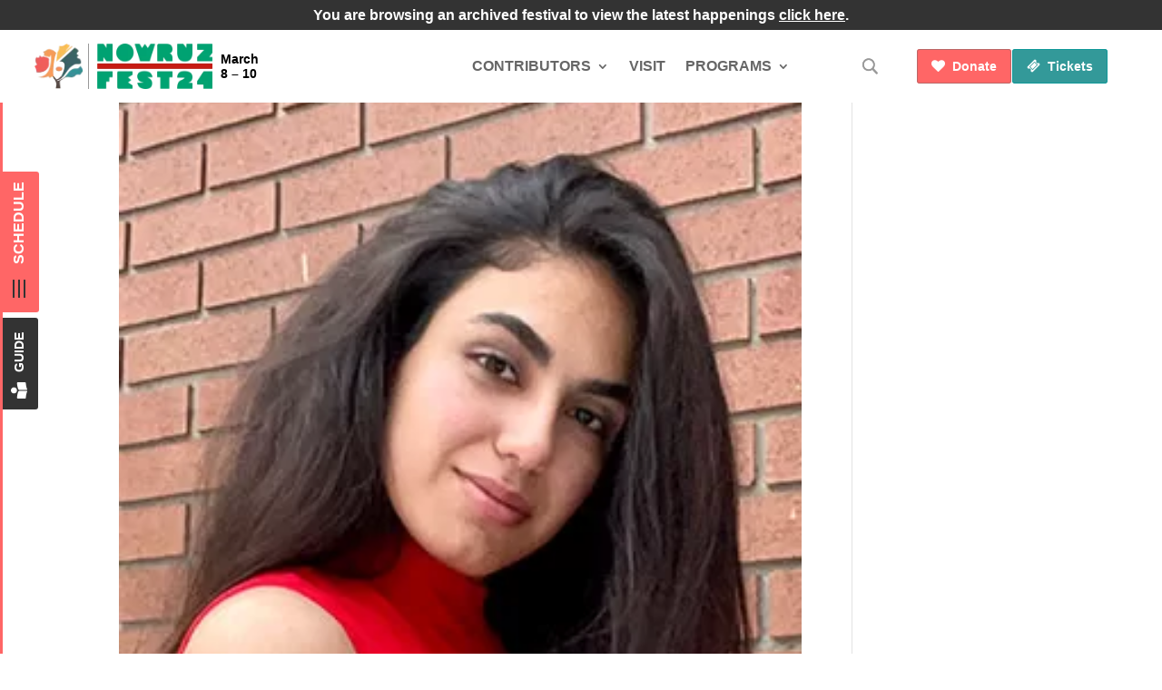

--- FILE ---
content_type: text/html; charset=UTF-8
request_url: https://nowruz2024.tirgan.ca/community/mohabbat-hosseini/
body_size: 29276
content:

<!DOCTYPE html>
<html lang="en-US">
<head>
	
	<!-- Google Tag Manager -->
<script>(function(w,d,s,l,i){w[l]=w[l]||[];w[l].push({'gtm.start':
new Date().getTime(),event:'gtm.js'});var f=d.getElementsByTagName(s)[0],
j=d.createElement(s),dl=l!='dataLayer'?'&l='+l:'';j.async=true;j.src=
'https://www.googletagmanager.com/gtm.js?id='+i+dl;f.parentNode.insertBefore(j,f);
})(window,document,'script','dataLayer','GTM-PBSMW6R');</script>
<!-- End Google Tag Manager -->
	
	<meta charset="UTF-8" />
		<meta http-equiv="X-UA-Compatible" content="IE=edge"><link rel="icon" href="/favicon.ico" type="image/x-icon" />

	<link rel="pingback" href="https://nowruz2024.tirgan.ca/xmlrpc.php" />

	<script type="text/javascript">
		document.documentElement.className = 'js';
	</script>

	<meta name='robots' content='index, follow, max-image-preview:large, max-snippet:-1, max-video-preview:-1' />

	<!-- This site is optimized with the Yoast SEO plugin v19.3 - https://yoast.com/wordpress/plugins/seo/ -->
	<title>Mohabbat Hosseini - Nowruz Spring Festival 2024</title>
	<link rel="canonical" href="https://nowruz2024.tirgan.ca/community/mohabbat-hosseini/" />
	<meta property="og:locale" content="en_US" />
	<meta property="og:type" content="article" />
	<meta property="og:title" content="Mohabbat Hosseini - Nowruz Spring Festival 2024" />
	<meta property="og:url" content="https://nowruz2024.tirgan.ca/community/mohabbat-hosseini/" />
	<meta property="og:site_name" content="Nowruz Spring Festival 2024" />
	<meta property="og:image" content="https://nowruz2024.tirgan.ca/wp-content/uploads/2022/07/Mohabbat-Hosseini.jpg" />
	<meta property="og:image:width" content="300" />
	<meta property="og:image:height" content="300" />
	<meta property="og:image:type" content="image/jpeg" />
	<meta name="twitter:card" content="summary_large_image" />
	<script type="application/ld+json" class="yoast-schema-graph">{"@context":"https://schema.org","@graph":[{"@type":"Organization","@id":"https://nowruz2024.tirgan.ca/#organization","name":"Tirgan","url":"https://nowruz2024.tirgan.ca/","sameAs":[],"logo":{"@type":"ImageObject","inLanguage":"en-US","@id":"https://nowruz2024.tirgan.ca/#/schema/logo/image/","url":"https://nowruz2024.tirgan.ca/wp-content/uploads/2022/05/logo.png","contentUrl":"https://nowruz2024.tirgan.ca/wp-content/uploads/2022/05/logo.png","width":450,"height":127,"caption":"Tirgan"},"image":{"@id":"https://nowruz2024.tirgan.ca/#/schema/logo/image/"}},{"@type":"WebSite","@id":"https://nowruz2024.tirgan.ca/#website","url":"https://nowruz2024.tirgan.ca/","name":"Nowruz Spring Festival 2024","description":"A Tirgan Festival","publisher":{"@id":"https://nowruz2024.tirgan.ca/#organization"},"potentialAction":[{"@type":"SearchAction","target":{"@type":"EntryPoint","urlTemplate":"https://nowruz2024.tirgan.ca/?s={search_term_string}"},"query-input":"required name=search_term_string"}],"inLanguage":"en-US"},{"@type":"ImageObject","inLanguage":"en-US","@id":"https://nowruz2024.tirgan.ca/community/mohabbat-hosseini/#primaryimage","url":"https://nowruz2024.tirgan.ca/wp-content/uploads/2022/07/Mohabbat-Hosseini.jpg","contentUrl":"https://nowruz2024.tirgan.ca/wp-content/uploads/2022/07/Mohabbat-Hosseini.jpg","width":300,"height":300},{"@type":"WebPage","@id":"https://nowruz2024.tirgan.ca/community/mohabbat-hosseini/","url":"https://nowruz2024.tirgan.ca/community/mohabbat-hosseini/","name":"Mohabbat Hosseini - Nowruz Spring Festival 2024","isPartOf":{"@id":"https://nowruz2024.tirgan.ca/#website"},"primaryImageOfPage":{"@id":"https://nowruz2024.tirgan.ca/community/mohabbat-hosseini/#primaryimage"},"datePublished":"2022-07-02T23:34:00+00:00","dateModified":"2022-07-02T23:34:00+00:00","breadcrumb":{"@id":"https://nowruz2024.tirgan.ca/community/mohabbat-hosseini/#breadcrumb"},"inLanguage":"en-US","potentialAction":[{"@type":"ReadAction","target":["https://nowruz2024.tirgan.ca/community/mohabbat-hosseini/"]}]},{"@type":"BreadcrumbList","@id":"https://nowruz2024.tirgan.ca/community/mohabbat-hosseini/#breadcrumb","itemListElement":[{"@type":"ListItem","position":1,"name":"Home","item":"https://nowruz2024.tirgan.ca/"},{"@type":"ListItem","position":2,"name":"Mohabbat Hosseini"}]}]}</script>
	<!-- / Yoast SEO plugin. -->


<link rel='dns-prefetch' href='//static.addtoany.com' />
<link rel="alternate" type="application/rss+xml" title="Nowruz Spring Festival 2024 &raquo; Feed" href="https://nowruz2024.tirgan.ca/feed/" />
<link rel="alternate" type="application/rss+xml" title="Nowruz Spring Festival 2024 &raquo; Comments Feed" href="https://nowruz2024.tirgan.ca/comments/feed/" />
<meta content="Divi v.3.29.3" name="generator"/><style id='classic-theme-styles-inline-css' type='text/css'>
/*! This file is auto-generated */
.wp-block-button__link{color:#fff;background-color:#32373c;border-radius:9999px;box-shadow:none;text-decoration:none;padding:calc(.667em + 2px) calc(1.333em + 2px);font-size:1.125em}.wp-block-file__button{background:#32373c;color:#fff;text-decoration:none}
</style>
<style id='global-styles-inline-css' type='text/css'>
body{--wp--preset--color--black: #000000;--wp--preset--color--cyan-bluish-gray: #abb8c3;--wp--preset--color--white: #ffffff;--wp--preset--color--pale-pink: #f78da7;--wp--preset--color--vivid-red: #cf2e2e;--wp--preset--color--luminous-vivid-orange: #ff6900;--wp--preset--color--luminous-vivid-amber: #fcb900;--wp--preset--color--light-green-cyan: #7bdcb5;--wp--preset--color--vivid-green-cyan: #00d084;--wp--preset--color--pale-cyan-blue: #8ed1fc;--wp--preset--color--vivid-cyan-blue: #0693e3;--wp--preset--color--vivid-purple: #9b51e0;--wp--preset--gradient--vivid-cyan-blue-to-vivid-purple: linear-gradient(135deg,rgba(6,147,227,1) 0%,rgb(155,81,224) 100%);--wp--preset--gradient--light-green-cyan-to-vivid-green-cyan: linear-gradient(135deg,rgb(122,220,180) 0%,rgb(0,208,130) 100%);--wp--preset--gradient--luminous-vivid-amber-to-luminous-vivid-orange: linear-gradient(135deg,rgba(252,185,0,1) 0%,rgba(255,105,0,1) 100%);--wp--preset--gradient--luminous-vivid-orange-to-vivid-red: linear-gradient(135deg,rgba(255,105,0,1) 0%,rgb(207,46,46) 100%);--wp--preset--gradient--very-light-gray-to-cyan-bluish-gray: linear-gradient(135deg,rgb(238,238,238) 0%,rgb(169,184,195) 100%);--wp--preset--gradient--cool-to-warm-spectrum: linear-gradient(135deg,rgb(74,234,220) 0%,rgb(151,120,209) 20%,rgb(207,42,186) 40%,rgb(238,44,130) 60%,rgb(251,105,98) 80%,rgb(254,248,76) 100%);--wp--preset--gradient--blush-light-purple: linear-gradient(135deg,rgb(255,206,236) 0%,rgb(152,150,240) 100%);--wp--preset--gradient--blush-bordeaux: linear-gradient(135deg,rgb(254,205,165) 0%,rgb(254,45,45) 50%,rgb(107,0,62) 100%);--wp--preset--gradient--luminous-dusk: linear-gradient(135deg,rgb(255,203,112) 0%,rgb(199,81,192) 50%,rgb(65,88,208) 100%);--wp--preset--gradient--pale-ocean: linear-gradient(135deg,rgb(255,245,203) 0%,rgb(182,227,212) 50%,rgb(51,167,181) 100%);--wp--preset--gradient--electric-grass: linear-gradient(135deg,rgb(202,248,128) 0%,rgb(113,206,126) 100%);--wp--preset--gradient--midnight: linear-gradient(135deg,rgb(2,3,129) 0%,rgb(40,116,252) 100%);--wp--preset--font-size--small: 13px;--wp--preset--font-size--medium: 20px;--wp--preset--font-size--large: 36px;--wp--preset--font-size--x-large: 42px;--wp--preset--spacing--20: 0.44rem;--wp--preset--spacing--30: 0.67rem;--wp--preset--spacing--40: 1rem;--wp--preset--spacing--50: 1.5rem;--wp--preset--spacing--60: 2.25rem;--wp--preset--spacing--70: 3.38rem;--wp--preset--spacing--80: 5.06rem;--wp--preset--shadow--natural: 6px 6px 9px rgba(0, 0, 0, 0.2);--wp--preset--shadow--deep: 12px 12px 50px rgba(0, 0, 0, 0.4);--wp--preset--shadow--sharp: 6px 6px 0px rgba(0, 0, 0, 0.2);--wp--preset--shadow--outlined: 6px 6px 0px -3px rgba(255, 255, 255, 1), 6px 6px rgba(0, 0, 0, 1);--wp--preset--shadow--crisp: 6px 6px 0px rgba(0, 0, 0, 1);}:where(.is-layout-flex){gap: 0.5em;}:where(.is-layout-grid){gap: 0.5em;}body .is-layout-flow > .alignleft{float: left;margin-inline-start: 0;margin-inline-end: 2em;}body .is-layout-flow > .alignright{float: right;margin-inline-start: 2em;margin-inline-end: 0;}body .is-layout-flow > .aligncenter{margin-left: auto !important;margin-right: auto !important;}body .is-layout-constrained > .alignleft{float: left;margin-inline-start: 0;margin-inline-end: 2em;}body .is-layout-constrained > .alignright{float: right;margin-inline-start: 2em;margin-inline-end: 0;}body .is-layout-constrained > .aligncenter{margin-left: auto !important;margin-right: auto !important;}body .is-layout-constrained > :where(:not(.alignleft):not(.alignright):not(.alignfull)){max-width: var(--wp--style--global--content-size);margin-left: auto !important;margin-right: auto !important;}body .is-layout-constrained > .alignwide{max-width: var(--wp--style--global--wide-size);}body .is-layout-flex{display: flex;}body .is-layout-flex{flex-wrap: wrap;align-items: center;}body .is-layout-flex > *{margin: 0;}body .is-layout-grid{display: grid;}body .is-layout-grid > *{margin: 0;}:where(.wp-block-columns.is-layout-flex){gap: 2em;}:where(.wp-block-columns.is-layout-grid){gap: 2em;}:where(.wp-block-post-template.is-layout-flex){gap: 1.25em;}:where(.wp-block-post-template.is-layout-grid){gap: 1.25em;}.has-black-color{color: var(--wp--preset--color--black) !important;}.has-cyan-bluish-gray-color{color: var(--wp--preset--color--cyan-bluish-gray) !important;}.has-white-color{color: var(--wp--preset--color--white) !important;}.has-pale-pink-color{color: var(--wp--preset--color--pale-pink) !important;}.has-vivid-red-color{color: var(--wp--preset--color--vivid-red) !important;}.has-luminous-vivid-orange-color{color: var(--wp--preset--color--luminous-vivid-orange) !important;}.has-luminous-vivid-amber-color{color: var(--wp--preset--color--luminous-vivid-amber) !important;}.has-light-green-cyan-color{color: var(--wp--preset--color--light-green-cyan) !important;}.has-vivid-green-cyan-color{color: var(--wp--preset--color--vivid-green-cyan) !important;}.has-pale-cyan-blue-color{color: var(--wp--preset--color--pale-cyan-blue) !important;}.has-vivid-cyan-blue-color{color: var(--wp--preset--color--vivid-cyan-blue) !important;}.has-vivid-purple-color{color: var(--wp--preset--color--vivid-purple) !important;}.has-black-background-color{background-color: var(--wp--preset--color--black) !important;}.has-cyan-bluish-gray-background-color{background-color: var(--wp--preset--color--cyan-bluish-gray) !important;}.has-white-background-color{background-color: var(--wp--preset--color--white) !important;}.has-pale-pink-background-color{background-color: var(--wp--preset--color--pale-pink) !important;}.has-vivid-red-background-color{background-color: var(--wp--preset--color--vivid-red) !important;}.has-luminous-vivid-orange-background-color{background-color: var(--wp--preset--color--luminous-vivid-orange) !important;}.has-luminous-vivid-amber-background-color{background-color: var(--wp--preset--color--luminous-vivid-amber) !important;}.has-light-green-cyan-background-color{background-color: var(--wp--preset--color--light-green-cyan) !important;}.has-vivid-green-cyan-background-color{background-color: var(--wp--preset--color--vivid-green-cyan) !important;}.has-pale-cyan-blue-background-color{background-color: var(--wp--preset--color--pale-cyan-blue) !important;}.has-vivid-cyan-blue-background-color{background-color: var(--wp--preset--color--vivid-cyan-blue) !important;}.has-vivid-purple-background-color{background-color: var(--wp--preset--color--vivid-purple) !important;}.has-black-border-color{border-color: var(--wp--preset--color--black) !important;}.has-cyan-bluish-gray-border-color{border-color: var(--wp--preset--color--cyan-bluish-gray) !important;}.has-white-border-color{border-color: var(--wp--preset--color--white) !important;}.has-pale-pink-border-color{border-color: var(--wp--preset--color--pale-pink) !important;}.has-vivid-red-border-color{border-color: var(--wp--preset--color--vivid-red) !important;}.has-luminous-vivid-orange-border-color{border-color: var(--wp--preset--color--luminous-vivid-orange) !important;}.has-luminous-vivid-amber-border-color{border-color: var(--wp--preset--color--luminous-vivid-amber) !important;}.has-light-green-cyan-border-color{border-color: var(--wp--preset--color--light-green-cyan) !important;}.has-vivid-green-cyan-border-color{border-color: var(--wp--preset--color--vivid-green-cyan) !important;}.has-pale-cyan-blue-border-color{border-color: var(--wp--preset--color--pale-cyan-blue) !important;}.has-vivid-cyan-blue-border-color{border-color: var(--wp--preset--color--vivid-cyan-blue) !important;}.has-vivid-purple-border-color{border-color: var(--wp--preset--color--vivid-purple) !important;}.has-vivid-cyan-blue-to-vivid-purple-gradient-background{background: var(--wp--preset--gradient--vivid-cyan-blue-to-vivid-purple) !important;}.has-light-green-cyan-to-vivid-green-cyan-gradient-background{background: var(--wp--preset--gradient--light-green-cyan-to-vivid-green-cyan) !important;}.has-luminous-vivid-amber-to-luminous-vivid-orange-gradient-background{background: var(--wp--preset--gradient--luminous-vivid-amber-to-luminous-vivid-orange) !important;}.has-luminous-vivid-orange-to-vivid-red-gradient-background{background: var(--wp--preset--gradient--luminous-vivid-orange-to-vivid-red) !important;}.has-very-light-gray-to-cyan-bluish-gray-gradient-background{background: var(--wp--preset--gradient--very-light-gray-to-cyan-bluish-gray) !important;}.has-cool-to-warm-spectrum-gradient-background{background: var(--wp--preset--gradient--cool-to-warm-spectrum) !important;}.has-blush-light-purple-gradient-background{background: var(--wp--preset--gradient--blush-light-purple) !important;}.has-blush-bordeaux-gradient-background{background: var(--wp--preset--gradient--blush-bordeaux) !important;}.has-luminous-dusk-gradient-background{background: var(--wp--preset--gradient--luminous-dusk) !important;}.has-pale-ocean-gradient-background{background: var(--wp--preset--gradient--pale-ocean) !important;}.has-electric-grass-gradient-background{background: var(--wp--preset--gradient--electric-grass) !important;}.has-midnight-gradient-background{background: var(--wp--preset--gradient--midnight) !important;}.has-small-font-size{font-size: var(--wp--preset--font-size--small) !important;}.has-medium-font-size{font-size: var(--wp--preset--font-size--medium) !important;}.has-large-font-size{font-size: var(--wp--preset--font-size--large) !important;}.has-x-large-font-size{font-size: var(--wp--preset--font-size--x-large) !important;}
.wp-block-navigation a:where(:not(.wp-element-button)){color: inherit;}
:where(.wp-block-post-template.is-layout-flex){gap: 1.25em;}:where(.wp-block-post-template.is-layout-grid){gap: 1.25em;}
:where(.wp-block-columns.is-layout-flex){gap: 2em;}:where(.wp-block-columns.is-layout-grid){gap: 2em;}
.wp-block-pullquote{font-size: 1.5em;line-height: 1.6;}
</style>
<link rel='stylesheet' id='toolset-divi-styles-css' href='https://nowruz2024.tirgan.ca/wp-content/plugins/wp-views/vendor/toolset/divi/styles/style.min.css' type='text/css' media='all' />
<link rel='stylesheet' id='wpo_min-header-0-css' href='https://nowruz2024.tirgan.ca/wp-content/cache/wpo-minify/1728563345/assets/wpo-minify-header-776377e1.min.css' type='text/css' media='all' />
<script type="text/javascript" src="https://nowruz2024.tirgan.ca/wp-content/cache/wpo-minify/1728563345/assets/wpo-minify-header-75b31792.min.js" id="wpo_min-header-0-js"></script>
<script type="text/javascript" id="addtoany-core-js-before">
/* <![CDATA[ */
window.a2a_config=window.a2a_config||{};a2a_config.callbacks=[];a2a_config.overlays=[];a2a_config.templates={};
a2a_config.icon_color="transparent,#000000";
/* ]]> */
</script>
<script type="text/javascript" async src="https://static.addtoany.com/menu/page.js" id="addtoany-core-js"></script>
<script type="text/javascript" src="https://nowruz2024.tirgan.ca/wp-content/cache/wpo-minify/1728563345/assets/wpo-minify-header-b02e1052.min.js" id="wpo_min-header-2-js"></script>
<link rel="https://api.w.org/" href="https://nowruz2024.tirgan.ca/wp-json/" /><link rel="EditURI" type="application/rsd+xml" title="RSD" href="https://nowruz2024.tirgan.ca/xmlrpc.php?rsd" />
<meta name="generator" content="WordPress 6.4.7" />
<link rel='shortlink' href='https://nowruz2024.tirgan.ca/?p=13025' />
<link rel="alternate" type="application/json+oembed" href="https://nowruz2024.tirgan.ca/wp-json/oembed/1.0/embed?url=https%3A%2F%2Fnowruz2024.tirgan.ca%2Fcommunity%2Fmohabbat-hosseini%2F" />
<link rel="alternate" type="text/xml+oembed" href="https://nowruz2024.tirgan.ca/wp-json/oembed/1.0/embed?url=https%3A%2F%2Fnowruz2024.tirgan.ca%2Fcommunity%2Fmohabbat-hosseini%2F&#038;format=xml" />
<link rel="preload" href="https://nowruz2024.tirgan.ca/wp-content/plugins/bloom/core/admin/fonts/modules.ttf" as="font" crossorigin="anonymous"><meta name="viewport" content="width=device-width, initial-scale=1.0, maximum-scale=1.0, user-scalable=0" /> <script> window.addEventListener("load",function(){ var c={script:false,link:false}; function ls(s) { if(!['script','link'].includes(s)||c[s]){return;}c[s]=true; var d=document,f=d.getElementsByTagName(s)[0],j=d.createElement(s); if(s==='script'){j.async=true;j.src='https://nowruz2024.tirgan.ca/wp-content/plugins/wp-views/vendor/toolset/blocks/public/js/frontend.js?v=1.6.0';}else{ j.rel='stylesheet';j.href='https://nowruz2024.tirgan.ca/wp-content/plugins/wp-views/vendor/toolset/blocks/public/css/style.css?v=1.6.0';} f.parentNode.insertBefore(j, f); }; function ex(){ls('script');ls('link')} window.addEventListener("scroll", ex, {once: true}); if (('IntersectionObserver' in window) && ('IntersectionObserverEntry' in window) && ('intersectionRatio' in window.IntersectionObserverEntry.prototype)) { var i = 0, fb = document.querySelectorAll("[class^='tb-']"), o = new IntersectionObserver(es => { es.forEach(e => { o.unobserve(e.target); if (e.intersectionRatio > 0) { ex();o.disconnect();}else{ i++;if(fb.length>i){o.observe(fb[i])}} }) }); if (fb.length) { o.observe(fb[i]) } } }) </script>
	<noscript>
		<link rel="stylesheet" href="https://nowruz2024.tirgan.ca/wp-content/plugins/wp-views/vendor/toolset/blocks/public/css/style.css">
	</noscript><script>jQuery( function()
{
    var targets = $( '[rel~=tooltip]' ),
        target  = false,
        tooltip = false,
        title   = false;
 
    targets.bind( 'mouseenter', function()
    {
        target  = $( this );
        tip     = target.attr( 'title' );
        tooltip = $( '<div id="tooltip"></div>' );
 
        if( !tip || tip == '' )
            return false;
 
        target.removeAttr( 'title' );
        tooltip.css( 'opacity', 0 )
               .html( tip )
               .appendTo( 'body' );
 
        var init_tooltip = function()
        {
            if( $( window ).width() < tooltip.outerWidth() * 1.5 )
                tooltip.css( 'max-width', $( window ).width() / 2 );
            else
                tooltip.css( 'max-width', 340 );
 
            var pos_left = target.offset().left + ( target.outerWidth() / 2 ) - ( tooltip.outerWidth() / 2 ),
                pos_top  = target.offset().top - tooltip.outerHeight() - 20;
 
            if( pos_left < 0 )
            {
                pos_left = target.offset().left + target.outerWidth() / 2 - 20;
                tooltip.addClass( 'left' );
            }
            else
                tooltip.removeClass( 'left' );
 
            if( pos_left + tooltip.outerWidth() > $( window ).width() )
            {
                pos_left = target.offset().left - tooltip.outerWidth() + target.outerWidth() / 2 + 20;
                tooltip.addClass( 'right' );
            }
            else
                tooltip.removeClass( 'right' );
 
            if( pos_top < 0 )
            {
                var pos_top  = target.offset().top + target.outerHeight();
                tooltip.addClass( 'top' );
            }
            else
                tooltip.removeClass( 'top' );
 
            tooltip.css( { left: pos_left, top: pos_top } )
                   .animate( { top: '+=10', opacity: 1 }, 50 );
        };
 
        init_tooltip();
        $( window ).resize( init_tooltip );
 
        var remove_tooltip = function()
        {
            tooltip.animate( { top: '-=10', opacity: 0 }, 50, function()
            {
                $( this ).remove();
            });
 
            target.attr( 'title', tip );
        };
 
        target.bind( 'mouseleave', remove_tooltip );
       tooltip.bind( 'click', remove_tooltip );
    });
});</script>
<style type="text/css">
#main-header .et_mobile_menu .menu-item-has-children > a { background-color: transparent; position: relative; }
#main-header .et_mobile_menu ul.sub-menu { display: none !important; visibility: hidden !important;  transition: all 1.5s ease-in-out;}
#main-header .et_mobile_menu .visible > ul.sub-menu { display: block !important; visibility: visible !important; }
	#main-header .et_mobile_menu .always-visitable {
    position: relative;
}
#main-header .et_mobile_menu .always-visitable .hover-link {
    position: absolute;
    top: 0; left: 0; bottom: 0;
    right: 60px; }
	/* START: Collapse Divi Menu Module Submenus and Keep Parent Items Clickable on Mobile */
/* Parent menu item */
.et_pb_module .et_mobile_menu .menu-item-has-children.clickable,
.et_pb_module .et_mobile_menu .menu-item-has-children > a {
  position: relative;
}
/* Parent menu item icon */
.et_pb_module .et_mobile_menu .menu-item-has-children:not(.clickable) > a:after,
.et_pb_module .et_mobile_menu .menu-item-has-children.clickable > span.parent_icon:after {
  font-family: "ETmodules";
  text-align: center;
  speak: none;
  font-weight: normal;
  font-variant: normal;
  text-transform: none;
  -webkit-font-smoothing: antialiased;
  font-size: 16px;
}
/* Disabled parent menu item icon positioning */
.et_pb_module .et_mobile_menu .menu-item-has-children:not(.clickable) > a:after {
  position: absolute;
  top: 13px;
  right: 10px;
}
/* Clickable parent menu item icon */
.et_pb_module .et_mobile_menu .menu-item-has-children.clickable > span.parent_icon {
  display: grid;
  grid-template-rows: 1fr;
  grid-template-columns: 1fr;
  align-items: center;
  position: absolute;
  width: 100%;
  height: 46px;
  background: rgba(0, 0, 0, 0);
  right: 0;
  top: 0;
  z-index: 9;
}
/* Collapsed submenu parent menu item icon */
.et_pb_module .et_mobile_menu .menu-item-has-children:not(.clickable) > a:after,
.et_pb_module .et_mobile_menu .menu-item-has-children.clickable > span.parent_icon:after {
  content: "\33";
	width: 46px;
    position: absolute;
    right: 0;
}
/* Expanded submenu parent menu item icon */
.et_pb_module .et_mobile_menu .menu-item-has-children:not(.clickable).visible > a:after,
.et_pb_module .et_mobile_menu .menu-item-has-children.clickable.visible > span.parent_icon:after {
  content: "\32";
	width: 46px;
    position: absolute;
    right: 0;
}
/* Hide submenu by default */
.et_pb_module .et_mobile_menu ul.sub-menu,
.et-db #et-boc .et-l .et_pb_menu .et_mobile_menu > ul.sub-menu,
.et-db #et-boc .et-l .et_pb_fullwidth_menu .et_mobile_menu > ul.sub-menu {
  display: none !important;
  visibility: hidden !important;
}
/* Show submenu */
.et_pb_module .et_mobile_menu .visible > ul.sub-menu,
.et-db #et-boc .et-l .et_pb_menu .et_mobile_menu .visible > ul.sub-menu,
.et-db #et-boc .et-l .et_pb_fullwidth_menu .et_mobile_menu .visible > ul.sub-menu {
  display: block !important;
  visibility: visible !important;
}
/* END: Collapse Divi Menu Module Submenus and Keep Parent Items Clickable on Mobile */
</style>
<script type="text/javascript">
(function($) {
    /**
     * Collapse Divi mobile menu submenus.
     *
     * Works for both the Menu and the Fullwidth Menu modules.
     * The parent item links can be either disabled or clickable.
     * 
     * @site	https://www.divicio.us/
     *
     * @param	bool	parentClickable		Pass true to keep the parent menu item links clickable. Default: false.
     */
    function dvcs_collapse_menu_module_submenus_on_mobile(parentClickable = false) {

      // Mobile menu
      let $menu = $('.et_pb_module .et_mobile_menu');

      // Iterate the mobile menu links
      $menu.find('a').each(function() {
      
      // Menu hamburger icon
      let $menu_icon = $(this).parents('.mobile_nav').find('.mobile_menu_bar');

      // Remove click event handlers from the link
      $(this).off('click');

      // If the menu item DOESN'T HAVE submenus
      if( ! $(this).siblings('.sub-menu').length ) {

        // Close the mobile menu on link click
        $(this).on('click', (e) => $menu_icon.trigger('click'));

      } else {

        // If parent items links are DISABLED
        if( ! parentClickable ){

          // Replace the URL with the # symbol
          $(this).attr('href', '#');

          // Open/close the submenu on link click
          $(this).on('click', (e) => toggle_visible(e, $(this).parent()));

        } else {

          // Add the "clickable" class to the parent(<li> tag)
          $(this).parent().addClass('clickable')
            // Prepend the icon to parent
            .prepend('<span class="parent_icon"></span>')
            // Open/close the submenu on icon click
            .find('.parent_icon').on('click', (e) => toggle_visible(e, $(this).parent()));

          // Link click
          $(this).on('click', function(e){
            // Toggle the submenu if the link doesn't have a URL or anchor
            if ( $(this).attr('href') === '#' ) {
              toggle_visible(e, $(this).parent());
            } else {
              // Close the mobile menu
              $menu_icon.trigger('click');
            }
          });
        }
      }
    });
    
    /**
     * Toggles the 'visible' class on passed element.
     */
    const toggle_visible = (e, elem) => {
      e.preventDefault();
      elem.toggleClass('visible');
    }
   }

    $(document).ready(function() {
    /**
     * Call the function with a delay to allow
     * the mobile menu(s) be ready first.
     * 
     * To keep parent links clickable pass true (boolean) as argument.
     */
     setTimeout(function() {
         dvcs_collapse_menu_module_submenus_on_mobile(true);
     }, 700);
   });

})(jQuery);
</script>
<script src="https://use.fontawesome.com/releases/v5.9.0/js/all.js"></script>
<script src="https://use.fontawesome.com/releases/v5.9.0/js/v4-shims.js"></script>
<script src="https://cdnjs.cloudflare.com/ajax/libs/jquery/1.11.2/jquery.min.js"></script>
<script type="text/javascript">
$(document).ready(function(){
    $('div.checkbox').has('.count-bdg[countvalue="0"]').addClass(' not-active');
})
</script>
<script src="https://cdn.jsdelivr.net/npm/semantic-ui@2.4.2/dist/semantic.min.js"></script>
	<link rel="stylesheet" href="https://cdnjs.cloudflare.com/ajax/libs/semantic-ui/2.4.1/components/accordion.min.css">
	<script src="https://cdnjs.cloudflare.com/ajax/libs/semantic-ui/2.4.1/components/accordion.min.js"></script><link rel="icon" href="https://nowruz2024.tirgan.ca/wp-content/uploads/2018/12/tirgan-icon-50x50.png" sizes="32x32" />
<link rel="icon" href="https://nowruz2024.tirgan.ca/wp-content/uploads/2018/12/tirgan-icon.png" sizes="192x192" />
<link rel="apple-touch-icon" href="https://nowruz2024.tirgan.ca/wp-content/uploads/2018/12/tirgan-icon.png" />
<meta name="msapplication-TileImage" content="https://nowruz2024.tirgan.ca/wp-content/uploads/2018/12/tirgan-icon.png" />
<style id="et-divi-customizer-global-cached-inline-styles">body,.et_pb_column_1_2 .et_quote_content blockquote cite,.et_pb_column_1_2 .et_link_content a.et_link_main_url,.et_pb_column_1_3 .et_quote_content blockquote cite,.et_pb_column_3_8 .et_quote_content blockquote cite,.et_pb_column_1_4 .et_quote_content blockquote cite,.et_pb_blog_grid .et_quote_content blockquote cite,.et_pb_column_1_3 .et_link_content a.et_link_main_url,.et_pb_column_3_8 .et_link_content a.et_link_main_url,.et_pb_column_1_4 .et_link_content a.et_link_main_url,.et_pb_blog_grid .et_link_content a.et_link_main_url,body .et_pb_bg_layout_light .et_pb_post p,body .et_pb_bg_layout_dark .et_pb_post p{font-size:16px}.et_pb_slide_content,.et_pb_best_value{font-size:18px}.woocommerce #respond input#submit,.woocommerce-page #respond input#submit,.woocommerce #content input.button,.woocommerce-page #content input.button,.woocommerce-message,.woocommerce-error,.woocommerce-info{background:#333333!important}#et_search_icon:hover,.mobile_menu_bar:before,.mobile_menu_bar:after,.et_toggle_slide_menu:after,.et-social-icon a:hover,.et_pb_sum,.et_pb_pricing li a,.et_pb_pricing_table_button,.et_overlay:before,.entry-summary p.price ins,.woocommerce div.product span.price,.woocommerce-page div.product span.price,.woocommerce #content div.product span.price,.woocommerce-page #content div.product span.price,.woocommerce div.product p.price,.woocommerce-page div.product p.price,.woocommerce #content div.product p.price,.woocommerce-page #content div.product p.price,.et_pb_member_social_links a:hover,.woocommerce .star-rating span:before,.woocommerce-page .star-rating span:before,.et_pb_widget li a:hover,.et_pb_filterable_portfolio .et_pb_portfolio_filters li a.active,.et_pb_filterable_portfolio .et_pb_portofolio_pagination ul li a.active,.et_pb_gallery .et_pb_gallery_pagination ul li a.active,.wp-pagenavi span.current,.wp-pagenavi a:hover,.nav-single a,.tagged_as a,.posted_in a{color:#333333}.et_pb_contact_submit,.et_password_protected_form .et_submit_button,.et_pb_bg_layout_light .et_pb_newsletter_button,.comment-reply-link,.form-submit .et_pb_button,.et_pb_bg_layout_light .et_pb_promo_button,.et_pb_bg_layout_light .et_pb_more_button,.woocommerce a.button.alt,.woocommerce-page a.button.alt,.woocommerce button.button.alt,.woocommerce button.button.alt.disabled,.woocommerce-page button.button.alt,.woocommerce-page button.button.alt.disabled,.woocommerce input.button.alt,.woocommerce-page input.button.alt,.woocommerce #respond input#submit.alt,.woocommerce-page #respond input#submit.alt,.woocommerce #content input.button.alt,.woocommerce-page #content input.button.alt,.woocommerce a.button,.woocommerce-page a.button,.woocommerce button.button,.woocommerce-page button.button,.woocommerce input.button,.woocommerce-page input.button,.et_pb_contact p input[type="checkbox"]:checked+label i:before,.et_pb_bg_layout_light.et_pb_module.et_pb_button{color:#333333}.footer-widget h4{color:#333333}.et-search-form,.nav li ul,.et_mobile_menu,.footer-widget li:before,.et_pb_pricing li:before,blockquote{border-color:#333333}.et_pb_counter_amount,.et_pb_featured_table .et_pb_pricing_heading,.et_quote_content,.et_link_content,.et_audio_content,.et_pb_post_slider.et_pb_bg_layout_dark,.et_slide_in_menu_container,.et_pb_contact p input[type="radio"]:checked+label i:before{background-color:#333333}.container,.et_pb_row,.et_pb_slider .et_pb_container,.et_pb_fullwidth_section .et_pb_title_container,.et_pb_fullwidth_section .et_pb_title_featured_container,.et_pb_fullwidth_header:not(.et_pb_fullscreen) .et_pb_fullwidth_header_container{max-width:1600px}.et_boxed_layout #page-container,.et_boxed_layout.et_non_fixed_nav.et_transparent_nav #page-container #top-header,.et_boxed_layout.et_non_fixed_nav.et_transparent_nav #page-container #main-header,.et_fixed_nav.et_boxed_layout #page-container #top-header,.et_fixed_nav.et_boxed_layout #page-container #main-header,.et_boxed_layout #page-container .container,.et_boxed_layout #page-container .et_pb_row{max-width:1760px}#top-header,#et-secondary-nav li ul{background-color:#333333}#footer-widgets .footer-widget a,#footer-widgets .footer-widget li a,#footer-widgets .footer-widget li a:hover{color:#ffffff}.footer-widget{color:#ffffff}#main-footer .footer-widget h4{color:#333333}.footer-widget li:before{border-color:#333333}#footer-widgets .footer-widget li:before{top:10.6px}#footer-info,#footer-info a{color:#ffffff}#footer-info{font-size:12px}body .et_pb_button,.woocommerce a.button.alt,.woocommerce-page a.button.alt,.woocommerce button.button.alt,.woocommerce button.button.alt.disabled,.woocommerce-page button.button.alt,.woocommerce-page button.button.alt.disabled,.woocommerce input.button.alt,.woocommerce-page input.button.alt,.woocommerce #respond input#submit.alt,.woocommerce-page #respond input#submit.alt,.woocommerce #content input.button.alt,.woocommerce-page #content input.button.alt,.woocommerce a.button,.woocommerce-page a.button,.woocommerce button.button,.woocommerce-page button.button,.woocommerce input.button,.woocommerce-page input.button,.woocommerce #respond input#submit,.woocommerce-page #respond input#submit,.woocommerce #content input.button,.woocommerce-page #content input.button,.woocommerce-message a.button.wc-forward{font-size:18px;background-color:#333333;border-color:#333333;font-weight:bold;font-style:normal;text-transform:uppercase;text-decoration:none;}body.et_pb_button_helper_class .et_pb_button,body.et_pb_button_helper_class .et_pb_module.et_pb_button,.woocommerce.et_pb_button_helper_class a.button.alt,.woocommerce-page.et_pb_button_helper_class a.button.alt,.woocommerce.et_pb_button_helper_class button.button.alt,.woocommerce.et_pb_button_helper_class button.button.alt.disabled,.woocommerce-page.et_pb_button_helper_class button.button.alt,.woocommerce-page.et_pb_button_helper_class button.button.alt.disabled,.woocommerce.et_pb_button_helper_class input.button.alt,.woocommerce-page.et_pb_button_helper_class input.button.alt,.woocommerce.et_pb_button_helper_class #respond input#submit.alt,.woocommerce-page.et_pb_button_helper_class #respond input#submit.alt,.woocommerce.et_pb_button_helper_class #content input.button.alt,.woocommerce-page.et_pb_button_helper_class #content input.button.alt,.woocommerce.et_pb_button_helper_class a.button,.woocommerce-page.et_pb_button_helper_class a.button,.woocommerce.et_pb_button_helper_class button.button,.woocommerce-page.et_pb_button_helper_class button.button,.woocommerce.et_pb_button_helper_class input.button,.woocommerce-page.et_pb_button_helper_class input.button,.woocommerce.et_pb_button_helper_class #respond input#submit,.woocommerce-page.et_pb_button_helper_class #respond input#submit,.woocommerce.et_pb_button_helper_class #content input.button,.woocommerce-page.et_pb_button_helper_class #content input.button{color:rgba(255,255,255,0.98)}body .et_pb_button:after,.woocommerce a.button.alt:after,.woocommerce-page a.button.alt:after,.woocommerce button.button.alt:after,.woocommerce-page button.button.alt:after,.woocommerce input.button.alt:after,.woocommerce-page input.button.alt:after,.woocommerce #respond input#submit.alt:after,.woocommerce-page #respond input#submit.alt:after,.woocommerce #content input.button.alt:after,.woocommerce-page #content input.button.alt:after,.woocommerce a.button:after,.woocommerce-page a.button:after,.woocommerce button.button:after,.woocommerce-page button.button:after,.woocommerce input.button:after,.woocommerce-page input.button:after,.woocommerce #respond input#submit:after,.woocommerce-page #respond input#submit:after,.woocommerce #content input.button:after,.woocommerce-page #content input.button:after{font-size:28.8px}body .et_pb_button:hover,.woocommerce a.button.alt:hover,.woocommerce-page a.button.alt:hover,.woocommerce button.button.alt:hover,.woocommerce button.button.alt.disabled:hover,.woocommerce-page button.button.alt:hover,.woocommerce-page button.button.alt.disabled:hover,.woocommerce input.button.alt:hover,.woocommerce-page input.button.alt:hover,.woocommerce #respond input#submit.alt:hover,.woocommerce-page #respond input#submit.alt:hover,.woocommerce #content input.button.alt:hover,.woocommerce-page #content input.button.alt:hover,.woocommerce a.button:hover,.woocommerce-page a.button:hover,.woocommerce button.button:hover,.woocommerce-page button.button:hover,.woocommerce input.button:hover,.woocommerce-page input.button:hover,.woocommerce #respond input#submit:hover,.woocommerce-page #respond input#submit:hover,.woocommerce #content input.button:hover,.woocommerce-page #content input.button:hover{background:rgba(51,51,51,0.95)!important;border-color:rgba(51,51,51,0.95)!important}.et_slide_menu_top{display:none}body #page-container .et_slide_in_menu_container{background:#eeeeee}.et_slide_in_menu_container #mobile_menu_slide li span.et_mobile_menu_arrow:before,.et_slide_in_menu_container #mobile_menu_slide li a{color:#333333}.et_slide_in_menu_container #mobile_menu_slide li.current-menu-item span.et_mobile_menu_arrow:before,.et_slide_in_menu_container #mobile_menu_slide li.current-menu-item a{color:#333333}.et_header_style_slide .et_slide_in_menu_container .et_mobile_menu li a{font-size:16px}.et_slide_in_menu_container,.et_slide_in_menu_container .et-search-field{letter-spacing:px}.et_slide_in_menu_container .et-search-field::-moz-placeholder{letter-spacing:px}.et_slide_in_menu_container .et-search-field::-webkit-input-placeholder{letter-spacing:px}.et_slide_in_menu_container .et-search-field:-ms-input-placeholder{letter-spacing:px}@media only screen and (min-width:981px){.et_pb_section{padding:0% 0}.et_pb_fullwidth_section{padding:0}.et_pb_row{padding:0% 0}.et_header_style_left #et-top-navigation,.et_header_style_split #et-top-navigation{padding:50px 0 0 0}.et_header_style_left #et-top-navigation nav>ul>li>a,.et_header_style_split #et-top-navigation nav>ul>li>a{padding-bottom:50px}.et_header_style_split .centered-inline-logo-wrap{width:100px;margin:-100px 0}.et_header_style_split .centered-inline-logo-wrap #logo{max-height:100px}.et_pb_svg_logo.et_header_style_split .centered-inline-logo-wrap #logo{height:100px}.et_header_style_centered #top-menu>li>a{padding-bottom:18px}.et_header_style_slide #et-top-navigation,.et_header_style_fullscreen #et-top-navigation{padding:41px 0 41px 0!important}.et_header_style_centered #main-header .logo_container{height:100px}.et_header_style_centered.et_hide_primary_logo #main-header:not(.et-fixed-header) .logo_container,.et_header_style_centered.et_hide_fixed_logo #main-header.et-fixed-header .logo_container{height:18px}.et-fixed-header#top-header,.et-fixed-header#top-header #et-secondary-nav li ul{background-color:#333333}}@media only screen and (min-width:2000px){.et_pb_row{padding:0px 0}.et_pb_section{padding:0px 0}.single.et_pb_pagebuilder_layout.et_full_width_page .et_post_meta_wrapper{padding-top:0px}.et_pb_fullwidth_section{padding:0}}	h1,h2,h3,h4,h5,h6{font-family:'Open Sans',sans-serif}body,input,textarea,select{font-family:'Open Sans',sans-serif}#main-header .only-desktop{}.profile-list{}.bdg{display:inline-block;padding:8px 15px;border-radius:3px;font-size:10px;text-transform:uppercase;font-weight:bold;line-height:0;letter-spacing:0.5px;margin-top:4px}.position_1>.et_pb_video_overlay>.et_pb_video_overlay_hover::after{content:'Watch Part 1';color:white;text-align:center;position:relative;display:block;padding:20px;font-size:18px;font-weight:800;text-transform:uppercase;text-shadow:2px 2px 0px #000}.position_2>.et_pb_video_overlay>.et_pb_video_overlay_hover::after{content:'Watch Part 2';color:white;text-align:center;position:relative;display:block;padding:20px;font-size:18px;font-weight:800;text-transform:uppercase;text-shadow:2px 2px 1px #000}.position_3>.et_pb_video_overlay>.et_pb_video_overlay_hover::after{content:'Watch Part 3';color:white;text-align:center;position:relative;display:block;padding:20px;font-size:18px;font-weight:800;text-transform:uppercase;text-shadow:2px 2px 1px #000}.et_pb_carousel_items .et-carousel-group.active{display:inline-flex!important;justify-content:center}#main-header .et_menu_container{}div.checkbox.not-active{display:none!important;visibility:hidden}.et_pb_fullwidth_menu .fullwidth-menu-nav>ul{padding:0!important}.fullwidth-menu li>a{padding-top:32px}#menu-year-round.fullwidth-menu li>a{padding-top:0!important}.searchform input#s{cursor:pointer;height:auto;font-size:16px;color:#999999;padding:0px 12px;background-color:transparent;border:0;-webkit-transition:border-color ease-in-out .15s,box-shadow ease-in-out .15s;-o-transition:border-color ease-in-out .15s,box-shadow ease-in-out .15s;transition:border-color ease-in-out .15s,box-shadow ease-in-out .15s;font-weight:bold;transform:scaleX(-1)}@media (min-width:981px){.searchform input#s{padding-bottom:32px;padding-top:32px}}.morphsearch.open{z-index:999999;max-height:100vh;position:fixed}.morphsearch.open .morphsearch-form{top:35vh}.morphsearch-content{display:none!important;visibility:hidden!important}.not-menu-item>a{padding:0!important}.et-icon-f input{font-family:ETmodules!important;speak:none;font-style:normal;font-weight:400;-webkit-font-feature-settings:normal;font-feature-settings:normal;font-variant:normal;text-transform:none;line-height:1;-webkit-font-smoothing:antialiased;-moz-osx-font-smoothing:grayscale;text-shadow:0 0}@media (max-width:980px){.tirgan-festival-wrap img{max-width:35vw!important;height:auto!important}.et_pb_fullwidth_header_0{padding-top:25px!important}.tir-evnt-gr-header,.tir-evnt-gr-header>span.et_pb_column{padding-bottom:0!important;margin-bottom:10px!important}.not-menu-item{display:contents;visibility:hidden}.not-menu-item>a{height:80px}#tir-mobile-logo-fix>.et_pb_module.et_pb_code{padding-left:0!important;padding-right:0!important}.evnt-artst-list li{min-height:unset!important}.details-bar{width:100%!important}.details-bar .location-logo{max-width:250px;margin-bottom:30px!important}.details-bar .et_pb_column{margin-bottom:5px!important}}.menu-title>a:hover{color:unset;opacity:1!important}.menu-title>a{font-size:18px!important;font-weight:700!important;margin-bottom:5px;border-bottom:2px solid #d6d6d6!important;margin-right:10px;cursor:default!important;text-decoration:unset!important}.custom-action-btn{background-color:#333333!important}.watch-action-btn{background-color:#709933!important}html,body{overflow-x:hidden!important}@media (min-width:980px){.bottom-bar{display:none!important}}.bottom-bar{position:fixed;bottom:0;width:100%}.bar-list{width:100%;height:44px;overflow:hidden;background:#f8f8f8;position:relative;box-shadow:0px 5px 20px 3px #3333334d}.bar-list .link-wrap{width:100%;height:100%;display:table}.bar-list .link-wrap>label{z-index:999999;min-width:68px;max-width:168px;width:25%;font-size:8px;cursor:pointer;padding:4px;text-align:center;position:relative;display:table-cell;vertical-align:middle;white-space:nowrap;overflow:hidden;text-overflow:ellipsis;text-transform:uppercase;font-family:sans-serif}.bar-list .link-wrap>label>i,.bar-list .link-wrap>label>span{-webkit-transition:all .2s ease-in-out 0s;transition:all .2s ease-in-out 0s}.bar-list .link-wrap label span{height:0;font-weight:bold;color:#444444;display:block;line-height:2px;font-size:8px;text-align:center;text-transform:uppercase;position:relative;text-transform:uppercase;font-family:sans-serif}.link-wrap label:hover{opacity:0.7;-webkit-transition:all .2s ease-in-out 0s;transition:all .2s ease-in-out 0s}.link-wrap label{-webkit-transition:all .2s ease-in-out 0s;transition:all .2s ease-in-out 0s}.link-wrap svg,.label i{color:#444444;font-size:18px}.preloader{position:fixed;top:0;left:0;right:0;bottom:0;background-color:#fefefe;z-index:100000;height:100%;width:100%;overflow:hidden!important}.preloader .status{width:100px;height:100px;position:absolute;left:50%;top:50%;background-image:url(https://tirgan.ca/loader.gif);background-repeat:no-repeat;background-position:center;-webkit-background-size:cover;background-size:cover;margin:-50px 0 0 -50px}.tir-post-bdges .et-boc{display:inline-block}.single-post .container{width:100%!important}.tir-evnt-arch-item{box-shadow:0px 10px 30px -10px rgba(0,0,0,0.2);border:1px solid #eee;border-radius:3px}.tir-evnt-block{border:none!important}.single-event .et_pb_post{margin-bottom:0!important}#wpv-view-layout-465-TCPID448{overflow:auto}.entry-content tr td,body.et-pb-preview #main-content .container tr td{border-top:none;border-bottom:1px solid #eee}hr{color:#eee;border-width:1px}form[id*=give-form] .give-donation-amount #give-amount,form[id*=give-form] .give-donation-amount #give-amount-text{margin:0!important}.submenu-header{text-transform:uppercase!important;font-weight:bold!important}.audio iframe{width:unset!important;min-width:100%}.menu-year-round .menu-item-has-children>a,.menu-year-round .menu-item-has-children .menu-item-has-children>a{text-transform:uppercase!important}.menu-year-round .current-menu-ancestor{font-weight:600!important;text-decoration:underline}.menu-year-round .current-menu-ancestor .current-menu-item{font-weight:700!important;text-decoration:underline}ul#menu-year-round{padding-top:5px!important}.et_pb_pagebuilder_layout.single.et_full_width_page:not(.single-event) #page-container .et_pb_row,.tir-menu,.menu-year-round .et_pb_row{width:100%!important}.event-template-default.single-event .entry-content .et_pb_section .et_pb_row:not(.tir-width-disable){max-width:1600px!important}body:not(.tirgansite-1):not(.post-type-archive):not(.single) #main-header{}body:not(.tirgansite-1) #main-header .et_pb_row{padding:0 0!important}@media print{@page{size:letter landscape}.tir-evnt-gr>div:not(#event-group-1){page-break-after:always!important;display:table!important;page-break-inside:avoid}#mobile_menu_tir{display:none!important}.et_pb_column{margin-bottom:10px!important}.tir-evnt-gr-header{padding-bottom:0!important}#et-top-navigation{display:none!important;visibility:hidden!important}.et_pb_row:not(.et_pb_row_fullwidth):not(.tir-menu):not(.tir-width-disable):not(.et_pb_gutters1):not(.menu-year-round){max-width:2000px!important}.evnt-img-block{display:inline-block;width:10%;height:-webkit-fill-available;background-position:center;max-height:150px;float:left;border-radius:3px 0px 0px 3px}.tir-evnt-block{padding:2% 4%!important;width:100%;display:inline-block;padding:20px;position:absolute}.event-title{width:40%;display:inline-block;float:left}.event-time{width:40%;display:inline-block;float:left}.event-location{width:20%;display:inline-block;float:left}.tir-evnt-arch-item hr{display:none!important}.tir-evnt-arch-item .tir-evnt-bdges{position:relative!important;top:unset!important;margin-bottom:20px!important;display:block!important}.tir-evnt-gr article.tir-evnt-arch-item{min-height:150px!important;margin-bottom:1%!important}.evnt-type-bdg{border:1px solid #ddd}.tir-evnt-arch-item{min-height:150px!important}.archive .container{width:3000px}.page-heading{display:none}#et-main-area{border-left:none!important}.et_pb_gutters2 .et_pb_column_1_4,.et_pb_gutters2.et_pb_row .et_pb_column_1_4{width:100%;display:block}.et_pb_gutters2 .et_pb_column,.et_pb_gutters2.et_pb_row .et_pb_column{margin-right:3%}.et_pb_row .et_pb_column.et-last-child,.et_pb_row .et_pb_column:last-child,.et_pb_row_inner .et_pb_column.et-last-child,.et_pb_row_inner .et_pb_column:last-child{margin-right:0!important}.evnt-img-block{background-image:none!important;height:60px!important}.filter-bar{display:none}.archive #main-content .et_pb_row,.new-row{width:100%!important}.new-row{margin-bottom:1%!important}article.tir-evnt-arch-item *{page-break-inside:avoid}#main-footer{display:none!important}.tir-evnt-arch-item{box-shadow:none!important;border:1px solid #ccc;border-radius:3px}#page-container{box-shadow:none!important}.bdg{border:1px solid #ccc}.tir-evnt-arch-item a{display:inline-block!important}}.media-gallery-blck{display:inline-block;width:110px;height:110px;cursor:zoom-in;background-color:#333333;background-repeat:no-repeat;background-size:150%;background-position:center;border-radius:3px;margin:0px 5px 10px 0px;-webkit-transition:all .4s ease-in-out;-moz-transition:all .4s ease-in-out;transition:all .4s ease-in-out}.media-gallery-blck:hover{background-size:180%;-webkit-transition:all .4s ease-in-out;-moz-transition:all .4s ease-in-out;transition:all .4s ease-in-out}.media-block-video svg,.media-block-photo svg{color:#ffffff;position:absolute;margin:10% 0 0 10%;font-size:18px;opacity:0.6;-webkit-transition:all .4s ease-in-out;-moz-transition:all .4s ease-in-out;transition:all .4s ease-in-out}.media-block-video svg:hover,.media-block-photo svg:hover{opacity:0.9;-webkit-transition:all .4s ease-in-out;-moz-transition:all .4s ease-in-out;transition:all .4s ease-in-out}.et_pb_section.tir-width-disable>.et_pb_row{max-width:unset!important;width:100%!important}.single-event #et-boc>.menu-section>.menu-year-round>.et_pb_row.clearfix{max-width:unset!important}.mfp-iframe-holder .mfp-close{top:-50px!important}.flt-left2.menu-item{text-transform:uppercase!important}.menu-festival .menu-item-has-children>a,.menu-festival .menu-item-has-children .menu-item-has-children>a{text-transform:uppercase!important}.menu-festival li:not(.mobile-menu-btn){font-size:16px!important;font-weight:600}.menu-festival .current-menu-ancestor{font-weight:600!important;text-decoration:underline}.menu-festival .current-menu-ancestor .current-menu-item{font-weight:700!important;text-decoration:underline}.menu-item{font-weight:normal}.fullwidth-menu li li a{padding:6px 20px!important}#mobile_menu_tir .mobile_menu_bar:before{color:#fff}body.admin-bar.et_fixed_nav #main-header,body.admin-bar.et_fixed_nav #top-header,body.admin-bar.et_non_fixed_nav.et_transparent_nav #main-header,body.admin-bar.et_non_fixed_nav.et_transparent_nav #top-header{transition:left .8s cubic-bezier(.77,0,.175,1),background .4s cubic-bezier(.77,0,.175,1),opacity .4s cubic-bezier(.77,0,.175,1),transform .4s ease-in-out,all .4s ease-in-out!important}body.et_fixed_nav #main-header,body.et_fixed_nav #top-header,body.et_non_fixed_nav.et_transparent_nav #main-header,body.et_non_fixed_nav.et_transparent_nav #top-header{transition:all .4s ease-in-out!important}#main-header.et-fixed-header{top:-32px!important;transition:all .4s ease-in-out!important}body.admin-bar.et_fixed_nav #main-header.et-fixed-header{top:0!important;transition:all .4s ease-in-out!important}#footer-info{color:#fff!important;font-size:14px!important}#footer-info a{color:#fff!important}.et_pb_team_member_image{min-width:100%}.tir-q-access .et_pb_blurb_description p{font-size:23px}.et_header_style_slide .et_slide_in_menu_container .et_mobile_menu li a{font-size:14px!important;font-weight:bold;line-height:normal}.et_header_style_slide .et_slide_in_menu_container .et_mobile_menu li a svg,.et_header_style_slide .et_slide_in_menu_container .et_mobile_menu li a i{font-size:16px;margin-right:3px}span.dl-btn-des{display:block;margin:10px 0 20px;padding:0 0 20px;border-bottom:1px solid #bbb}.et_pb_code_inner p{font-size:16px}.et_pb_pagebuilder_layout.single-post #page-container .et_pb_with_background .et_pb_row.tir-menu-wrap{width:100%!important}.tir-help-banner img{float:right;transform:scale(2.15) translate(-8%,0px);transform-origin:left top}.tir-help-banner .et_pb_blurb_container{padding-left:4%;vertical-align:middle;padding-right:4%;width:50%;display:inline-block;padding-top:20px;padding-bottom:20px}.tir-help-banner .et_pb_blurb_description p{line-height:normal;font-size:10px}@media (min-width:1800px){#et-boc .et_pb_row:not(.et_pb_row_fullwidth):not(.tir-menu):not(.tir-width-disable):not(.et_pb_gutters1):not(.menu-year-round),.et_pb_row:not(.et_pb_row_fullwidth):not(.tir-menu):not(.tir-width-disable):not(.et_pb_gutters1):not(.menu-year-round){width:100%;max-width:1600px!important}.et_pb_pagebuilder_layout.single.et_full_width_page #page-container .et_pb_row,.et_pb_pagebuilder_layout.single.et_full_width_portfolio_page #page-container .et_pb_row{width:100%}}@media (min-width:981px){.tir-help-banner .et_pb_blurb_description p{line-height:normal;font-size:24px}.et_header_style_fullscreen .et-fixed-header #et-top-navigation,.et_header_style_slide .et-fixed-header #et-top-navigation,.et_header_style_fullscreen #et-top-navigation,.et_header_style_slide .container #et-top-navigation{padding:3px 10px 12px 10px!important;margin-left:23px;height:40px}.details-bar,.et_pb_row_fullwidth{width:100%!important}.et_pb_section .footer-row{width:90%!important}.dis-desktop{display:none!important}.flt-left2{float:left}#mobile_menu_tir .et_pb_row.clearfix{width:100%!important;max-width:100%!important}tr td:last-child{padding-left:0}.et-db #et-boc .et_pb_section.festival-welcome{padding:40px 0!important}.et_pb_pagebuilder_layout.single-post #page-container .et_pb_row{width:100%!important}.archive .logo-block{margin-top:-25px}}@media (max-width:980px){.filter-bar .ui.accordion .content.active{margin-bottom:30px}.filter-btn.wpv-submit-trigger{padding:5px 15px!important}.span.btn-icon,.button.btn-icon{font-size:18px!important}.filter-btn,.listview-btn,.blockview-btn,.print-btn{padding:15px 25px!important;display:inline-block!important}.filter-bar>.et_pb_row>.et_pb_column_4_4{display:flex;flex-direction:column-reverse;padding-top:25px}.tir-help-banner .et_pb_blurb_description p{line-height:normal!important;font-size:18px}#footer-bottom{padding-bottom:54px!important}.only-desktop{display:none!important}.et_header_style_fullscreen .et-fixed-header #et-top-navigation,.et_header_style_slide .et-fixed-header #et-top-navigation,.et_header_style_fullscreen #et-top-navigation,.et_header_style_slide .container #et-top-navigation{padding:0px 2px 8px 0px!important;margin-left:16px;height:30px}.dis-mobile{display:none!important}#btnContainer{float:left!important}.menu-year-round{display:none!important}#page-container{padding-top:0!important}#et-main-area{padding-top:61px!important}#main-header .menu-section .et_pb_row.et_pb_gutters1{width:100%!important;max-width:100%!important}#mobile_menu_tir .et_pb_row.clearfix{width:100%!important;max-width:100%!important}#mobile_menu_tir.et_pb_fullwidth_menu .et_pb_row{min-height:61px!important}#mobile_menu1.et_mobile_menu{top:61px!important}#mobile_menu2.et_mobile_menu{top:61px!important}#tir-mobile-menu-fix{position:absolute}#tir-mobile-logo-fix{z-index:99!important;min-width:255px!important;width:80vw!important;position:absolute!important}td{display:block;border-top:none!important;border-left:1px solid #eeeeee;border-right:1px solid #eeeeee}tr td:last-child{margin-bottom:20px;padding-bottom:20px;border-bottom:1px solid #eeeeee}tr td:first-child{border-top:1px solid #eeeeee}td img{width:100%}table{border:none!important}tr{margin-bottom:20px}thead{display:none!important}.et_pb_column_1_4 .et_pb_slider_fullwidth_off h2,.et_pb_column_1_5 .et_pb_slider_fullwidth_off h2,.et_pb_column_1_6 .et_pb_slider_fullwidth_off h2,.et_pb_slide_description h2.et_pb_slide_title{font-size:25px;font-weight:bold!important;line-height:normal}.et-db #et-boc .et_pb_section.festival-welcome{padding:40px 0!important}.et_pb_section .footer-row{width:100%!important}#et-boc .et_pb_row:not(.et_pb_row_fullwidth):not(.tir-menu):not(.tir-width-disable):not(.et_pb_gutters1):not(.menu-year-round),.et_pb_row:not(.et_pb_row_fullwidth):not(.tir-menu):not(.tir-width-disable):not(.et_pb_gutters1):not(.menu-year-round){width:80%;max-width:1600px!important}.et_pb_pagebuilder_layout.single.et_full_width_page #page-container .et_pb_row,.et_pb_pagebuilder_layout.single.et_full_width_portfolio_page #page-container .et_pb_row{width:100%}.et-db #et-boc .et_pb_section{padding:0}.et-db #et-boc .et_pb_column .et_pb_row_inner,.et-db #et-boc .et_pb_row:not(.et_pb_row_fullwidth){padding:15px 0}.new-row{padding:15px 0}}@media (max-width:768px){.tir-help-banner .et_pb_blurb_description p{line-height:normal;font-size:16px}.et_pb_slider.et_pb_module .et_pb_slides .et_pb_slide_description h2.et_pb_slide_title{font-size:25px}.et_pb_column_1_3 h2,.et_pb_column_1_4 h2,.et_pb_column_1_5 h2,.et_pb_column_1_6 h2,.et_pb_column_2_5 h2{font-size:20px!important}.et_pb_column_1_3 p,.et_pb_column_1_4 p,.et_pb_column_1_5 p,.et_pb_column_1_6 p,.et_pb_column_2_5 p{font-size:14px!important}.et-db #et-boc .et_pb_section.festival-welcome{padding:40px 0!important}}@media (max-width:548px){.tir-help-banner .et_pb_blurb_description p{line-height:normal;font-size:12px}}@media (max-width:400px){#tir-mobile-logo-fix{min-width:255px!important;width:80vw!important}.et_slide_in_menu_container ul#mobile_menu_slide{padding:28px 20px!important}.tir-help-banner .et_pb_blurb_description p{line-height:normal;font-size:10px}}.credit-tooltip *{cursor:help}.credit-tooltip{position:absolute;bottom:26px;right:26px;text-align:center;background-color:#000000;border-radius:50%;width:34px;height:34px;font-size:12px;line-height:26px;cursor:help!important;transition:all 0.5s cubic-bezier(0.55,0,0.1,1);border:1px solid #fff}.credit-tooltip:hover{cursor:pointer;background-color:#ff3c41}.credit-tooltip i,.credit-tooltipsvg{font-weight:normal;color:#fff;font-size:19px;margin-top:6px;margin-left:1px}.credit-tooltipp{visibility:hidden;opacity:0;text-align:left;background-color:#000;padding:10px 15px;width:max-content;position:absolute;border-radius:6px;right:0px;color:#fff;font-size:12px;line-height:16px;transform:scale(0.7);transform-origin:100% 100%;transition:all 0.5s cubic-bezier(0.55,0,0.1,1);font-family:sans-serif;bottom:44px;border:1px solid #fff;padding-bottom:10px!important}.credit-tooltip:hoverp{cursor:default;visibility:visible;opacity:1;transform:scale(1.0)}.credit-tooltip p:before{position:absolute;content:'';width:0;height:0;border:6pxsolid transparent;border-top-color:#fff;right:10px;bottom:-12px}.credit-tooltip p:after{width:100%;height:40px;content:'';position:absolute;top:-5px;left:0}.credit-tooltipa{color:#fff;font-weight:700}.credit-tooltip a:hover,.credit-tooltip a:focus{color:#fff;text-decoration:underline}.archive .tir-pro-relate{width:100%!important}hr{color:#eee;border-width:1px}a p{color:#666666}.intl-tel-input.allow-dropdown input,.intl-tel-input.allow-dropdown input[type=text],.intl-tel-input.allow-dropdown input[type=tel],.intl-tel-input.separate-dial-code input,.intl-tel-input.separate-dial-code input[type=text],.intl-tel-input.separate-dial-code input[type=tel]{padding-left:52px!important}#page-container{max-width:2000px;margin:0 auto;box-shadow:0 0 130px -20px rgba(0,0,0,0.4)}header{max-width:2000px}.tir-mute-wrap{position:absolute;z-index:999;bottom:20px;right:20px;padding:10px 15px;min-width:60px;font-size:25px;line-height:0;text-align:center;background:#ffffff;border:none;border-radius:3px;opacity:0.25;transition:opacity 0.3s ease-out}.tir-mute-wrap:hover{opacity:1;transition:opacity 0.3s ease-out}.tir-dontshow .mejs-poster.mejs-layer,.tir-dontshow .tir-hero-text{opacity:0.25;transition:opacity 1s ease-out}.tir-hero-text{opacity:1;transition:opacity 1s ease-out}.mejs-poster.mejs-layer{display:block!important;background-image:linear-gradient(249deg,rgba(0,0,0,0.18) 14%,rgba(0,0,0,0.5) 73%)!important;transition:opacity 1s ease-out}.form-group{float:left;clear:both;margin-bottom:10px}.mg_control-label{font-weight:bold!important}.radio.miglaCustomAmount label{padding-left:0!important}label[for~=miglaCustomAmount3] div{display:inline-block!important;padding-left:10px}label[for~=miglaCustomAmount3] div.input-group{padding-left:0!important;padding-top:5px}.radio label .currency-symbol{padding-left:10px}.miglad_repeating{margin-right:10px!important}label[for~=miglaCustomAmount3] div.input-group .input-group-addon .icon{padding-top:0!important}#main-footer .et_pb_social_media_follow_network_4.et_pb_social_network_link a.icon:before{content:"\f1d8";font-family:'FontAwesome'!important;color:#ffffff}img.post-poster{height:30vh;max-height:400px;width:auto;margin-right:45px;float:left;border-radius:3px;box-shadow:0px 15px 30px rgba(0,0,0,0.2)}#main-footer .widget_nav_menu a:hover{color:#ffffff!important}.tir-main-menu .et_pb_row,.wpv-filter-form .et_pb_row.tir-filter-row{width:100%!important}@media (min-width:980px){.tir-details-bar-alt .location-logo{margin-top:-20px}.et-fixed-header .not-sticky{margin-top:-130px;-webkit-transition:all .6s ease-in-out;-moz-transition:all .6s ease-in-out;transition:all .6s ease-in-out}.not-sticky{margin-top:0px;-webkit-transition:all .4s ease-in-out;-moz-transition:all .4s ease-in-out;transition:all .4s ease-in-out}.et_pb_fullwidth_menu .fullwidth-menu-nav>ul>li.mega-menu>ul{top:unset!important}#main-content .container{padding-top:0!important}}.archive #sidebar{display:none!important}.archive #left-area{width:100%!important;padding-right:0!important;padding-bottom:0px}.archive #main-content .container:before{width:0}.archive .container{max-width:unset!important;width:100%;padding-right:0px;padding-left:0px}.archive #main-content .et_pb_row{max-width:1600px}.archive #footer-bottom .container{max-width:1600px!important}.archive #main-content .et_pb_row,.archive #main-content .et_pb_slider .et_pb_container,.archive #main-content .et_pb_fullwidth_section .et_pb_title_container,.archive #main-content .et_pb_fullwidth_section .et_pb_title_featured_container,.archive #main-content .et_pb_fullwidth_header:not(.et_pb_fullscreen):not(.page-heading):not(.tir-filter-row) .et_pb_fullwidth_header_container{width:80%;padding-left:0!important;padding-right:0!important}@media (max-width:980px){.logo-block{display:none!important;visibility:hidden!important}.archive .et_pb_row{width:80%!important;margin:0 auto}.archive .container{padding-top:0!important}.et_pb_section{padding:0}.mobile_menu_bar:before,.mobile_menu_bar:after{top:0!important;font-size:30px}.et_pb_fullwidth_menu .mobile_menu_bar:before{top:0}}.evnt-action-btn{width:100%;display:block;padding:25px;background-color:#339999;color:#ffffff;text-transform:uppercase;text-align:center;font-weight:bold;border-radius:3px;font-size:18px;-webkit-transition:all .4s ease-in-out;-moz-transition:all .4s ease-in-out;transition:all .4s ease-in-out}.evnt-action-btn:hover{background-color:#336666;-webkit-transition:all .4s ease-in-out;-moz-transition:all .4s ease-in-out;transition:all .4s ease-in-out}.evnt-action-btn-alt{width:100%;display:block;padding:12px;background-color:#339999;color:#ffffff;text-transform:uppercase;text-align:center;font-weight:bold;border-radius:3px;font-size:18px;-webkit-transition:all .4s ease-in-out;-moz-transition:all .4s ease-in-out;transition:all .4s ease-in-out;margin-top:-5px}.evnt-action-btn-alt:hover{background-color:#336666;-webkit-transition:all .4s ease-in-out;-moz-transition:all .4s ease-in-out;transition:all .4s ease-in-out}.buy-action-btn-small,.buy-action-btn-small:hover{-webkit-transition:all .4s ease-in-out;-moz-transition:all .4s ease-in-out;transition:all .4s ease-in-out}.action-btn-3{background-color:#ffcc33}.action-btn-3:hover{background-color:#f9c240}.action-btn-1,.action-btn-2{background-color:#339999}.action-btn-1:hover,.action-btn-2:hover{background-color:#336666}.ui.checkbox{margin:0!important}.checkbox{display:inline-block!important;margin:0 40px 0 0}tbody tr:hover{background-color:rgba(212,212,213,0.4)}input.text,input.title,input[type=email],input[type=password],input[type=tel],input[type=text],select,textarea{width:100%;margin:10px 0!important;padding:10px}#mg-stripe-payment-form input,#mg-stripe-payment-form select,#mg-paypalpro-payment-form input,#mg-paypalpro-payment-form select,#mg-authorize-payment-form select,#mg-authorize-payment-form input{margin-top:10px!important}.mg_control-label{padding:10px 0}.mg_form-control{margin:10px 0!important}.input-group-btn{display:inline-block;width:20%;min-width:140px}.input-group .input-group-btn:nth-last-child(3){margin-right:10px}.input-group .input-group-btn:nth-last-child(2){margin-right:20px}#mg_stripe_year{border-left:1px solid #bbb!important;border-right:1px solid #bbb!important}#sectionstripe{padding-top:60px;padding-bottom:30px}#sectionstripe>img,#sectionstripe>small{padding-left:20px}#miglastripecheckout{margin-bottom:10px}#miglastripecheckout>span{background:#333!important;border-radius:3px}.mg_active#sectionoffline{display:inline-block}#miglaofflinecheckout{background:#333!important;border-radius:3px;color:#fff!important;font-weight:bold;border:0;padding:8px 15px}.checkbox{padding:10px 0}.mg_giving-levels>.col-sm-12{padding-top:20px}.et_pb_fullwidth_menu_0.et_pb_fullwidth_menu .nav .mega-menu .sub-menu.mega-menu-parent-3 ul.sub-menu{background-color:transparent!important}.et_pb_fullwidth_menu_0.et_pb_fullwidth_menu .nav .mega-menu .sub-menu.mega-menu-parent-3 ul.sub-menu{background-color:transparent!important}.et_pb_fullwidth_menu_0.et_pb_fullwidth_menu .nav .mega-menu>.sub-menu{}.et-db #et-boc .fullwidth-menu-nav li.mega-menu li>a,.fullwidth-menu-nav li.mega-menu li>a,.fullwidth-menu-nav li.mega-menu>ul>li{width:unset!important}.fullwidth-menu-nav li.mega-menu>ul{width:fit-content}.et_pb_fullwidth_menu .fullwidth-menu-nav .mega-menu>ul{padding:20px!important}.yr-menu ul#menu-year-round,ul#menu-year-round{padding-top:5px!important}.yr-menu ul#menu-year-round li.menu-item>a,ul#menu-year-round li.menu-item>a{padding-bottom:10px!important}.fullwidth-menu-nav li.mega-menu.drop-fix>ul{right:0!important;left:unset!important}.fullwidth-menu-nav li.mega-menu>ul>li>a:first-child{padding-bottom:15px!important;border-bottom:none}.fullwidth-menu-nav li.mega-menu>ul>li>a{padding-bottom:8px!important}.evnt-ext-title{text-transform:uppercase;font-weight:bold;color:#999999}.evnt-status-bdg{color:#ffffff}.xlbdg{display:inline-block;padding:16px 30px;border-radius:3px;font-size:14px;text-transform:uppercase;font-weight:bold;line-height:0;letter-spacing:0.5px;margin-top:4px}.txt-right{text-align:right}.txt-left{text-align:left}.flt-right{float:right}.flt-left{float:left}.re-evnt-list li{list-style:none}ul.re-evnt-list{margin:0!important;padding:0!important}.re-evnt-item{display:block}.re-evnt-date-time{}.re-evnt-list a{color:#333333}.evnt-loc-icon::before{content:"\e081";font-size:14px!important;color:#999;margin-right:6px}.et-icon,.et-map-icon{font-family:ETmodules}.et-map-icon{font-size:2.2em;color:#ff6666;line-height:0;margin-left:-0.5em;box-shadow:0px 18px 22px 5px rgba(0,0,0,0.5);margin-top:-2%}.et_pb_blurb_container{}.et_pb_blurb_description p{font-size:14px}.et_pb_module_header{padding-bottom:1px!important}.evnt-artst-list a{color:#999999;display:block}.evnt-artst-list li{list-style:none}ul.evnt-artst-list{margin:0!important;padding:0!important}.evnt-artst-item{margin-bottom:15px}.evnt-artst-name{font-weight:bold}#tooltip{text-align:center;color:#fff;background:#111;position:absolute;z-index:100;padding:15px;margin-top:-1.5em}#tooltip:after{width:0;height:0;border-left:10px solid transparent;border-right:10px solid transparent;border-top:10px solid #111;content:'';position:absolute;left:50%;bottom:-10px;margin-left:-10px}#tooltip.top:after{border-top-color:transparent;border-bottom:10px solid #111;top:-20px;bottom:auto}#tooltip.left:after{left:10px;margin:0}#tooltip.right:after{right:10px;left:auto;margin:0}.evnt-venue-map{display:inline-block;cursor:pointer}.tir-details-bar-alt .location-logo{max-height:100px;padding:0;float:left}.location-logo{max-height:100px;float:left}.evnt-badges #et-boc{display:inline-block}.evnt-details-align{position:relative;top:25%}.evnt-hero{background:#000000}.evnt-hero::before{content:' ';display:block;height:100%;width:100%;background:rgba(0,0,0,0.5);background:-moz-linear-gradient(289deg,rgba(0,0,0,0.1) 13%,rgba(0,0,0,0.76) 83%);background:-webkit-linear-gradient(289deg,rgba(0,0,0,0.1) 13%,rgba(0,0,0,0.76) 83%);background:linear-gradient(289deg,rgba(0,0,0,0.1) 13%,rgba(0,0,0,0.76) 83%);filter:progid:DXImageTransform.Microsoft.gradient(startColorstr="#000000",endColorstr="#000000",GradientType=1);position:absolute;z-index:1}.footer-sponsor-logo{max-height:90px;width:auto;margin-right:6vh;max-width:120px;margin-bottom:20px}.et_fullwidth_nav #main-header .container{width:30px;max-width:40px!important;padding-right:0!important;padding-left:0!important;float:left;height:200px;top:45vh;position:fixed;margin:0!important}#et-main-area{border-left:3px solid #ff6666;display:block!important}.et_toggle_slide_menu:after{}.slide-in-text{display:flex;order:3;align-items:center;margin-left:-22px;margin-top:-3px;text-transform:uppercase;font-weight:bold}.mobile_menu_bar{text-align:right}.et_header_style_fullscreen .et-fixed-header #et-top-navigation,.et_header_style_slide .et-fixed-header #et-top-navigation,.et_header_style_fullscreen #et-top-navigation,.et_header_style_slide .container #et-top-navigation{background:#ff6666;color:#ffffff;width:155px;transform:rotate(-90deg);border-radius:0px 0px 3px 3px;transform-origin:left;padding:10px 20px 12px 10px}#et-top-navigation{float:left}.et_pb_slide_menu_active #page-container{left:400px!important}.et_pb_slide_menu_active .et_slide_in_menu_container.et_pb_slide_menu_opened{right:auto!important;transform:scaleX(1) translate(-400px,0px);transform-origin:left;left:auto}body.et_pb_slide_menu_active{overflow-x:hidden!important}#logo{float:right}.et_header_style_slide .et_slide_in_menu_container{width:400px;max-width:75%;padding-top:0!important;display:block!important;transform:scaleX(0) translate(0px,0px);transform-origin:left;top:0;max-height:100vh;position:fixed;z-index:0;right:auto!important;left:auto}.et_slide_in_menu_container{left:-400px;-webkit-transition:all 0.8s cubic-bezier(0.77,0,0.175,1),margin-top 0.4s ease-in-out!important;-moz-transition:all 0.8s cubic-bezier(0.77,0,0.175,1),margin-top 0.4s ease-in-out!important;transition:all 0.8s cubic-bezier(0.77,0,0.175,1),margin-top 0.4s ease-in-out!important}.logo_container{display:none}#main-header{left:auto!important;right:auto!important}.et-db #et-boc .et_pb_fullwidth_menu .fullwidth-menu-nav>ul{padding:0 0 0!important;line-height:1.7em}.menu-ticket-btn{background:#339999;color:#ffffff;padding:10px 15px;border-radius:3px;font-weight:bold;width:100%;border:1px solid #119999;text-align:center}.menu-donate-btn{background:#ff6666;color:#ffffff;padding:10px 15px;border-radius:3px;font-weight:bold;width:100%;border:1px solid #bb6666;text-align:center}.menu-first-btn{padding-right:1px!important}span.btn-icon{font-family:ETmodules;font-weight:normal;font-size:15px!important;vertical-align:baseline;display:inline}span.btn-icon{margin-right:8px}#et-main-area{}.menu-section{width:100%;max-width:2000px;z-index:9999;margin:0 auto;padding-top:0!important}@media (min-width:981px){.et_header_style_slide #et-top-navigation,.et_header_style_fullscreen #et-top-navigation{padding:10px 20px 12px 10px!important}.fullwidth-menu .menu-item-has-children>a:first-child:after{top:unset!important}.fullwidth-menu li{vertical-align:middle}.et-db #et-boc .fullwidth-menu#menu-festival li>a,.et-db #et-boc .menu-festival .fullwidth-menu#menu-year-round li>a{padding-bottom:32px;padding-top:32px}.menu-first-btn{margin-left:10px}.et_fixed_nav #page-container{}#et-main-area{position:relative}.menu-section{}.evnt-details-align .et_pb_column_1_3,.evnt-artst-list .et_pb_column_1_3{width:28.667%!important}.evnt-details-align .et_pb_column,.evnt-artst-list .et_pb_column{margin-right:5.5%!important}h3.display-title-format{line-height:normal;font-weight:bold;color:#fff;margin-top:20px;max-width:450px}}.post-author{display:block}.post-author-img{border-radius:100%;width:40px;height:auto;margin-right:15px;vertical-align:middle;border:1px solid #999999}blockquote{font-size:30px;line-height:normal;font-style:italic;margin-left:40px;margin-right:40px}.blocks #et-boc,.blocks .js-wpv-view-layout,.media-badges #et-boc,.media-badges .js-wpv-view-layout{display:inline-block}.featured-display{z-index:3;position:absolute;bottom:0;margin-top:35px;margin-right:40px;margin-bottom:35px;margin-left:40px}span.display-author-name{font-size:10px;font-weight:bold;color:#fff;display:inline-block}.media-type-bdg,.evnt-type-bdg{margin-right:5px;margin-left:5px}.display-content-item{top:0;height:100%;width:100%;background-color:transparent;display:block;position:absolute}span.display-author-name.Event{display:none}span.display-author-name.video{display:none}.et-pb-controllers a{display:inline-block;width:15px;height:15px;-webkit-border-radius:3px;-moz-border-radius:3px;border-radius:3px}.evnt-spc-date hr{border-color:#999999!important}.et_header_style_left .mobile_menu_bar,.et_header_style_split .mobile_menu_bar{padding-bottom:0px!important}@media (max-width:980px){.et_toggle_slide_menu.mobile_menu_bar{padding-top:0px!important}.mobile_menu_bar.et_pb_header_toggle{padding-left:12px}.menu-section{position:relative!important}.et_fixed_nav.et_header_style_slide #main-header{position:relative!important;top:0!important}.et_pb_slide_menu_active #page-container{left:75%!important}.et_pb_slide_menu_active .et_slide_in_menu_container.et_pb_slide_menu_opened{transform:scaleX(1);transform-origin:right center;right:auto!important;left:0!important}.et_header_style_slide .et_slide_in_menu_container{max-width:75%;padding-top:0!important;display:block!important;transform:scaleX(0);transform-origin:left;top:0;max-height:100vh;position:fixed;z-index:0;left:-75%!important}.et_slide_in_menu_container{left:-75%;-webkit-transition:all 0.8s cubic-bezier(0.77,0,0.175,1),margin-top 0.4s ease-in-out!important;-moz-transition:all 0.8s cubic-bezier(0.77,0,0.175,1),margin-top 0.4s ease-in-out!important;transition:all 0.8s cubic-bezier(0.77,0,0.175,1),margin-top 0.4s ease-in-out!important}.mobile-menu-btn{display:inline-block;margin-top:10px;width:50%}.mobile-menu-btn a{border-bottom:none!important}.menu-ticket-btn,.menu-donate-btn{display:block}.main-menu .et_pb_row{width:100%!important}.menu-first{display:inline-flex;max-width:200px;position:absolute;z-index:11}.menu-second{display:block}.menu-third{display:inline-flex}.et_pb_fullwidth_menu.menu-festival .mobile_menu_bar:before{color:#333333!important}h3.display-title-format{line-height:normal;font-weight:bold!important;color:#fff;margin-top:20px;max-width:unset}}@media (max-width:1400px){h3.display-title-format{}}@media (max-width:500px){h3.display-title-format{font-size:17px!important;font-weight:bold!important}}sup{top:-0.4em!important;left:0.1em!important}sub,sup{font-size:65%!important;font-weight:bolder}.tir-loop-slide.et-pb-active-slide{z-index:1;display:block;opacity:1}.tir-loop-slide{z-index:0;display:none;opacity:0}.text-link{text-decoration:underline}.display-author-name a.text-link{color:#ffffff}h2.display-title-format{font-weight:bold!important;line-height:normal;font-size:25px}.et_pb_slide_content .et-boc{display:inline-block}.slider-date-time{display:inline-block;font-size:14px}.slider-exc{font-size:14px;max-width:630px;margin-top:20px;line-height:normal}.et_search_outer{display:none!important;visibility:hidden!important}header#main-header{max-height:66px}.et_header_style_slide .mobile_menu_bar.et_toggle_slide_menu{display:flex}img.evnt-logo{border-radius:3px;max-height:70px;width:auto;margin-top:40px;max-width:200px}.fest-stats .et_pb_image_wrap{min-width:60px;margin-left:20px}.tir-ticker{width:100%;font-size:12px;font-weight:bold;padding:10px 6%}.tir-ticker a{text-decoration:underline}.flt-right{float:right!important}.flt-left{float:left!important}.et_mobile_nav_menu{z-index:99999!important}.tir-menu-wrap,.tir-ticker-wrap{z-index:999999!important}.buy-action-btn-small{width:100%;display:block;padding:15px;background-color:#339999;color:#ffffff;text-transform:uppercase;text-align:center;font-weight:bold;border-radius:3px;font-size:12px}.buy-action-btn-small:hover{background-color:#336666}.evnt-artst-list li:nth-child(3n){margin-right:0!important}.tir_slider_link{font-size:0px;background-color:rgba(0,0,0,0.0)!important;top:-1000px;right:-1000px;height:5000px;width:5000px;position:absolute}@media (max-width:980px){.tir-menu-wrap{top:15px;height:60px!important}.div-line-1,.div-line-1 .et_pb_module{border-left:0!important}.flex-columns .et_pb_row{display:flex}.flex-columns.twobytwo .et_pb_row{display:flex}.flex-columns.twobytwo .et_pb_row{flex-wrap:wrap}.flex-columns.twobytwo .et_pb_row .et_pb_column{width:50%!important}}@media (max-width:479px){.div-line-1 .et_pb_module{}.m-item{max-width:50%!important}.flex-columns.twobytwo .et_pb_row{flex-wrap:wrap}.flex-columns.twobytwo .et_pb_row .et_pb_column{width:50%!important}}.wp-caption.alignleft{margin:20px 30px 20px -50px;text-align:left;max-width:60%}.wp-caption.alignright{margin:20px -50px 20px 30px;text-align:right}.wp-caption{border:none;background-color:transparent}.tir-article-img{border-radius:3px;width:100%}.wp-caption p.wp-caption-text,p.wp-caption-text{border-bottom:1px solid #eee;padding:20px 10px 10px!important}.caldera-grid .form-control{padding:16px!important;height:auto!important;box-shadow:none!important;background:#eee!important;color:#999!important;border:none}.caldera-grid .form-group,.caldera-grid .intl-tel-input{width:100%}.caldera-grid input[type=date],.caldera-grid input[type=datetime-local],.caldera-grid input[type=month],.caldera-grid input[type=time]{line-height:16px!important}.caldera-grid input[type=submit]{width:100%;padding:10px 20px;border-radius:3px;background:#333333;color:#ffffff;font-size:20px;border:2px solid #333333;float:right;transition:all 0.3s ease-in-out;opacity:1}.caldera-grid input[type=submit]:hover{opacity:0.8;border-color:#333;background:#333333;color:#ffffff}.caldera-grid input[type=button]{width:100%;padding:10px 20px;border-radius:3px;background:#666666;color:#ffffff;font-size:20px;border:2px solid #666666;float:right;transition:all 0.3s ease-in-out;opacity:1}.caldera-grid input[type=button]:hover{opacity:0.8;border-color:#666666;background:#666666;color:#ffffff}[dir~="rtl"]{text-align:right;font-family:tahoma,sans-serif}[dir~="ltr"]{text-align:left}.rtl .tir-post-headline,.rtl .tir-post-headline h1{direction:rtl;text-align:right;font-family:'Markazi Text',sans-serif!important}.tir-post-block{padding:4%;display:block;border:1px solid #eeeeee;border-radius:0px 0px 3px 3px}.tir-post-bdges{position:absolute;top:10px}p.tir-excerpt{color:#999!important}.tir-post-arch-item h3,.tir-post-arch-item h4,.tir-post-arch-item h6,.tir-post-arch-item p{line-height:1.3em}.post-rtl h3,.post-rtl .tir-excerpt{text-align:right;direction:rtl}.post-rtl h3{font-family:'Markazi Text',sans-serif!important}.post-rtl .tir-excerpt{font-family:'Tahoma',sans-serif!important}.post-type-archive-sponsor #main-footer .sponsors-section{display:none!important}.presenting-partner img{max-width:350px;width:100%;margin:30px 3rem 30px 0px;max-height:unset!important}.government-grants img{max-height:100px;max-width:160px;margin:30px 3rem 30px 0px}.venue-partners img{max-height:140px;max-width:190px;margin:30px 3rem 30px 0px}.platinum-sponsors img{max-height:200px;max-width:350px;margin:30px 3rem 30px 0px}.media-sponsors img{max-height:140px;margin:30px 3rem 30px 0px}.diamond-sponsors img{max-height:150px;max-width:300px;margin:30px 3rem 30px 0px}.gold-sponsors img{max-height:120px;max-width:200px;margin:30px 3rem 30px 0px}.graphic-communication-partner img{max-height:80px;max-width:150px;margin:30px 40px 30px 0px}.media-supporters img{max-height:60px;max-width:110px;margin:30px 40px 30px 0px}.sponsors-text{display:block;margin:10px 0px 10px 0px;line-height:normal;font-size:16px;font-weight:bold;font-family:'open sans',sans-serif}.sponsors-text.major-donors{display:inline-block;margin:10px 3rem 10px 0px;line-height:normal;font-size:16px;font-weight:bold;font-family:'open sans',sans-serif}.profile-title h1{margin-bottom:0}.profile-pic img{border-radius:3px}.mobile_menu_bar{padding-right:3rem}.et_pb_fullwidth_menu_0.et_pb_fullwidth_menu ul.sub-menu li.menu-item a{}.et_fullwidth_nav #main-header .container{}.et_pb_fullwidth_menu_0.et_pb_fullwidth_menu ul.sub-menu li.current-menu-item a{}.pagination{display:inline-block;padding-left:0;margin:20px 0;border-radius:4px}.pagination>li{display:inline}.pagination>li>a,.pagination>li>span{position:relative;float:left;padding:6px 12px;margin-left:-1px;line-height:1.42857143;color:#333;text-decoration:none;background-color:#fff;border:1px solid #ddd}.pagination>li:first-child>a,.pagination>li:first-child>span{margin-left:0;border-top-left-radius:4px;border-bottom-left-radius:4px}.pagination>li:last-child>a,.pagination>li:last-child>span{border-top-right-radius:4px;border-bottom-right-radius:4px}.pagination>li>a:hover,.pagination>li>span:hover,.pagination>li>a:focus,.pagination>li>span:focus{z-index:2;color:#23527c;background-color:#eee;border-color:#ddd}.pagination>.active>a,.pagination>.active>span,.pagination>.active>a:hover,.pagination>.active>span:hover,.pagination>.active>a:focus,.pagination>.active>span:focus{z-index:3;color:#fff;cursor:default;background-color:#333;border-color:#333}.pagination>.disabled>span,.pagination>.disabled>span:hover,.pagination>.disabled>span:focus,.pagination>.disabled>a,.pagination>.disabled>a:hover,.pagination>.disabled>a:focus{color:#777;cursor:not-allowed;background-color:#fff;border-color:#ddd}.pagination-lg>li>a,.pagination-lg>li>span{padding:10px 16px;font-size:18px;line-height:1.3333333}.pagination-lg>li:first-child>a,.pagination-lg>li:first-child>span{border-top-left-radius:6px;border-bottom-left-radius:6px}.pagination-lg>li:last-child>a,.pagination-lg>li:last-child>span{border-top-right-radius:6px;border-bottom-right-radius:6px}.pagination-sm>li>a,.pagination-sm>li>span{padding:5px 10px;font-size:12px;line-height:1.5}.pagination-sm>li:first-child>a,.pagination-sm>li:first-child>span{border-top-left-radius:3px;border-bottom-left-radius:3px}.pagination-sm>li:last-child>a,.pagination-sm>li:last-child>span{border-top-right-radius:3px;border-bottom-right-radius:3px}.pager{padding-left:0;margin:20px 0;text-align:center;list-style:none}.pager li{display:inline}.pager li>a,.pager li>span{display:inline-block;padding:5px 14px;background-color:#fff;border:1px solid #ddd;border-radius:15px}.pager li>a:hover,.pager li>a:focus{text-decoration:none;background-color:#eee}.pager .next>a,.pager .next>span{float:right}.pager .previous>a,.pager .previous>span{float:left}.pager .disabled>a,.pager .disabled>a:hover,.pager .disabled>a:focus,.pager .disabled>span{color:#777;cursor:not-allowed;background-color:#fff}.gal{-webkit-column-count:3;-moz-column-count:3;column-count:3}.gal img{width:100%;padding:7px 0}@media (max-width:500px){.gal{-webkit-column-count:1;-moz-column-count:1;column-count:1}}.menu-heading{border-bottom:1px solid #333;font-weight:bold;margin-top:20px}.temp-hide,.fullwidth-menu-nav li.mega-menu ul li.temp-hide{display:none!important;visibility:hidden!important}h1[dir~="rtl"],h2[dir~="rtl"],h3[dir~="rtl"],h4[dir~="rtl"],h5[dir~="rtl"],h6[dir~="rtl"],h1 strong[dir~="rtl"],h2 strong[dir~="rtl"],h3 strong[dir~="rtl"],h4 strong[dir~="rtl"],h5 strong[dir~="rtl"],h6 strong[dir~="rtl"],h1 em[dir~="rtl"],h2 em[dir~="rtl"],h3 em[dir~="rtl"],h4 em[dir~="rtl"],h5 em[dir~="rtl"],h6 em[dir~="rtl"]{direction:rtl;text-align:right;font-family:'Markazi Text',sans-serif!important}p[dir~="rtl"],a[dir~="rtl"],span[dir~="rtl"],div[dir~="rtl"],sub[dir~="rtl"],sup[dir~="rtl"],p strong[dir~="rtl"],a strong[dir~="rtl"],span strong[dir~="rtl"],div strong[dir~="rtl"],sub strong[dir~="rtl"],sup strong[dir~="rtl"],p em[dir~="rtl"],a em[dir~="rtl"],span em[dir~="rtl"],div em[dir~="rtl"],sub em[dir~="rtl"],sup em[dir~="rtl"]{direction:rtl;text-align:right;font-family:'Tahoma',sans-serif!important}hr{margin:32px 0!important}li.mega-menu>ul.sub-menu>li>a{font-weight:bold!important}li.mega-menu>ul.sub-menu>li>ul.sub-menu>li>a{padding-bottom:5px!important;padding-top:5px!important;text-transform:capitalize}li.mega-menu>ul.sub-menu>li>ul.sub-menu{background-color:transparent!important}.fullwidth-menu-nav li.mega-menu.mega-menu-parent li>.sub-menu{max-width:240px}</style></head>
<body data-rsssl=1 class="community-template-default single single-community postid-13025  divi-font-awesome et_bloom et_button_no_icon et_pb_button_helper_class et_fullwidth_nav et_fixed_nav et_show_nav et_hide_primary_logo et_hide_fixed_logo et_cover_background et_pb_gutter osx et_pb_gutters3 et_primary_nav_dropdown_animation_fade et_secondary_nav_dropdown_animation_fade et_pb_footer_columns4 et_header_style_slide et_header_style_left et_right_sidebar et_divi_theme et-db">
	
	<div id="page-container">
		 
		
	
					<div class="et_slide_in_menu_container">
			
								<div class="et_slide_menu_top">

																				<div class="clear"></div>
								<form role="search" method="get" class="et-search-form" action="https://nowruz2024.tirgan.ca/">
					<input type="search" class="et-search-field" placeholder="Search &hellip;" value="" name="s" title="Search for:" />					<button type="submit" id="searchsubmit_header"></button>
				</form>
			
										
				</div> <!-- .et_slide_menu_top -->
			
			<div class="et_pb_fullscreen_nav_container">
				
				<ul id="mobile_menu_slide" class="et_mobile_menu">

				<li id="menu-item-738" class="menu-heading menu-item menu-item-type-custom menu-item-object-custom"><a>Dates</a></li>
<li id="menu-item-2584" class="menu-item menu-item-type-custom menu-item-object-custom"><a href="https://nowruz2024.tirgan.ca/event/">All</a></li>
<li id="menu-item-3875" class="menu-heading menu-item menu-item-type-custom menu-item-object-custom"><a>Locations</a></li>
<li id="menu-item-3876" class="menu-item menu-item-type-custom menu-item-object-custom"><a href="https://nowruz2024.tirgan.ca/event/">All</a>



	
	

		
			<li class="menu-item menu-item-type-custom menu-item-object-custom"><a href="https://nowruz2024.tirgan.ca/event/?tir-location%5B%5D=meridian-arts-centre" ><i class="fa fas fa-map-marker-alt"></i> Meridian Arts Centre</a></li>
		
			<li class="menu-item menu-item-type-custom menu-item-object-custom"><a href="https://nowruz2024.tirgan.ca/event/?tir-location%5B%5D=north-york-centre-atrium" ><i class="fa"></i> North York Centre Atrium</a></li>
		
			<li class="menu-item menu-item-type-custom menu-item-object-custom"><a href="https://nowruz2024.tirgan.ca/event/?tir-location%5B%5D=north-york-centre-food-court" ><i class="fa"></i> North York Centre Food Court</a></li>
		
			<li class="menu-item menu-item-type-custom menu-item-object-custom"><a href="https://nowruz2024.tirgan.ca/event/?tir-location%5B%5D=north-york-library-auditorium" ><i class="fa"></i> North York Library Auditorium</a></li>
		
			<li class="menu-item menu-item-type-custom menu-item-object-custom"><a href="https://nowruz2024.tirgan.ca/event/?tir-location%5B%5D=north-york-memorial-community-hall" ><i class="fa"></i> North York Memorial Community Hall</a></li>
		
			<li class="menu-item menu-item-type-custom menu-item-object-custom"><a href="https://nowruz2024.tirgan.ca/event/?tir-location%5B%5D=north-york-public-library" ><i class="fa"></i> North York Public Library</a></li>
		

	
	
	

</li>
<li id="menu-item-2623" class="menu-heading menu-item menu-item-type-custom menu-item-object-custom"><a>Events</a></li>
<li id="menu-item-2642" class="menu-item menu-item-type-custom menu-item-object-custom"><a href="https://nowruz2024.tirgan.ca/event/">All</a>



	
	

		
			<li class="menu-item menu-item-type-custom menu-item-object-custom"><a href="https://nowruz2024.tirgan.ca/event/?tir-event-type%5B%5D=ceremony" ><i class="fa fas fa-certificate"></i> Ceremony</a></li>
		
			<li class="menu-item menu-item-type-custom menu-item-object-custom"><a href="https://nowruz2024.tirgan.ca/event/?tir-event-type%5B%5D=children-youth" ><i class="fa fas fa-child"></i> Children &amp; Youth</a></li>
		
			<li class="menu-item menu-item-type-custom menu-item-object-custom"><a href="https://nowruz2024.tirgan.ca/event/?tir-event-type%5B%5D=dance" ><i class="fa fas fa-walking"></i> Dance</a></li>
		
			<li class="menu-item menu-item-type-custom menu-item-object-custom"><a href="https://nowruz2024.tirgan.ca/event/?tir-event-type%5B%5D=exhibition" ><i class="fa fas fa-shapes"></i> Exhibition</a></li>
		
			<li class="menu-item menu-item-type-custom menu-item-object-custom"><a href="https://nowruz2024.tirgan.ca/event/?tir-event-type%5B%5D=film" ><i class="fa fas fa-film"></i> Film</a></li>
		
			<li class="menu-item menu-item-type-custom menu-item-object-custom"><a href="https://nowruz2024.tirgan.ca/event/?tir-event-type%5B%5D=food-drinks" ><i class="fa fas fa-utensils"></i> Food &amp; Drinks</a></li>
		
			<li class="menu-item menu-item-type-custom menu-item-object-custom"><a href="https://nowruz2024.tirgan.ca/event/?tir-event-type%5B%5D=iranian-bazaar" ><i class="fa fas fa-shopping-basket"></i> Iranian Bazaar</a></li>
		
			<li class="menu-item menu-item-type-custom menu-item-object-custom"><a href="https://nowruz2024.tirgan.ca/event/?tir-event-type%5B%5D=music" ><i class="fa fas fa-music"></i> Music</a></li>
		
			<li class="menu-item menu-item-type-custom menu-item-object-custom"><a href="https://nowruz2024.tirgan.ca/event/?tir-event-type%5B%5D=shop" ><i class="fa fas fa-shopping-bag"></i> Shop</a></li>
		
			<li class="menu-item menu-item-type-custom menu-item-object-custom"><a href="https://nowruz2024.tirgan.ca/event/?tir-event-type%5B%5D=theatre" ><i class="fa fas fa-theater-masks"></i> Theatre</a></li>
		
			<li class="menu-item menu-item-type-custom menu-item-object-custom"><a href="https://nowruz2024.tirgan.ca/event/?tir-event-type%5B%5D=visual-arts" ><i class="fa fas fa-paint-brush"></i> Visual Arts</a></li>
		
			<li class="menu-item menu-item-type-custom menu-item-object-custom"><a href="https://nowruz2024.tirgan.ca/event/?tir-event-type%5B%5D=visual-vernacular" ><i class="fa"></i> Visual Vernacular</a></li>
		
			<li class="menu-item menu-item-type-custom menu-item-object-custom"><a href="https://nowruz2024.tirgan.ca/event/?tir-event-type%5B%5D=workshop" ><i class="fa fas fa-pencil-ruler"></i> Workshop</a></li>
		

	
	
	

</li>
<li id="menu-item-3877" class="menu-heading menu-item menu-item-type-custom menu-item-object-custom"><a>Entry Types</a></li>
<li id="menu-item-3878" class="menu-item menu-item-type-custom menu-item-object-custom"><a href="https://nowruz2024.tirgan.ca/event/">All</a>



	
	

		
			<li class="menu-item menu-item-type-custom menu-item-object-custom"><a href="https://nowruz2024.tirgan.ca/event/?tir-entry-type%5B%5D=free" ><i class="fa fas fa-backspace"></i> Free</a></li>
		
			<li class="menu-item menu-item-type-custom menu-item-object-custom"><a href="https://nowruz2024.tirgan.ca/event/?tir-entry-type%5B%5D=public" ><i class="fa fas fa-comments"></i> Public</a></li>
		
			<li class="menu-item menu-item-type-custom menu-item-object-custom"><a href="https://nowruz2024.tirgan.ca/event/?tir-entry-type%5B%5D=ticketed" ><i class="fa fas fa-ticket-alt"></i> Ticketed</a></li>
		

	
	
	

</li>

				</ul>
			</div>
		</div>
		
	
		
		
			
		<header id="main-header" data-height-onload="100">
			<nav>			    			    
					



	
	
	
		<!-- When Festival Active -->


<!-- When Festival Inactive -->
<div class="et_pb_section et_pb_section_1 menu-section et_pb_with_background et_pb_fullwidth_section et_section_regular">
				
				
				
				
					<div class="et_pb_module et_pb_fullwidth_code et_pb_fullwidth_code_0">
				
				
				<div class="et_pb_code_inner"><p style="color:white;text-align: center;font-weight:bold;padding: 5px;">You are browsing an archived festival to view the latest happenings <a href="https://tirgan.ca/" target="_blank" rel="noopener noreferrer" style="color:white;text-decoration: underline;">click here</a>.</div>
			</div> <!-- .et_pb_fullwidth_code -->
				
				
			</div> <!-- .et_pb_section -->
<div class="et_pb_section et_pb_section_3 menu-section et_pb_with_background et_section_regular">
				
				
				
				
					<div class="et_pb_row et_pb_row_0 tir-menu et_pb_gutters1">
				<div class="et_pb_column et_pb_column_2_5 et_pb_column_0  et_pb_css_mix_blend_mode_passthrough" id="tir-mobile-logo-fix">
				
				
				<div class="et_pb_module et_pb_code et_pb_code_0">
				
				
				<div class="et_pb_code_inner"><a href="https://nowruz2024.tirgan.ca" style="color: #333333;">



	
	
	
       <div class="menu-logo">
<span class="tirgan-og-wrap"><img decoding="async" width="59" height="55" src="https://nowruz2024.tirgan.ca/wp-content/webp-express/webp-images/uploads/2018/12/tirgan-icon.png.webp" class="attachment-medium tirgan-menu-logo" alt="" title="tirgan-icon" style="" /></span>
<span class="tirgan-festival-wrap"><img decoding="async" width="300" height="118" src="https://nowruz2024.tirgan.ca/wp-content/webp-express/webp-images/uploads/2018/12/LOGO-1-300x118.png.webp" class="attachment-medium tirgan-menu-logo" alt="" title="LOGO" style="" /></span>
<span class="tirgan-festival-date"><span class="tirgan-date-formating">March<br>
8 – 10</span></span>



	
	
		<strong></strong>
	

</div>
	
	
	
	

</a></div>
			</div> <!-- .et_pb_code -->
			</div> <!-- .et_pb_column --><div class="et_pb_column et_pb_column_3_5 et_pb_column_1  et_pb_css_mix_blend_mode_passthrough et-last-child" id="tir-mobile-menu-fix">
				
				
				<div class="et_pb_module et_pb_code et_pb_code_1 main-menu">
				
				
				<div class="et_pb_code_inner"><div class="et_pb_section et_pb_section_4 tir-main-menu et_pb_fullwidth_section et_section_regular">
				
				
				
				
					<div id="mobile_menu_tir" class="et_pb_module et_pb_fullwidth_menu et_pb_fullwidth_menu_0 menu-festival et_pb_bg_layout_light  et_pb_text_align_right et_dropdown_animation_fade">
				
				
				<div class="et_pb_row clearfix">
					<nav class="fullwidth-menu-nav"><ul id="menu-festival" class="fullwidth-menu nav downwards"><li id="menu-item-6574" class="mobile-menu-btn flt-right et_pb_menu_page_id-6574 menu-item menu-item-type-custom menu-item-object-custom menu-item-6574"><a href="https://nowruz2024.tirgan.ca/tickets/"><span class="menu-ticket-btn"><span class="btn-icon et-pb-icon et-waypoint et_pb_animation_top divi_font_awesome_icon divi_font_awesome_icon--font-awesome et-animated" data-family="font-awesome"></span>Tickets</span></a></li>
<li id="menu-item-6570" class="mobile-menu-btn menu-first-btn flt-right et_pb_menu_page_id-6570 menu-item menu-item-type-custom menu-item-object-custom menu-item-6570"><a href="https://tirgan.ca/donation"><span class="menu-donate-btn"><span class="btn-icon et-pb-icon et-waypoint et_pb_animation_top divi_font_awesome_icon divi_font_awesome_icon--font-awesome et-animated" data-family="font-awesome"></span>Donate</span></a></li>
<li id="menu-item-10790" class="not-menu-item flt-right et_pb_menu_page_id-10790 menu-item menu-item-type-custom menu-item-object-custom menu-item-10790"><a><form role="search" method="get" id="searchform" class="searchform et-icon-f" action="https://tirgan.ca/nowruz2020/">      <input type="button" placeholder="Search" value="U" name="s" id="s"> </form></a></li>
<li id="menu-item-6572" class="flt-left2 mega-menu always-visitable et_pb_menu_page_id-6572 menu-item menu-item-type-custom menu-item-object-custom menu-item-has-children menu-item-6572"><a>Contributors</a>
<ul class="sub-menu">
	<li id="menu-item-6578" class="et_pb_menu_page_id-6578 menu-item menu-item-type-custom menu-item-object-custom menu-item-has-children menu-item-6578"><a>Corporate Support</a>
	<ul class="sub-menu">
		<li id="menu-item-6575" class="et_pb_menu_page_id-6575 menu-item menu-item-type-custom menu-item-object-custom menu-item-6575"><a href="https://nowruz2024.tirgan.ca/sponsor/">Sponsors</a></li>
		<li id="menu-item-6573" class="et_pb_menu_page_id-1109 menu-item menu-item-type-post_type menu-item-object-page menu-item-6573"><a href="https://nowruz2024.tirgan.ca/sponsorship-package/">Sponsorship Package</a></li>
	</ul>
</li>
</ul>
</li>
<li id="menu-item-12190" class="flt-left2 et_pb_menu_page_id-7329 menu-item menu-item-type-post_type menu-item-object-page menu-item-12190"><a href="https://nowruz2024.tirgan.ca/visit/">Visit</a></li>
<li id="menu-item-6582" class="flt-left2 always-visitable et_pb_menu_page_id-6582 menu-item menu-item-type-custom menu-item-object-custom menu-item-has-children menu-item-6582"><a>Programs</a>
<ul class="sub-menu">
	<li id="menu-item-6583" class="et_pb_menu_page_id-6583 menu-item menu-item-type-custom menu-item-object-custom menu-item-6583"><a href="https://nowruz2024.tirgan.ca/event">All Programs</a></li>
	<li id="menu-item-7441" class="et_pb_menu_page_id-1486 menu-item menu-item-type-post_type menu-item-object-page menu-item-7441"><a href="https://nowruz2024.tirgan.ca/artist-guest/">Artist / Guest</a></li>
	<li id="menu-item-7564" class="et_pb_menu_page_id-7259 menu-item menu-item-type-post_type menu-item-object-page menu-item-7564"><a href="https://nowruz2024.tirgan.ca/artistic-theme/">Artistic Theme</a></li>
</ul>
</li>
</ul></nav>
					<div class="et_mobile_nav_menu">
						<a href="#" class="mobile_nav closed">
							<span class="mobile_menu_bar"></span>
						</a>
					</div>
				</div>
			</div>
				
				
			</div> <!-- .et_pb_section --></div>
			</div> <!-- .et_pb_code -->
			</div> <!-- .et_pb_column -->
				
				
			</div> <!-- .et_pb_row -->
				
				
			</div> <!-- .et_pb_section -->
	
	
	
	



</nav>
			<div class="container clearfix et_menu_container">
			    <label class="only-desktop" for="three" style="background: #333;display: inline-block;transform: rotate(-90deg);border-radius: 0px 0px 3px 3px;padding: 5px 12px 3px 12px!important;margin-left: -28px;position: absolute;left: 0;margin-top: 57px;color: #fff;height: 39px;width: 101px;">
<a href="https://drive.google.com/file/d/1Mbl2qCFcJ_rSEY_MciuXD2MbdJfHqRdr/view" target="_blank" rel="noopener noreferrer" style="color: #fff;text-transform: uppercase;font-size: 14px;font-weight: bold;">
<i class="fas fa-book-reader" style="font-size: 18px;vertical-align: sub;margin-top: 4px;"></i>
<span style="padding-left: 7px;">Guide</span>
</a>
</label>							<div class="logo_container">
					<span class="logo_helper"></span>
					<a href="https://nowruz2024.tirgan.ca/">
						<img src="https://nowruz2024.tirgan.ca/wp-content/webp-express/webp-images/themes/Divi/images/logo.png.webp" alt="Nowruz Spring Festival 2024" id="logo" data-height-percentage="54" />
					</a>
				</div>
							<div id="et-top-navigation" data-height="100" data-fixed-height="40">
					
					
											<span class="mobile_menu_bar et_pb_header_toggle et_toggle_slide_menu"><span class="slide-in-text">Schedule</span></span>
					
					
									</div> <!-- #et-top-navigation -->
			</div> <!-- .container -->
			<div class="et_search_outer">
				<div class="container et_search_form_container">
					<form role="search" method="get" class="et-search-form" action="https://nowruz2024.tirgan.ca/">
					<input type="search" class="et-search-field" placeholder="Search &hellip;" value="" name="s" title="Search for:" />					</form>
					<span class="et_close_search_field"></span>
				</div>
			</div>
			
			<!-- Global site tag (gtag.js) - Google Analytics -->
<script async src="https://www.googletagmanager.com/gtag/js?id=UA-140211000-3"></script>
<meta name="google-site-verification" content="IJ-ybY4YUshZbsQ1G21KawJnfu7pfn1xjmLBvSfV2Cg" />
<script>
  window.dataLayer = window.dataLayer || [];
  function gtag(){dataLayer.push(arguments);}
  gtag('js', new Date());

  gtag('config', 'UA-140211000-3');
</script>
			
		</header> <!-- #main-header -->
		
			<div id="et-main-area">
	
<div id="main-content">
		<div class="container">
		<div id="content-area" class="clearfix">
			<div id="left-area">
											<article id="post-13025" class="et_pb_post post-13025 community type-community status-publish has-post-thumbnail hentry committee-operations committee-site-management festival-event-tammuz-2022">
											<div class="et_post_meta_wrapper">
							<h1 class="entry-title">Mohabbat Hosseini</h1>

						<img src="https://nowruz2024.tirgan.ca/wp-content/webp-express/webp-images/uploads/2022/07/Mohabbat-Hosseini.jpg.webp" alt="Mohabbat Hosseini" class="" width='1080' height='675' srcset="https://nowruz2024.tirgan.ca/wp-content/webp-express/webp-images/uploads/2022/07/Mohabbat-Hosseini.jpg.webp 300w,  https://nowruz2024.tirgan.ca/wp-content/webp-express/webp-images/uploads/2022/07/Mohabbat-Hosseini-150x150.jpg.webp 150w,  https://nowruz2024.tirgan.ca/wp-content/webp-express/webp-images/uploads/2022/07/Mohabbat-Hosseini-50x50.jpg.webp 50w" sizes="(max-width: 300px) 100vw, 300px" />
												</div> <!-- .et_post_meta_wrapper -->
				
					<div class="entry-content">
										</div> <!-- .entry-content -->
					<div class="et_post_meta_wrapper">
										</div> <!-- .et_post_meta_wrapper -->
				</article> <!-- .et_pb_post -->

						</div> <!-- #left-area -->

					</div> <!-- #content-area -->
	</div> <!-- .container -->
	</div> <!-- #main-content -->


			<footer id="main-footer">
			   			    			    
			<div class="et_pb_section et_pb_section_6 et_pb_with_background et_section_regular">
				
				
				
				
					<div class="et_pb_row et_pb_row_1 tir-width-disable footer-row et_pb_equal_columns et_pb_gutters2">
				<div class="et_pb_column et_pb_column_1_6 et_pb_column_2  et_pb_css_mix_blend_mode_passthrough">
				
				
				<div class="et_pb_module et_pb_image et_pb_image_0">
				
				
				<a href="https://tirgan.ca"><span class="et_pb_image_wrap"><img src="https://nowruz2024.tirgan.ca/wp-content/uploads/2018/12/logo-white.png" /></span></a>
			</div><div class="et_pb_module et_pb_divider et_pb_divider_0 et_pb_divider_position_ et_pb_space"><div class="et_pb_divider_internal"></div></div><ul class="et_pb_module et_pb_social_media_follow et_pb_social_media_follow_0 clearfix et_pb_bg_layout_light">
				
				
				<li
            class='et_pb_social_media_follow_network_0 et_pb_social_icon et_pb_social_network_link  et-social-facebook et_pb_social_media_follow_network_0'><a
              href='https://www.facebook.com/TirganFestival'
              class='icon et_pb_with_border'
              title='Follow on Facebook'
               target="_blank"><span
                class='et_pb_social_media_follow_network_name'
                aria-hidden='true'
                >Follow</span></a></li><li
            class='et_pb_social_media_follow_network_1 et_pb_social_icon et_pb_social_network_link  et-social-instagram et_pb_social_media_follow_network_1'><a
              href='https://instagram.com/tirganfestival/'
              class='icon et_pb_with_border'
              title='Follow on Instagram'
               target="_blank"><span
                class='et_pb_social_media_follow_network_name'
                aria-hidden='true'
                >Follow</span></a></li><li
            class='et_pb_social_media_follow_network_2 et_pb_social_icon et_pb_social_network_link  et-social-twitter et_pb_social_media_follow_network_2'><a
              href='https://twitter.com/TirganFestival'
              class='icon et_pb_with_border'
              title='Follow on Twitter'
               target="_blank"><span
                class='et_pb_social_media_follow_network_name'
                aria-hidden='true'
                >Follow</span></a></li><li
            class='et_pb_social_media_follow_network_3 et_pb_social_icon et_pb_social_network_link  et-social-youtube et_pb_social_media_follow_network_3'><a
              href='https://www.youtube.com/user/TheTirgan'
              class='icon et_pb_with_border'
              title='Follow on Youtube'
               target="_blank"><span
                class='et_pb_social_media_follow_network_name'
                aria-hidden='true'
                >Follow</span></a></li><li
            class='et_pb_social_media_follow_network_4 et_pb_social_icon et_pb_social_network_link  et-social- et_pb_social_media_follow_network_4'><a
              href='http://t.me/TorontoTirgan'
              class='icon et_pb_with_border'
              title='Follow on '
               target="_blank"><span
                class='et_pb_social_media_follow_network_name'
                aria-hidden='true'
                >Follow</span></a></li>
			</ul> <!-- .et_pb_counters --><div class="et_pb_module et_pb_text et_pb_text_0 et_pb_bg_layout_dark  et_pb_text_align_left">
				
				
				<div class="et_pb_text_inner"><p>#Tirgan #TirganFestival</p></div>
			</div> <!-- .et_pb_text -->
			</div> <!-- .et_pb_column --><div class="et_pb_column et_pb_column_1_6 et_pb_column_3  et_pb_css_mix_blend_mode_passthrough">
				
				
				<div class="et_pb_module et_pb_sidebar_0 et_pb_widget_area et_pb_bg_layout_dark clearfix et_pb_widget_area_left">
				
				
				
			</div> <!-- .et_pb_widget_area -->
			</div> <!-- .et_pb_column --><div class="et_pb_column et_pb_column_1_6 et_pb_column_4  et_pb_css_mix_blend_mode_passthrough">
				
				
				<div class="et_pb_module et_pb_sidebar_1 et_pb_widget_area et_pb_bg_layout_dark clearfix et_pb_widget_area_left">
				
				
				
			</div> <!-- .et_pb_widget_area -->
			</div> <!-- .et_pb_column --><div class="et_pb_column et_pb_column_1_2 et_pb_column_5  et_pb_css_mix_blend_mode_passthrough et-last-child">
				
				
				<div class="et_pb_module et_pb_code et_pb_code_2">
				
				
				<div class="et_pb_code_inner"><div class="et_bloom_inline_form et_bloom_optin et_bloom_make_form_visible et_bloom_optin_2" style="display: none;">
				<style type="text/css">.et_bloom .et_bloom_optin_2 .et_bloom_form_content { background-color: #ffcc33 !important; } .et_bloom .et_bloom_optin_2 .et_bloom_form_container .et_bloom_form_header { background-color: #ffcc33 !important; } .et_bloom .et_bloom_optin_2 .et_bloom_form_content button { background-color: #000000 !important; } .et_bloom .et_bloom_optin_2 .et_bloom_form_content .et_bloom_fields i { color: #000000 !important; } .et_bloom .et_bloom_optin_2 .et_bloom_form_content .et_bloom_custom_field_radio i:before { background: #000000 !important; } .et_bloom .et_bloom_optin_2 .et_bloom_form_content button { background-color: #000000 !important; } .et_bloom .et_bloom_optin_2 .et_bloom_form_container h2, .et_bloom .et_bloom_optin_2 .et_bloom_form_container h2 span, .et_bloom .et_bloom_optin_2 .et_bloom_form_container h2 strong { font-family: "Open Sans", Helvetica, Arial, Lucida, sans-serif; }.et_bloom .et_bloom_optin_2 .et_bloom_form_container p, .et_bloom .et_bloom_optin_2 .et_bloom_form_container p span, .et_bloom .et_bloom_optin_2 .et_bloom_form_container p strong, .et_bloom .et_bloom_optin_2 .et_bloom_form_container form input, .et_bloom .et_bloom_optin_2 .et_bloom_form_container form button span { font-family: "Open Sans", Helvetica, Arial, Lucida, sans-serif; } .et_bloom_inline_form {padding:0 !important;} .et_bloom .et_bloom_form_container .et_bloom_form_content {padding:0 !important;} .et_bloom .et_bloom_form_container .et_bloom_form_header {padding:0 !important;} .et_bloom .et_bloom_form_header img, .et_bloom .et_bloom_form_header .et_bloom_form_text {padding:0 !important;} .et_bloom .et_bloom_form_content .et_bloom_popup_input {padding-right: 0 !important;} .et_bloom .et_bloom_form_container .et_bloom_form_content .et_bloom_popup_input input {border: 2px solid #000000;border-radius: 3px 0px 0 3px;} .et_bloom .et_bloom_optin_2 .et_bloom_form_content button {border-radius: 0 3px 3px 0;border: 2px solid #000000;} .et_bloom .et_bloom_form_header p {color: #000000 !important;} .et_bloom .et_bloom_form_container .et_bloom_form_content {padding-top: 30px !important;} .et_bloom .et_bloom_inline_form {margin:0 !important;}</style>
				<div class="et_bloom_form_container  et_bloom_form_text_dark et_bloom_form_bottom et_bloom_inline_1_field">
					
			<div class="et_bloom_form_container_wrapper clearfix">
				<div class="et_bloom_header_outer">
					<div class="et_bloom_form_header et_bloom_header_text_dark">
						
						<div class="et_bloom_form_text">
						<h2>Subscribe To Our Newsletter</h2><p>Join our mailing list to receive the latest news and updates from our team.</p>
					</div>
						
					</div>
				</div>
				<div class="et_bloom_form_content et_bloom_1_field et_bloom_bottom_inline">
					
					
					<form method="post" class="clearfix">
						<div class="et_bloom_fields">
							
							<p class="et_bloom_popup_input et_bloom_subscribe_email">
								<input placeholder="Email">
							</p>
							
							<button data-optin_id="optin_2" data-service="mailchimp" data-list_id="31d0b10b61" data-page_id="13025" data-account="aridev" data-ip_address="false" class="et_bloom_submit_subscription">
								<span class="et_bloom_subscribe_loader"></span>
								<span class="et_bloom_button_text et_bloom_button_text_color_light">SUBSCRIBE</span>
							</button>
						</div>
					</form>
					<div class="et_bloom_success_container">
						<span class="et_bloom_success_checkmark"></span>
					</div>
					<h2 class="et_bloom_success_message">You have Successfully Subscribed!</h2>
					<div class="et_bloom_form_footer"><p>You can unsubscribe at any time. See our <span style="color: #000000;"><a style="color: #000000; text-decoration: underline;" href="https://www.tirgan.ca/privacy-policy">privacy policy</a></span>.</p></div>
				</div>
			</div>
			<span class="et_bloom_close_button"></span>
				</div>
			</div></div>
			</div> <!-- .et_pb_code -->
			</div> <!-- .et_pb_column -->
				
				
			</div> <!-- .et_pb_row -->
				
				
			</div> <!-- .et_pb_section --><div class="et_pb_section et_pb_section_8 sponsors-section et_section_regular">
				
				
				
				
					<div class="et_pb_with_border et_pb_row et_pb_row_2 et_pb_gutters2">
				<div class="et_pb_column et_pb_column_4_4 et_pb_column_6  et_pb_css_mix_blend_mode_passthrough et-last-child">
				
				
				<div class="et_pb_module et_pb_blurb et_pb_blurb_0 et_pb_bg_layout_light  et_pb_text_align_left  et_pb_blurb_position_top">
				
				
				<div class="et_pb_blurb_content">
					
					<div class="et_pb_blurb_container">
						<h5 class="et_pb_module_header"><span>Supported by</span></h5>
						<div class="et_pb_blurb_description"><p>




	
	
	
		
<span class="government-grants" id="sponsor-logo"><a href="http://www.arts.on.ca/home?lang=en-ca" target="_blank" rel="noopener noreferrer"><img loading="lazy" decoding="async" width="300" height="99" src="https://nowruz2024.tirgan.ca/wp-content/webp-express/webp-images/uploads/2022/05/Ontario-Art-Council-300x99.png.webp" class="attachment-medium footer-sponsor-logo" alt="" title="Ontario-Art-Council" style="" srcset="https://nowruz2024.tirgan.ca/wp-content/webp-express/webp-images/uploads/2022/05/Ontario-Art-Council-300x99.png.webp 300w,  https://nowruz2024.tirgan.ca/wp-content/webp-express/webp-images/uploads/2022/05/Ontario-Art-Council.png.webp 453w" sizes="(max-width: 300px) 100vw, 300px" /></a></span>




	
		
<span class="government-grants" id="sponsor-logo"><a href="https://torontoartscouncil.org/home" target="_blank" rel="noopener noreferrer"><img loading="lazy" decoding="async" width="300" height="144" src="https://nowruz2024.tirgan.ca/wp-content/webp-express/webp-images/uploads/2022/05/Toronto-Art-Council-300x144.png.webp" class="attachment-medium footer-sponsor-logo" alt="" title="Toronto-Art-Council" style="" srcset="https://nowruz2024.tirgan.ca/wp-content/webp-express/webp-images/uploads/2022/05/Toronto-Art-Council-300x144.png.webp 300w,  https://nowruz2024.tirgan.ca/wp-content/webp-express/webp-images/uploads/2022/05/Toronto-Art-Council.png.webp 312w" sizes="(max-width: 300px) 100vw, 300px" /></a></span>




	
		
<span class="government-grants" id="sponsor-logo"><a href="https://canadacouncil.ca" target="_blank" rel="noopener noreferrer"><img loading="lazy" decoding="async" width="300" height="70" src="https://nowruz2024.tirgan.ca/wp-content/webp-express/webp-images/uploads/2022/05/Canada-Council-for-the-Art-300x70.png.webp" class="attachment-medium footer-sponsor-logo" alt="" title="Canada-Council-for-the-Art" style="" /></a></span>




	
	
	
	


</p>
</p></div>
					</div>
				</div> <!-- .et_pb_blurb_content -->
			</div> <!-- .et_pb_blurb -->
			</div> <!-- .et_pb_column -->
				
				
			</div> <!-- .et_pb_row --><div class="et_pb_with_border et_pb_row et_pb_row_3 et_pb_gutters3">
				<div class="et_pb_column et_pb_column_4_4 et_pb_column_7  et_pb_css_mix_blend_mode_passthrough et-last-child">
				
				
				<div class="et_pb_module et_pb_blurb et_pb_blurb_1 et_pb_bg_layout_light  et_pb_text_align_left  et_pb_blurb_position_top">
				
				
				<div class="et_pb_blurb_content">
					
					<div class="et_pb_blurb_container">
						<h5 class="et_pb_module_header"><span>Platinum Sponsor</span></h5>
						<div class="et_pb_blurb_description"><p>




	
	
	
		
<span class="platinum-sponsors" id="sponsor-logo"><a href="https://www.td.com/ca/en/about-td" target="_blank" rel="noopener noreferrer"><img loading="lazy" decoding="async" width="300" height="66" src="https://nowruz2024.tirgan.ca/wp-content/webp-express/webp-images/uploads/2024/03/TD-READY-COMMITMENT_LOCKUP_COL_RGB_EN-300x66.png.webp" class="attachment-medium footer-sponsor-logo" alt="" title="TD READY COMMITMENT_LOCKUP_COL_RGB_EN" style="" /></a></span>




	
	
	
	

</p>
<p>&nbsp;</p></div>
					</div>
				</div> <!-- .et_pb_blurb_content -->
			</div> <!-- .et_pb_blurb -->
			</div> <!-- .et_pb_column -->
				
				
			</div> <!-- .et_pb_row --><div class="et_pb_with_border et_pb_row et_pb_row_4 et_pb_equal_columns et_pb_gutters2">
				<div class="et_pb_column et_pb_column_1_2 et_pb_column_8  et_pb_css_mix_blend_mode_passthrough">
				
				
				<div class="et_pb_module et_pb_blurb et_pb_blurb_2 et_pb_bg_layout_light  et_pb_text_align_left  et_pb_blurb_position_top">
				
				
				<div class="et_pb_blurb_content">
					
					<div class="et_pb_blurb_container">
						<h5 class="et_pb_module_header"><span>Diamond Sponsors</span></h5>
						<div class="et_pb_blurb_description"><p>




	
	
		<strong></strong>
	

</p>
<p>&nbsp;</p></div>
					</div>
				</div> <!-- .et_pb_blurb_content -->
			</div> <!-- .et_pb_blurb -->
			</div> <!-- .et_pb_column --><div class="et_pb_column et_pb_column_1_2 et_pb_column_9  et_pb_css_mix_blend_mode_passthrough et-last-child">
				
				
				<div class="et_pb_module et_pb_blurb et_pb_blurb_3 et_pb_bg_layout_light  et_pb_text_align_left  et_pb_blurb_position_top">
				
				
				<div class="et_pb_blurb_content">
					
					<div class="et_pb_blurb_container">
						<h5 class="et_pb_module_header"><span>Gold Sponsors</span></h5>
						<div class="et_pb_blurb_description"><p>




	
	
	
		
<span class="gold-sponsors" id="sponsor-logo"><a href="" target="_blank" rel="noopener noreferrer"><img loading="lazy" decoding="async" width="300" height="145" src="https://nowruz2024.tirgan.ca/wp-content/webp-express/webp-images/uploads/2024/03/Logo-NoorGroup-2-300x145.png.webp" class="attachment-medium footer-sponsor-logo" alt="" title="Logo-NoorGroup 2" style="" /></a></span>




	
		
<span class="gold-sponsors" id="sponsor-logo"><a href="https://www.spllp.com/" target="_blank" rel="noopener noreferrer"><img loading="lazy" decoding="async" width="300" height="83" src="https://nowruz2024.tirgan.ca/wp-content/webp-express/webp-images/uploads/2024/03/Shimmerman-300x83.jpg.webp" class="attachment-medium footer-sponsor-logo" alt="" title="Shimmerman" style="" /></a></span>




	
	
	
	

</p>
<p>&nbsp;</p></div>
					</div>
				</div> <!-- .et_pb_blurb_content -->
			</div> <!-- .et_pb_blurb -->
			</div> <!-- .et_pb_column -->
				
				
			</div> <!-- .et_pb_row --><div class="et_pb_with_border et_pb_row et_pb_row_5 et_pb_gutters2">
				<div class="et_pb_column et_pb_column_4_4 et_pb_column_10  et_pb_css_mix_blend_mode_passthrough et-last-child">
				
				
				<div class="et_pb_module et_pb_blurb et_pb_blurb_4 et_pb_bg_layout_light  et_pb_text_align_left  et_pb_blurb_position_top">
				
				
				<div class="et_pb_blurb_content">
					
					<div class="et_pb_blurb_container">
						<h5 class="et_pb_module_header"><span>Silver Sponsors</span></h5>
						<div class="et_pb_blurb_description"><p>&nbsp;</p>
<p>



	
	
	
		
<span class="silver-sponsors" id="sponsor-logo"><a href="https://formatgroup.ca/" target="_blank" rel="noopener noreferrer"><img loading="lazy" decoding="async" width="300" height="44" src="https://nowruz2024.tirgan.ca/wp-content/webp-express/webp-images/uploads/2022/06/Format-Group-300x44.png.webp" class="attachment-medium footer-sponsor-logo" alt="" title="Format Group" style="" /></a></span>




	
		
<span class="silver-sponsors" id="sponsor-logo"><a href="https://www.awin.ca/" target="_blank" rel="noopener noreferrer"><img loading="lazy" decoding="async" width="300" height="157" src="https://nowruz2024.tirgan.ca/wp-content/webp-express/webp-images/uploads/2024/03/wordpress-awin-logo-300x157.png.webp" class="attachment-medium footer-sponsor-logo" alt="" title="wordpress-awin-logo" style="" /></a></span>




	
		
<span class="silver-sponsors" id="sponsor-logo"><a href="https://luxuryinternational.ca/pamela-bader/" target="_blank" rel="noopener noreferrer"><img loading="lazy" decoding="async" width="300" height="171" src="https://nowruz2024.tirgan.ca/wp-content/webp-express/webp-images/uploads/2022/06/Pamela-Bader-300x171.png.webp" class="attachment-medium footer-sponsor-logo" alt="" title="Pamela Bader" style="" /></a></span>




	
	
	
	

</p>
<p>&nbsp;</p>
<p>&nbsp;</p></div>
					</div>
				</div> <!-- .et_pb_blurb_content -->
			</div> <!-- .et_pb_blurb -->
			</div> <!-- .et_pb_column -->
				
				
			</div> <!-- .et_pb_row --><div class="et_pb_with_border et_pb_row et_pb_row_6 et_pb_gutters2">
				<div class="et_pb_column et_pb_column_4_4 et_pb_column_11  et_pb_css_mix_blend_mode_passthrough et-last-child">
				
				
				<div class="et_pb_module et_pb_blurb et_pb_blurb_5 et_pb_bg_layout_light  et_pb_text_align_left  et_pb_blurb_position_top">
				
				
				<div class="et_pb_blurb_content">
					
					<div class="et_pb_blurb_container">
						<h5 class="et_pb_module_header"><span>Major Donors</span></h5>
						<div class="et_pb_blurb_description"><p>
&nbsp;</p>
<p>



	
	
	
		

<span class="sponsors-text major-donors">Hosein Amooshahi</span>



	
		

<span class="sponsors-text major-donors">Mohammad Abhary</span>



	
		

<span class="sponsors-text major-donors">Royal Bank of Canada</span>



	
	
	
	

</p>
<p>&nbsp;</p>
</p></div>
					</div>
				</div> <!-- .et_pb_blurb_content -->
			</div> <!-- .et_pb_blurb -->
			</div> <!-- .et_pb_column -->
				
				
			</div> <!-- .et_pb_row --><div class="et_pb_with_border et_pb_row et_pb_row_7 et_pb_gutters2">
				<div class="et_pb_column et_pb_column_4_4 et_pb_column_12  et_pb_css_mix_blend_mode_passthrough et-last-child">
				
				
				<div class="et_pb_module et_pb_blurb et_pb_blurb_6 et_pb_bg_layout_light  et_pb_text_align_left  et_pb_blurb_position_top">
				
				
				<div class="et_pb_blurb_content">
					
					<div class="et_pb_blurb_container">
						<h5 class="et_pb_module_header"><span>Media Sponsor</span></h5>
						<div class="et_pb_blurb_description"><p>&nbsp;</p>
<p>



	
	
		<strong></strong>
	

</p>
<p>&nbsp;</p></div>
					</div>
				</div> <!-- .et_pb_blurb_content -->
			</div> <!-- .et_pb_blurb -->
			</div> <!-- .et_pb_column -->
				
				
			</div> <!-- .et_pb_row -->
				
				
			</div> <!-- .et_pb_section --><div class="et_pb_section et_pb_section_9 et_pb_fullwidth_section et_section_regular">
				
				
				
				
					<div class="et_pb_module et_pb_fullwidth_code et_pb_fullwidth_code_1">
				
				
				<div class="et_pb_code_inner">   <div id="tirNav" class="overlay">
  <a href="javascript:void(0)" class="closebtn" onclick="closeNav()">×</a>
    <div class="overlay-content">
        <div class="fest-nav fn-row-1">
<span><a href="https://tammuz.tirgan.ca/"><img src="https://tammuz.tirgan.ca/wp-content/uploads/2022/05/Tammuz-Festival-banner.jpg" width="100%" style="max-width:600px;"></a></span>
            
<span><h3>Tirgan Summer Festivals</h3>
<ol>
  <li><a href="https://tirgan.ca/tirgan2019/" target="_blank" rel="noopener noreferrer">Tirgan 2019</a></li>
  <li><a href="https://tirgan.ca/b/tirgan2017/" target="_blank" rel="noopener noreferrer">Tirgan 2017</a></li>
  <li><a href="https://tirgan.ca/b/2015/" target="_blank" rel="noopener noreferrer">Tirgan 2015</a></li>
  <li><a href="https://tirgan.ca/b/2013" target="_blank" rel="noopener noreferrer">Tirgan 2013</a></li>
  <li><a href="https://tirgan.ca/b/2011" target="_blank" rel="noopener noreferrer">Tirgan 2011</a></li>
  <li><a href="https://tirgan.ca/b/2008" target="_blank" rel="noopener noreferrer">Tirgan 2008</a></li>
  </ol></span>
  
<span><h3>Nowruz Spring Festivals</h3>
<ol>
	<li><a href="https://tirgan.ca/nowruz2022/" target="_blank" rel="noopener noreferrer">Nowruz 2022</a></li>
    <li><a href="https://tirgan.ca/nowruz2021/" target="_blank" rel="noopener noreferrer">Nowruz 2021</a></li>
<li><a href="https://tirgan.ca/nowruz2020/" target="_blank" rel="noopener noreferrer">Nowruz 2020</a></li>
<li><a href="https://tirgan.ca/nowruz2019/" target="_blank" rel="noopener noreferrer">Nowruz 2019</a></li>
    <li><a href="https://tirgan.ca/b/nowruz2018/" target="_blank" rel="noopener noreferrer">Nowruz 2018</a></li>
    <li><a href="https://tirgan.ca/b/nowruz2017/" target="_blank" rel="noopener noreferrer">Nowruz 2017</a></li>
    <li><a href="https://tirgan.ca/event/under-the-azure-dome/" target="_blank" rel="noopener noreferrer">Nowruz 2006</a></li>
</ol></span>

<span><h3>Yalda Celebrations</h3>
<ol>
    <li><a href="https://tirgan.ca/event/tirgan-yalda-celebration-2020-celebrate-online/" target="_blank" rel="noopener noreferrer">Yalda Night 2020</a></li>
    <li><a href="https://tirgan.ca/event/tirgan-fundraising-gala-on-yalda-night/" target="_blank" rel="noopener noreferrer">Yalda Night 2018</a></li>
    <li><a href="https://tirgan.ca/event/tirgan-yalda-celebration-2012/" target="_blank" rel="noopener noreferrer">Yalda Night 2012</a></li>
</ol></span>
    
<span><h3>Galas</h3>
<ol>
    <li><a href="https://tirgan.ca/tirgan2019/soiree/" target="_blank" rel="noopener noreferrer">Soiree 2019</a></li>
    <li><a>Soiree 2017</a></li>
<li><a>Soiree 2015</a></li>
<li><a>Soiree 2013</a></li>
<li><a href="https://tirgan.ca/b/2011/event/tirgan-gala.html" target="_blank" rel="noopener noreferrer">Soiree 2011</a></li>
</ol></span>

</div>
<div class="fest-nav">
    
<span><h3>Collaborations</h3>
<ol>
    <li><a href="https://tirgan.ca/event/ibridge-toronto-2019/" target="_blank" rel="noopener noreferrer">iBRIDGE Toronto - 2019</a></li>
    <li><a href="https://tirgan.ca/tirgan2019/event/iranian-intellectuals-lineages-and-legacies/" target="_blank" rel="noopener noreferrer">Iranian Intellectuals - 2019</a></li>
</ol></span>

<span><h3>Special Events</h3>
<ol>
    <li><a href="https://tirgan.ca/tkt/" target="_blank" rel="noopener noreferrer">Tirgan Kids Time</a></li>
<li><a href="https://tirgan.ca/event/golnar-and-mahan-trio/" target="_blank" rel="noopener noreferrer">Golnar & Mahan Trio Concert - 2018</a></li>
    <li><a href="https://tirgan.ca/event/a-night-with-mohsen-namjoo/" target="_blank" rel="noopener noreferrer">Mohsen Namjoo Concert - 2017</a></li>
    <li><a href="https://tirgan.ca/event/aref-nameh-%d8%b9%d8%a7%d8%b1%d9%81-%d9%86%d8%a7%d9%85%d9%87/" target="_blank" rel="noopener noreferrer">Arefnameh - 2016</a></li>
</ol></span>

<span><h3>Short Story Contests</h3>
<ol>
    <li><a href="https://issuu.com/tirgan/docs/tirgan_short_stories-2015_houra_yav" target="_blank" rel="noopener noreferrer">Short Story 2015</a></li>
<li><a href="https://tirgan.ca/files/2020/01/Tirgan-Short-Story-Book-2013.pdf" target="_blank" rel="noopener noreferrer">Short Story 2013</a></li>
</ol></span>

<span><h3>Magazines</h3>
<ol>
    <li><a href="https://issuu.com/tirgan/docs/magazine_2013-low-4" target="_blank" rel="noopener noreferrer">Tirgan Magazine 2013</a></li>
    <li><a href="https://issuu.com/tirgan/docs/tirgan-magazine-2011" target="_blank" rel="noopener noreferrer">Tirgan Magazine 2011</a></li>
    <li><a href="https://issuu.com/tirgan/docs/tirgan_magazine_2008" target="_blank" rel="noopener noreferrer">Tirgan Magazine 2008</a></li>
</ol></span>
</div>
  </div>
</div>
<script>
function openNav() {
  document.getElementById("tirNav").style.width = "100%";
}

function closeNav() {
  document.getElementById("tirNav").style.width = "0%";
}
</script>
<style>
.fest-nav h3{color:#fff!important;font-weight: 700;margin-bottom: 15px;border-bottom: 2px solid #999;}.fest-nav{display:flex;flex-direction:row;color:#fff;text-align:left!important; margin-bottom: 60px;padding-bottom: 60px;border-bottom: 1px solid #333333;}.nav li .fest-nav li{padding:0!important}.fest-nav a,.fullwidth-menu li .fest-nav li a{color:#fff!important;padding:0!important}.fest-nav>span{display:flex;flex-direction:column;list-style:none;padding-left:0;margin-right:50px}.fest-nav>span:last-child{margin-right:0}.fest-nav>span>ol{display:flex;flex-direction:column;list-style:none;padding-left:0}.overlay{height:100%;width:0;position:fixed;z-index:1;top:0;left:0;background-color:#000;background-color:rgba(0,0,0,1);overflow-x:hidden;transition:.5s}.overlay-content{position:relative;top:25%;width:80%;margin-top:30px;margin:0 auto;left:0;right:0;max-width:94%;}.overlay a.closebtn{color:#fff}.overlay a:focus,.overlay a:hover{color:#f1f1f1}.overlay .closebtn{position:absolute;top:20px;right:45px;font-size:60px}@media screen and (max-height:450px){.overlay a{font-size:20px}.overlay .closebtn{font-size:40px;top:15px;right:35px}}
</style>
   



	
	
	
		<nav class="bottom-bar">
		<div class="bar-list">
			<div class="link-wrap">
              	<label for="one">
                  <a href="https://nowruz2024.tirgan.ca/event/">
					<i class="fas fa-calendar-alt"></i>
					<span>Events</span>
                  </a>
				</label>
				<label for="two">
                  <a href="https://nowruz2024.tirgan.ca/visit/">
					<i class="fas fa-map-marked-alt"></i>
					<span>Visit</span>
                  </a>
				</label>
              
				<label for="four">
                  <a href="#main-header">
					<i class="fas fa-bars"></i>
       					<span>Menu</span>
                    </a>
                  </label>
			</div>
		</div>
</nav>
	
	
	
	

</div>
			</div> <!-- .et_pb_fullwidth_code -->
				
				
			</div> <!-- .et_pb_section -->
			    
				

		
				<div id="footer-bottom">
					<div class="container clearfix">
				<ul class="et-social-icons">


</ul><div id="footer-info">&copy; 2019 - 2026 Tirgan. All Rights Reserved. Powered by <a href="https://arivano.com" target="_blank">Arivano</a><p><a href="https://tirgan.ca/privacy-policy">Privacy Policy</a> | <a href="https://tirgan.ca/terms-and-conditions">Terms and Conditions</a></p></div>					</div>	<!-- .container -->
				</div>
			</footer> <!-- #main-footer -->
		</div> <!-- #et-main-area -->


	</div> <!-- #page-container -->

	
<script type="text/javascript">
const wpvViewHead = document.getElementsByTagName( "head" )[ 0 ];
const wpvViewExtraCss = document.createElement( "style" );
wpvViewExtraCss.textContent = '<!--[if IE 7]><style>.wpv-pagination { *zoom: 1; }</style><![endif]-->';
wpvViewHead.appendChild( wpvViewExtraCss );
</script>

<script type="text/javascript">
const wpvCtHead = document.getElementsByTagName( "head" )[ 0 ];
const wpvCtExtraCss = document.createElement( "style" );
wpvCtExtraCss.textContent = '/* ----------------------------------------- *//* Content Template: loop-item-in-menu-logo - start *//* ----------------------------------------- */.menu-logo {  display: inline-block;}.presented-wrap {      padding-left: 5px;    display: inline-block;    vertical-align:middle;    margin-left: 5px;    font-size: 8px;    line-height: normal;}.presented-wrap img {    max-height: 30px;    display: block;    width: auto;}.tirgan-og-wrap {    padding-right: 5px;    display: inline-block;    align-items: center;    border-right: 1px solid #999999;    margin-right: 5px;}.tirgan-festival-wrap {  display: inline-block;  align-items: center;}.tirgan-festival-date {    display: inline-block;    align-items: center;}.menu-main {}.tirgan-festival-date {margin-left:5px;} .tirgan-date-formating {font-weight: 900;line-height: normal;font-size: 14px;display:inline-block; width: unset; text-transform:capitalize; vertical-align: middle; color: #000;} .logo-block a {padding-bottom: 0 !important; padding-top: 0 !important;}.tirgan-og-wrap img {    width: auto;    max-width: 20vw; vertical-align: middle;max-height: 50px;}.tirgan-festival-wrap img {width: auto;    max-width: 20vw;max-height: 50px;    vertical-align: middle;}@media (max-width: 980px) {	.tirgan-og-wrap img {max-height: 30px;}	.tirgan-date-formating {    font-weight: 900;    line-height: normal;    font-size: 9px !important;    text-transform: capitalize;    display: inline-block;    vertical-align: middle;      }  .presented-wrap img {    max-height: 20px !important;}  .mobile_menu_bar {padding-top: 9px;padding-right: 1rem;}  #main-header .et_pb_row_0.et_pb_row {    padding-top: 30px;      position: absolute;    z-index: 999999999;}  #main-header .et_pb_code_0 {padding-left:1rem;padding-right: 1rem;}}@media (min-width: 981px) {}/* ----------------------------------------- *//* Content Template: loop-item-in-menu-logo - end *//* ----------------------------------------- *//* ----------------------------------------- *//* Content Template: loop-item-in-sponsors-loop - start *//* ----------------------------------------- */#sponsor-logo {vertical-align:middle; display: inline-block;}.sponsors-text-w-link {    display: block;    padding: 30px 30px 30px 0px;    max-width: 250px;    line-height: normal;    width: fit-content;    font-size: 16px;    font-weight: bold;    font-family: \'open sans\',sans-serif;color: #222;}/* ----------------------------------------- *//* Content Template: loop-item-in-sponsors-loop - end *//* ----------------------------------------- */';
wpvCtHead.appendChild( wpvCtExtraCss );
</script>

			<div id="morphsearch" class="morphsearch">
				<span class="morphsearch-close"></span>
				<form role="search" class="morphsearch-form" method="get" action="https://nowruz2024.tirgan.ca/">
					<input required id="morphsearch-input" type="search" class="morphsearch-input" name="s" placeholder="" value=""/>
					<button id="morphsearch-submit" class="morphsearch-submit" type="submit">
						
<svg version="1.1" id="Capa_1" xmlns="http://www.w3.org/2000/svg" xmlns:xlink="http://www.w3.org/1999/xlink" x="0px" y="0px" viewBox="0 0 56.966 56.966" xml:space="preserve">
<path fill="#ddd" d="M55.146,51.887L41.588,37.786c3.486-4.144,5.396-9.358,5.396-14.786c0-12.682-10.318-23-23-23s-23,10.318-23,23	s10.318,23,23,23c4.761,0,9.298-1.436,13.177-4.162l13.661,14.208c0.571,0.593,1.339,0.92,2.162,0.92	c0.779,0,1.518-0.297,2.079-0.837C56.255,54.982,56.293,53.08,55.146,51.887z M23.984,6c9.374,0,17,7.626,17,17s-7.626,17-17,17	s-17-7.626-17-17S14.61,6,23.984,6z" />
</svg>					</button>
				</form>

				<div class="morphsearch-content">
					<div class="dummy-column">
						<h2 class="fsmsp-rp">Recent Posts</h2>
											</div>
					<div class="dummy-column">
						<h2 class="fsmsp-tc">Top Categories</h2>
							<script type="text/javascript">
			</script>
	<link rel='stylesheet' id='wpo_min-footer-0-css' href='https://nowruz2024.tirgan.ca/wp-content/cache/wpo-minify/1728563345/assets/wpo-minify-footer-6fd919b1.min.css' type='text/css' media='all' />
<script type="text/javascript" id="wpo_min-footer-0-js-extra">
/* <![CDATA[ */
var DIVI = {"item_count":"%d Item","items_count":"%d Items"};
/* ]]> */
</script>
<script type="text/javascript" src="https://nowruz2024.tirgan.ca/wp-content/cache/wpo-minify/1728563345/assets/wpo-minify-footer-48e23f93.min.js" id="wpo_min-footer-0-js"></script>
<script type="text/javascript" id="et-builder-modules-script-js-extra">
/* <![CDATA[ */
var et_pb_custom = {"ajaxurl":"https:\/\/nowruz2024.tirgan.ca\/wp-admin\/admin-ajax.php","images_uri":"https:\/\/nowruz2024.tirgan.ca\/wp-content\/themes\/Divi\/images","builder_images_uri":"https:\/\/nowruz2024.tirgan.ca\/wp-content\/themes\/Divi\/includes\/builder\/images","et_frontend_nonce":"231da7a230","subscription_failed":"Please, check the fields below to make sure you entered the correct information.","et_ab_log_nonce":"9f2334ded8","fill_message":"Please, fill in the following fields:","contact_error_message":"Please, fix the following errors:","invalid":"Invalid email","captcha":"Captcha","prev":"Prev","previous":"Previous","next":"Next","wrong_captcha":"You entered the wrong number in captcha.","ignore_waypoints":"no","is_divi_theme_used":"1","widget_search_selector":".widget_search","is_ab_testing_active":"","page_id":"13025","unique_test_id":"","ab_bounce_rate":"5","is_cache_plugin_active":"no","is_shortcode_tracking":"","tinymce_uri":""};
var et_pb_box_shadow_elements = [];
/* ]]> */
</script>
<script type="text/javascript" src="https://nowruz2024.tirgan.ca/wp-content/themes/Divi/includes/builder/scripts/frontend-builder-scripts.js" id="et-builder-modules-script-js"></script>
<script type="text/javascript" id="wpo_min-footer-2-js-extra">
/* <![CDATA[ */
var fsmsp_vars = {"fsmsp_is_customize_preview":"","fsmsp_options_does_not_exists":"1","fsmsp_main_background_color":"#f1f1f1","fsmsp_close_icon_color":"#000","fsmsp_search_text_color":"#c2c2c2","fsmsp_input_text_color":"#ec5a62","fsmsp_magnifier_submit_color":"#ddd","fsmsp_headings_color":"#c2c2c2","fsmsp_columns_background_color":"#ebebeb","fsmsp_columns_hover_background_color":"#e4e4e5","fsmsp_links_color":"#b2b2b2","fsmsp_links_hover_color":"#ec5a62","fsmsp_search_form_text":"Search\u2026"};
var bloomSettings = {"ajaxurl":"https:\/\/nowruz2024.tirgan.ca\/wp-admin\/admin-ajax.php","pageurl":"https:\/\/nowruz2024.tirgan.ca\/community\/mohabbat-hosseini\/","stats_nonce":"ac435c78df","subscribe_nonce":"4523bc4131","is_user_logged_in":"not_logged"};
/* ]]> */
</script>
<script type="text/javascript" src="https://nowruz2024.tirgan.ca/wp-content/cache/wpo-minify/1728563345/assets/wpo-minify-footer-8e438991.min.js" id="wpo_min-footer-2-js"></script>
<script type="text/javascript" src="https://nowruz2024.tirgan.ca/wp-content/cache/wpo-minify/1728563345/assets/wpo-minify-footer-74d20feb.min.js" id="wpo_min-footer-3-js"></script>
<script type="text/javascript" id="mediaelement-js-extra">
/* <![CDATA[ */
var _wpmejsSettings = {"pluginPath":"\/wp-includes\/js\/mediaelement\/","classPrefix":"mejs-","stretching":"responsive","audioShortcodeLibrary":"mediaelement","videoShortcodeLibrary":"mediaelement"};
/* ]]> */
</script>
<script type="text/javascript" src="https://nowruz2024.tirgan.ca/wp-includes/js/mediaelement/wp-mediaelement.min.js" id="wp-mediaelement-js"></script>
<script type="text/javascript" id="wpo_min-footer-5-js-extra">
/* <![CDATA[ */
var _wpUtilSettings = {"ajax":{"url":"\/wp-admin\/admin-ajax.php"}};
var wpv_pagination_local = {"front_ajaxurl":"https:\/\/nowruz2024.tirgan.ca\/wp-admin\/admin-ajax.php","calendar_image":"https:\/\/nowruz2024.tirgan.ca\/wp-content\/plugins\/wp-views\/embedded\/res\/img\/calendar.gif","calendar_text":"Select date","datepicker_min_date":null,"datepicker_max_date":null,"datepicker_min_year":"1582","datepicker_max_year":"3000","resize_debounce_tolerance":"100","datepicker_style_url":"https:\/\/nowruz2024.tirgan.ca\/wp-content\/plugins\/types\/vendor\/toolset\/toolset-common\/toolset-forms\/css\/wpt-jquery-ui\/jquery-ui-1.11.4.custom.css","wpmlLang":""};
/* ]]> */
</script>
<script type="text/javascript" src="https://nowruz2024.tirgan.ca/wp-content/cache/wpo-minify/1728563345/assets/wpo-minify-footer-8ea714dc.min.js" id="wpo_min-footer-5-js"></script>
<style id="et-builder-module-design-13025-cached-inline-styles">.et_pb_section_0.et_pb_section{padding-top:0px;padding-bottom:0px;margin-top:0px;margin-bottom:0px}.et_pb_blurb_3 .et_pb_blurb_content{max-width:100%}.et_pb_section_0{width:100%;z-index:99999999999999!important}.et_pb_blurb_0.et_pb_blurb h4,.et_pb_blurb_0.et_pb_blurb h4 a,.et_pb_blurb_0.et_pb_blurb h1.et_pb_module_header,.et_pb_blurb_0.et_pb_blurb h1.et_pb_module_header a,.et_pb_blurb_0.et_pb_blurb h2.et_pb_module_header,.et_pb_blurb_0.et_pb_blurb h2.et_pb_module_header a,.et_pb_blurb_0.et_pb_blurb h3.et_pb_module_header,.et_pb_blurb_0.et_pb_blurb h3.et_pb_module_header a,.et_pb_blurb_0.et_pb_blurb h5.et_pb_module_header,.et_pb_blurb_0.et_pb_blurb h5.et_pb_module_header a,.et_pb_blurb_0.et_pb_blurb h6.et_pb_module_header,.et_pb_blurb_0.et_pb_blurb h6.et_pb_module_header a{text-transform:uppercase;font-size:14px;color:#999999!important;line-height:1.1em}.et_pb_blurb_0 .et_pb_blurb_content{max-width:100%}.et_pb_row_3{border-bottom-width:1px;border-bottom-color:#999999}.et_pb_row_3.et_pb_row{margin-top:2%!important;margin-bottom:2%!important}.et_pb_row_3,body #page-container .et-db #et-boc .et_pb_row_3.et_pb_row,body.et_pb_pagebuilder_layout.single #page-container #et-boc .et_pb_row_3.et_pb_row,body.et_pb_pagebuilder_layout.single.et_full_width_page #page-container .et_pb_row_3.et_pb_row{width:79%}.et_pb_blurb_1.et_pb_blurb h4,.et_pb_blurb_1.et_pb_blurb h4 a,.et_pb_blurb_1.et_pb_blurb h1.et_pb_module_header,.et_pb_blurb_1.et_pb_blurb h1.et_pb_module_header a,.et_pb_blurb_1.et_pb_blurb h2.et_pb_module_header,.et_pb_blurb_1.et_pb_blurb h2.et_pb_module_header a,.et_pb_blurb_1.et_pb_blurb h3.et_pb_module_header,.et_pb_blurb_1.et_pb_blurb h3.et_pb_module_header a,.et_pb_blurb_1.et_pb_blurb h5.et_pb_module_header,.et_pb_blurb_1.et_pb_blurb h5.et_pb_module_header a,.et_pb_blurb_1.et_pb_blurb h6.et_pb_module_header,.et_pb_blurb_1.et_pb_blurb h6.et_pb_module_header a{text-transform:uppercase;font-size:14px;color:#999999!important;line-height:1.1em}.et_pb_blurb_1 .et_pb_blurb_content{max-width:100%}.et_pb_row_4{border-bottom-width:1px;border-bottom-color:#999999}.et_pb_row_4.et_pb_row{margin-top:2%!important;margin-bottom:2%!important}.et_pb_row_4,body #page-container .et-db #et-boc .et_pb_row_4.et_pb_row,body.et_pb_pagebuilder_layout.single #page-container #et-boc .et_pb_row_4.et_pb_row,body.et_pb_pagebuilder_layout.single.et_full_width_page #page-container .et_pb_row_4.et_pb_row{max-width:1080px}.et_pb_blurb_2.et_pb_blurb h4,.et_pb_blurb_2.et_pb_blurb h4 a,.et_pb_blurb_2.et_pb_blurb h1.et_pb_module_header,.et_pb_blurb_2.et_pb_blurb h1.et_pb_module_header a,.et_pb_blurb_2.et_pb_blurb h2.et_pb_module_header,.et_pb_blurb_2.et_pb_blurb h2.et_pb_module_header a,.et_pb_blurb_2.et_pb_blurb h3.et_pb_module_header,.et_pb_blurb_2.et_pb_blurb h3.et_pb_module_header a,.et_pb_blurb_2.et_pb_blurb h5.et_pb_module_header,.et_pb_blurb_2.et_pb_blurb h5.et_pb_module_header a,.et_pb_blurb_2.et_pb_blurb h6.et_pb_module_header,.et_pb_blurb_2.et_pb_blurb h6.et_pb_module_header a{text-transform:uppercase;font-size:14px;color:#999999!important;line-height:1.1em}.et_pb_blurb_2 .et_pb_blurb_content{max-width:100%}.et_pb_blurb_3.et_pb_blurb h4,.et_pb_blurb_3.et_pb_blurb h4 a,.et_pb_blurb_3.et_pb_blurb h1.et_pb_module_header,.et_pb_blurb_3.et_pb_blurb h1.et_pb_module_header a,.et_pb_blurb_3.et_pb_blurb h2.et_pb_module_header,.et_pb_blurb_3.et_pb_blurb h2.et_pb_module_header a,.et_pb_blurb_3.et_pb_blurb h3.et_pb_module_header,.et_pb_blurb_3.et_pb_blurb h3.et_pb_module_header a,.et_pb_blurb_3.et_pb_blurb h5.et_pb_module_header,.et_pb_blurb_3.et_pb_blurb h5.et_pb_module_header a,.et_pb_blurb_3.et_pb_blurb h6.et_pb_module_header,.et_pb_blurb_3.et_pb_blurb h6.et_pb_module_header a{text-transform:uppercase;font-size:14px;color:#999999!important;line-height:1.1em}.et_pb_row_5{border-bottom-width:1px;border-bottom-color:#999999}.et_pb_row_2{border-bottom-width:1px;border-bottom-color:#999999}.et_pb_row_5.et_pb_row{margin-top:2%!important;margin-bottom:2%!important}.et_pb_blurb_4.et_pb_blurb h4,.et_pb_blurb_4.et_pb_blurb h4 a,.et_pb_blurb_4.et_pb_blurb h1.et_pb_module_header,.et_pb_blurb_4.et_pb_blurb h1.et_pb_module_header a,.et_pb_blurb_4.et_pb_blurb h2.et_pb_module_header,.et_pb_blurb_4.et_pb_blurb h2.et_pb_module_header a,.et_pb_blurb_4.et_pb_blurb h3.et_pb_module_header,.et_pb_blurb_4.et_pb_blurb h3.et_pb_module_header a,.et_pb_blurb_4.et_pb_blurb h5.et_pb_module_header,.et_pb_blurb_4.et_pb_blurb h5.et_pb_module_header a,.et_pb_blurb_4.et_pb_blurb h6.et_pb_module_header,.et_pb_blurb_4.et_pb_blurb h6.et_pb_module_header a{text-transform:uppercase;font-size:14px;color:#999999!important;line-height:1.1em}.et_pb_blurb_4 .et_pb_blurb_content{max-width:100%}.et_pb_row_6{border-bottom-width:1px;border-bottom-color:#999999}.et_pb_row_6.et_pb_row{margin-top:2%!important;margin-bottom:2%!important}.et_pb_row_6,body #page-container .et-db #et-boc .et_pb_row_6.et_pb_row,body.et_pb_pagebuilder_layout.single #page-container #et-boc .et_pb_row_6.et_pb_row,body.et_pb_pagebuilder_layout.single.et_full_width_page #page-container .et_pb_row_6.et_pb_row{max-width:1080px}.et_pb_blurb_5.et_pb_blurb h4,.et_pb_blurb_5.et_pb_blurb h4 a,.et_pb_blurb_5.et_pb_blurb h1.et_pb_module_header,.et_pb_blurb_5.et_pb_blurb h1.et_pb_module_header a,.et_pb_blurb_5.et_pb_blurb h2.et_pb_module_header,.et_pb_blurb_5.et_pb_blurb h2.et_pb_module_header a,.et_pb_blurb_5.et_pb_blurb h3.et_pb_module_header,.et_pb_blurb_5.et_pb_blurb h3.et_pb_module_header a,.et_pb_blurb_5.et_pb_blurb h5.et_pb_module_header,.et_pb_blurb_5.et_pb_blurb h5.et_pb_module_header a,.et_pb_blurb_5.et_pb_blurb h6.et_pb_module_header,.et_pb_blurb_5.et_pb_blurb h6.et_pb_module_header a{text-transform:uppercase;font-size:14px;color:#999999!important;line-height:1.1em}.et_pb_blurb_5 .et_pb_blurb_content{max-width:100%}.et_pb_row_7{border-bottom-width:1px;border-bottom-color:#999999}.et_pb_row_7.et_pb_row{padding-bottom:2%!important;margin-top:2%!important;margin-bottom:2%!important;padding-bottom:2%}.et_pb_row_7,body #page-container .et-db #et-boc .et_pb_row_7.et_pb_row,body.et_pb_pagebuilder_layout.single #page-container #et-boc .et_pb_row_7.et_pb_row,body.et_pb_pagebuilder_layout.single.et_full_width_page #page-container .et_pb_row_7.et_pb_row{max-width:1080px}.et_pb_blurb_6.et_pb_blurb h4,.et_pb_blurb_6.et_pb_blurb h4 a,.et_pb_blurb_6.et_pb_blurb h1.et_pb_module_header,.et_pb_blurb_6.et_pb_blurb h1.et_pb_module_header a,.et_pb_blurb_6.et_pb_blurb h2.et_pb_module_header,.et_pb_blurb_6.et_pb_blurb h2.et_pb_module_header a,.et_pb_blurb_6.et_pb_blurb h3.et_pb_module_header,.et_pb_blurb_6.et_pb_blurb h3.et_pb_module_header a,.et_pb_blurb_6.et_pb_blurb h5.et_pb_module_header,.et_pb_blurb_6.et_pb_blurb h5.et_pb_module_header a,.et_pb_blurb_6.et_pb_blurb h6.et_pb_module_header,.et_pb_blurb_6.et_pb_blurb h6.et_pb_module_header a{text-transform:uppercase;font-size:14px;color:#999999!important;line-height:1.1em}.et_pb_blurb_6 .et_pb_blurb_content{max-width:100%}.et_pb_section_9.et_pb_section{padding-top:0px;padding-bottom:0px;margin-top:0px;margin-bottom:0px}.et_pb_row_2.et_pb_row{margin-top:2%!important;margin-bottom:2%!important}.et_pb_section_9{z-index:99999;position:relative}.et_pb_section_8.et_pb_section{padding-top:40px;padding-bottom:40px}.et_pb_section_6.et_pb_section{padding-top:0px;padding-bottom:0px;margin-top:0px;margin-bottom:0px;background-color:#333333!important}.et_pb_section_1.et_pb_section{padding-top:0px;padding-bottom:0px;margin-top:0px;margin-bottom:0px;background-color:#333333!important}.et_pb_section_1{width:100%;z-index:99999999999999!important}.et_pb_section_2.et_pb_section{padding-top:0px;padding-bottom:0px;margin-top:0px;margin-bottom:0px}.et_pb_section_2{width:100%}.et_pb_section_3.et_pb_section{padding-top:0px;padding-bottom:0px;margin-top:0px;margin-bottom:0px;background-color:#ffffff!important}.et_pb_section_3{width:100%}.et_pb_code_0{padding-top:15px}.et_pb_section_4.et_pb_section{padding-top:0px;padding-bottom:0px;margin-top:0px;margin-bottom:0px}.et_pb_fullwidth_menu_0.et_pb_fullwidth_menu{background-color:#ffffff}.et_pb_fullwidth_menu_0.et_pb_fullwidth_menu .nav li ul{background-color:#ffffff!important;border-color:#ffffff}.et_pb_fullwidth_menu_0.et_pb_fullwidth_menu .et_mobile_menu{border-color:#ffffff}.et_pb_fullwidth_menu_0.et_pb_fullwidth_menu .et_mobile_menu,.et_pb_fullwidth_menu_0.et_pb_fullwidth_menu .et_mobile_menu ul{background-color:#ffffff!important}.et_pb_section_7.et_pb_section{padding-top:40px;padding-bottom:40px}.et_pb_section_5.et_pb_section{padding-top:0px;padding-bottom:0px;margin-top:0px;margin-bottom:0px}.et_pb_text_0{padding-top:0px!important;margin-top:0px!important}.et_pb_sidebar_1.et_pb_widget_area h3:first-of-type,.et_pb_sidebar_1.et_pb_widget_area h4:first-of-type,.et_pb_sidebar_1.et_pb_widget_area h5:first-of-type,.et_pb_sidebar_1.et_pb_widget_area h6:first-of-type,.et_pb_sidebar_1.et_pb_widget_area h2:first-of-type,.et_pb_sidebar_1.et_pb_widget_area h1:first-of-type,.et_pb_sidebar_1.et_pb_widget_area .widget-title,.et_pb_sidebar_1.et_pb_widget_area .widgettitle{font-weight:700;text-transform:uppercase}.et_pb_image_0{padding-bottom:0px;margin-bottom:15px!important;text-align:left;margin-left:0}.et_pb_divider_0{height:1px;padding-top:0px;padding-bottom:0px;margin-top:5px!important;margin-bottom:15px!important}.et_pb_divider_0:before{border-top-color:#ffffff;width:auto;top:0px;right:0px;left:0px}.et_pb_divider_0:hover:before{border-top-width:px}ul.et_pb_social_media_follow_0{padding-top:0px;padding-bottom:0px;margin-top:0px!important;margin-bottom:5px!important}.et_pb_sidebar_0.et_pb_widget_area h3:first-of-type,.et_pb_sidebar_0.et_pb_widget_area h4:first-of-type,.et_pb_sidebar_0.et_pb_widget_area h5:first-of-type,.et_pb_sidebar_0.et_pb_widget_area h6:first-of-type,.et_pb_sidebar_0.et_pb_widget_area h2:first-of-type,.et_pb_sidebar_0.et_pb_widget_area h1:first-of-type,.et_pb_sidebar_0.et_pb_widget_area .widget-title,.et_pb_sidebar_0.et_pb_widget_area .widgettitle{font-weight:700;text-transform:uppercase}.et_pb_column_6{z-index:9;position:relative}.et_pb_column_5{background-color:#ffcc33;padding-top:40px;padding-right:11%;padding-bottom:40px;padding-left:30px;z-index:9;position:relative}.et_pb_column_4{padding-top:40px;padding-bottom:40px;z-index:9;position:relative}.et_pb_column_12{z-index:9;position:relative}.et_pb_column_3{padding-top:40px;padding-bottom:40px;z-index:9;position:relative}.et_pb_column_7{z-index:9;position:relative}.et_pb_column_0{z-index:9;position:relative}.et_pb_column_11{z-index:9;position:relative}.et_pb_column_9{z-index:9;position:relative}.et_pb_column_1{z-index:9;position:relative}.et_pb_column_10{z-index:9;position:relative}.et_pb_column_8{z-index:9;position:relative}.et_pb_column_2{padding-top:40px;padding-bottom:40px;z-index:9;position:relative}.et_pb_row_0.et_pb_row{margin-left:auto!important;margin-right:auto!important}.et_pb_row_1.et_pb_row{padding-top:0px!important;padding-bottom:0px!important;margin-left:auto!important;margin-right:0px!important;padding-top:0px;padding-bottom:0px}@media only screen and (min-width:981px){.et_pb_row_0,body #page-container .et-db #et-boc .et_pb_row_0.et_pb_row,body.et_pb_pagebuilder_layout.single #page-container #et-boc .et_pb_row_0.et_pb_row,body.et_pb_pagebuilder_layout.single.et_full_width_page #page-container .et_pb_row_0.et_pb_row{width:94%;max-width:94%}.et_pb_row_1,body #page-container .et-db #et-boc .et_pb_row_1.et_pb_row,body.et_pb_pagebuilder_layout.single #page-container #et-boc .et_pb_row_1.et_pb_row,body.et_pb_pagebuilder_layout.single.et_full_width_page #page-container .et_pb_row_1.et_pb_row{width:90%;max-width:2000px}}@media only screen and (max-width:980px){.et_pb_row_0,body #page-container .et-db #et-boc .et_pb_row_0.et_pb_row,body.et_pb_pagebuilder_layout.single #page-container #et-boc .et_pb_row_0.et_pb_row,body.et_pb_pagebuilder_layout.single.et_full_width_page #page-container .et_pb_row_0.et_pb_row{max-width:100%}.et_pb_row_1,body #page-container .et-db #et-boc .et_pb_row_1.et_pb_row,body.et_pb_pagebuilder_layout.single #page-container #et-boc .et_pb_row_1.et_pb_row,body.et_pb_pagebuilder_layout.single.et_full_width_page #page-container .et_pb_row_1.et_pb_row{width:100%;max-width:1600px}.et_pb_image_0{text-align:center;margin-left:auto;margin-right:auto}.et_pb_row_2{border-bottom-width:1px;border-bottom-color:#999999}.et_pb_row_3{border-bottom-width:1px;border-bottom-color:#999999}.et_pb_row_4{border-bottom-width:1px;border-bottom-color:#999999}.et_pb_row_5{border-bottom-width:1px;border-bottom-color:#999999}.et_pb_row_6{border-bottom-width:1px;border-bottom-color:#999999}.et_pb_row_7{border-bottom-width:1px;border-bottom-color:#999999}.et_pb_section_9.et_pb_section{margin-top:80px;margin-bottom:0px}.et_pb_column_2{padding-top:40px;padding-right:30px;padding-bottom:40px;padding-left:10%}.et_pb_column_3{padding-top:40px;padding-right:30px;padding-bottom:40px;padding-left:30px}.et_pb_column_4{padding-top:40px;padding-right:30px;padding-bottom:40px;padding-left:30px}.et_pb_column_5{padding-top:40px;padding-right:10%;padding-bottom:40px;padding-left:10%}.et_pb_row_1.et_pb_row{margin-left:auto!important;margin-right:auto!important}}@media only screen and (max-width:767px){.et_pb_row_0,body #page-container .et-db #et-boc .et_pb_row_0.et_pb_row,body.et_pb_pagebuilder_layout.single #page-container #et-boc .et_pb_row_0.et_pb_row,body.et_pb_pagebuilder_layout.single.et_full_width_page #page-container .et_pb_row_0.et_pb_row{width:100%}.et_pb_image_0{margin-left:auto;margin-right:auto}.et_pb_row_2{border-bottom-width:1px;border-bottom-color:#999999}.et_pb_row_3{border-bottom-width:1px;border-bottom-color:#999999}.et_pb_row_4{border-bottom-width:1px;border-bottom-color:#999999}.et_pb_row_5{border-bottom-width:1px;border-bottom-color:#999999}.et_pb_row_6{border-bottom-width:1px;border-bottom-color:#999999}.et_pb_row_7{border-bottom-width:1px;border-bottom-color:#999999}.et_pb_column_2{padding-top:30px;padding-right:10%;padding-bottom:10px;padding-left:10%}.et_pb_column_3{padding-top:10px;padding-right:10%;padding-bottom:0px;padding-left:10%}.et_pb_column_4{padding-top:10px;padding-right:10%;padding-bottom:0px;padding-left:10%}.et_pb_column_5{padding-top:40px;padding-right:10%;padding-bottom:40px;padding-left:10%}}</style>	<style type="text/css" media="screen">div.tir-evnt-hero::before {background-image:linear-gradient(249deg,rgba(0,0,0,0.18) 14%,rgba(0,0,0,0.5) 73%)}</style>
<script defer src="https://static.cloudflareinsights.com/beacon.min.js/vcd15cbe7772f49c399c6a5babf22c1241717689176015" integrity="sha512-ZpsOmlRQV6y907TI0dKBHq9Md29nnaEIPlkf84rnaERnq6zvWvPUqr2ft8M1aS28oN72PdrCzSjY4U6VaAw1EQ==" data-cf-beacon='{"version":"2024.11.0","token":"2173b922307c41f886d5960192ce09fe","r":1,"server_timing":{"name":{"cfCacheStatus":true,"cfEdge":true,"cfExtPri":true,"cfL4":true,"cfOrigin":true,"cfSpeedBrain":true},"location_startswith":null}}' crossorigin="anonymous"></script>
</body>
</html>

--- FILE ---
content_type: application/javascript
request_url: https://nowruz2024.tirgan.ca/wp-content/cache/wpo-minify/1728563345/assets/wpo-minify-footer-8ea714dc.min.js
body_size: 22491
content:
/*! This file is auto-generated */
window.wp=window.wp||{},function(s){var t="undefined"==typeof _wpUtilSettings?{}:_wpUtilSettings;wp.template=_.memoize(function(e){var n,a={evaluate:/<#([\s\S]+?)#>/g,interpolate:/\{\{\{([\s\S]+?)\}\}\}/g,escape:/\{\{([^\}]+?)\}\}(?!\})/g,variable:"data"};return function(t){if(document.getElementById("tmpl-"+e))return(n=n||_.template(s("#tmpl-"+e).html(),a))(t);throw new Error("Template not found: #tmpl-"+e)}}),wp.ajax={settings:t.ajax||{},post:function(t,e){return wp.ajax.send({data:_.isObject(t)?t:_.extend(e||{},{action:t})})},send:function(a,t){var e,n;return _.isObject(a)?t=a:(t=t||{}).data=_.extend(t.data||{},{action:a}),t=_.defaults(t||{},{type:"POST",url:wp.ajax.settings.url,context:this}),(e=(n=s.Deferred(function(n){t.success&&n.done(t.success),t.error&&n.fail(t.error),delete t.success,delete t.error,n.jqXHR=s.ajax(t).done(function(t){var e;"1"!==t&&1!==t||(t={success:!0}),_.isObject(t)&&!_.isUndefined(t.success)?(e=this,n.done(function(){a&&a.data&&"query-attachments"===a.data.action&&n.jqXHR.hasOwnProperty("getResponseHeader")&&n.jqXHR.getResponseHeader("X-WP-Total")?e.totalAttachments=parseInt(n.jqXHR.getResponseHeader("X-WP-Total"),10):e.totalAttachments=0}),n[t.success?"resolveWith":"rejectWith"](this,[t.data])):n.rejectWith(this,[t])}).fail(function(){n.rejectWith(this,arguments)})})).promise()).abort=function(){return n.jqXHR.abort(),this},e}}}(jQuery);
/*! This file is auto-generated */
!function(n){var s="object"==typeof self&&self.self===self&&self||"object"==typeof global&&global.global===global&&global;if("function"==typeof define&&define.amd)define(["underscore","jquery","exports"],function(t,e,i){s.Backbone=n(s,i,t,e)});else if("undefined"!=typeof exports){var t,e=require("underscore");try{t=require("jquery")}catch(t){}n(s,exports,e,t)}else s.Backbone=n(s,{},s._,s.jQuery||s.Zepto||s.ender||s.$)}(function(t,h,b,e){function a(t,e,i,n,s){var r,o=0;if(i&&"object"==typeof i){void 0!==n&&"context"in s&&void 0===s.context&&(s.context=n);for(r=b.keys(i);o<r.length;o++)e=a(t,e,r[o],i[r[o]],s)}else if(i&&c.test(i))for(r=i.split(c);o<r.length;o++)e=t(e,r[o],n,s);else e=t(e,i,n,s);return e}function x(t,e,i){i=Math.min(Math.max(i,0),t.length);for(var n=Array(t.length-i),s=e.length,r=0;r<n.length;r++)n[r]=t[r+i];for(r=0;r<s;r++)t[r+i]=e[r];for(r=0;r<n.length;r++)t[r+s+i]=n[r]}function s(i,n,t,s){b.each(t,function(t,e){n[e]&&(i.prototype[e]=function(n,t,s,r){switch(t){case 1:return function(){return n[s](this[r])};case 2:return function(t){return n[s](this[r],t)};case 3:return function(t,e){return n[s](this[r],T(t,this),e)};case 4:return function(t,e,i){return n[s](this[r],T(t,this),e,i)};default:return function(){var t=l.call(arguments);return t.unshift(this[r]),n[s].apply(n,t)}}}(n,t,e,s))})}var o,i=t.Backbone,l=Array.prototype.slice,e=(h.VERSION="1.5.0",h.$=e,h.noConflict=function(){return t.Backbone=i,this},h.emulateHTTP=!1,h.emulateJSON=!1,h.Events={}),c=/\s+/,n=(e.on=function(t,e,i){return this._events=a(n,this._events||{},t,e,{context:i,ctx:this,listening:o}),o&&(((this._listeners||(this._listeners={}))[o.id]=o).interop=!1),this},e.listenTo=function(t,e,i){if(t){var n=t._listenId||(t._listenId=b.uniqueId("l")),s=this._listeningTo||(this._listeningTo={}),r=o=s[n],s=(r||(this._listenId||(this._listenId=b.uniqueId("l")),r=o=s[n]=new g(this,t)),u(t,e,i,this));if(o=void 0,s)throw s;r.interop&&r.on(e,i)}return this},function(t,e,i,n){var s,r;return i&&(e=t[e]||(t[e]=[]),s=n.context,r=n.ctx,(n=n.listening)&&n.count++,e.push({callback:i,context:s,ctx:s||r,listening:n})),t}),u=function(t,e,i,n){try{t.on(e,i,n)}catch(t){return t}},r=(e.off=function(t,e,i){return this._events&&(this._events=a(r,this._events,t,e,{context:i,listeners:this._listeners})),this},e.stopListening=function(t,e,i){var n=this._listeningTo;if(n){for(var s=t?[t._listenId]:b.keys(n),r=0;r<s.length;r++){var o=n[s[r]];if(!o)break;o.obj.off(e,i,this),o.interop&&o.off(e,i)}b.isEmpty(n)&&(this._listeningTo=void 0)}return this},function(t,e,i,n){if(t){var s,r=n.context,o=n.listeners,h=0;if(e||r||i){for(s=e?[e]:b.keys(t);h<s.length;h++){var a=t[e=s[h]];if(!a)break;for(var l=[],c=0;c<a.length;c++){var u=a[c];i&&i!==u.callback&&i!==u.callback._callback||r&&r!==u.context?l.push(u):(u=u.listening)&&u.off(e,i)}l.length?t[e]=l:delete t[e]}return t}for(s=b.keys(o);h<s.length;h++)o[s[h]].cleanup()}}),d=(e.once=function(t,e,i){var n=a(d,{},t,e,this.off.bind(this));return this.on(n,e="string"==typeof t&&null==i?void 0:e,i)},e.listenToOnce=function(t,e,i){e=a(d,{},e,i,this.stopListening.bind(this,t));return this.listenTo(t,e)},function(t,e,i,n){var s;return i&&((s=t[e]=b.once(function(){n(e,s),i.apply(this,arguments)}))._callback=i),t}),f=(e.trigger=function(t){if(this._events){for(var e=Math.max(0,arguments.length-1),i=Array(e),n=0;n<e;n++)i[n]=arguments[n+1];a(f,this._events,t,void 0,i)}return this},function(t,e,i,n){var s,r;return t&&(s=t[e],r=t.all,s&&(r=r&&r.slice()),s&&p(s,n),r)&&p(r,[e].concat(n)),t}),p=function(t,e){var i,n=-1,s=t.length,r=e[0],o=e[1],h=e[2];switch(e.length){case 0:for(;++n<s;)(i=t[n]).callback.call(i.ctx);return;case 1:for(;++n<s;)(i=t[n]).callback.call(i.ctx,r);return;case 2:for(;++n<s;)(i=t[n]).callback.call(i.ctx,r,o);return;case 3:for(;++n<s;)(i=t[n]).callback.call(i.ctx,r,o,h);return;default:for(;++n<s;)(i=t[n]).callback.apply(i.ctx,e);return}},g=function(t,e){this.id=t._listenId,this.listener=t,this.obj=e,this.interop=!0,this.count=0,this._events=void 0},v=(g.prototype.on=e.on,g.prototype.off=function(t,e){t=this.interop?(this._events=a(r,this._events,t,e,{context:void 0,listeners:void 0}),!this._events):(this.count--,0===this.count);t&&this.cleanup()},g.prototype.cleanup=function(){delete this.listener._listeningTo[this.obj._listenId],this.interop||delete this.obj._listeners[this.id]},e.bind=e.on,e.unbind=e.off,b.extend(h,e),h.Model=function(t,e){var i=t||{},n=(e=e||{},this.preinitialize.apply(this,arguments),this.cid=b.uniqueId(this.cidPrefix),this.attributes={},e.collection&&(this.collection=e.collection),e.parse&&(i=this.parse(i,e)||{}),b.result(this,"defaults")),i=b.defaults(b.extend({},n,i),n);this.set(i,e),this.changed={},this.initialize.apply(this,arguments)}),m=(b.extend(v.prototype,e,{changed:null,validationError:null,idAttribute:"id",cidPrefix:"c",preinitialize:function(){},initialize:function(){},toJSON:function(t){return b.clone(this.attributes)},sync:function(){return h.sync.apply(this,arguments)},get:function(t){return this.attributes[t]},escape:function(t){return b.escape(this.get(t))},has:function(t){return null!=this.get(t)},matches:function(t){return!!b.iteratee(t,this)(this.attributes)},set:function(t,e,i){if(null!=t){var n;if("object"==typeof t?(n=t,i=e):(n={})[t]=e,!this._validate(n,i=i||{}))return!1;var s,r,o=i.unset,t=i.silent,h=[],a=this._changing,l=(this._changing=!0,a||(this._previousAttributes=b.clone(this.attributes),this.changed={}),this.attributes),c=this.changed,u=this._previousAttributes;for(s in n)e=n[s],b.isEqual(l[s],e)||h.push(s),b.isEqual(u[s],e)?delete c[s]:c[s]=e,o?delete l[s]:l[s]=e;if(this.idAttribute in n&&(r=this.id,this.id=this.get(this.idAttribute),this.trigger("changeId",this,r,i)),!t){h.length&&(this._pending=i);for(var d=0;d<h.length;d++)this.trigger("change:"+h[d],this,l[h[d]],i)}if(!a){if(!t)for(;this._pending;)i=this._pending,this._pending=!1,this.trigger("change",this,i);this._pending=!1,this._changing=!1}}return this},unset:function(t,e){return this.set(t,void 0,b.extend({},e,{unset:!0}))},clear:function(t){var e,i={};for(e in this.attributes)i[e]=void 0;return this.set(i,b.extend({},t,{unset:!0}))},hasChanged:function(t){return null==t?!b.isEmpty(this.changed):b.has(this.changed,t)},changedAttributes:function(t){if(!t)return!!this.hasChanged()&&b.clone(this.changed);var e,i,n=this._changing?this._previousAttributes:this.attributes,s={};for(i in t){var r=t[i];b.isEqual(n[i],r)||(s[i]=r,e=!0)}return!!e&&s},previous:function(t){return null!=t&&this._previousAttributes?this._previousAttributes[t]:null},previousAttributes:function(){return b.clone(this._previousAttributes)},fetch:function(i){i=b.extend({parse:!0},i);var n=this,s=i.success;return i.success=function(t){var e=i.parse?n.parse(t,i):t;if(!n.set(e,i))return!1;s&&s.call(i.context,n,t,i),n.trigger("sync",n,t,i)},N(this,i),this.sync("read",this,i)},save:function(t,e,i){null==t||"object"==typeof t?(n=t,i=e):(n={})[t]=e;var n,s=(i=b.extend({validate:!0,parse:!0},i)).wait;if(n&&!s){if(!this.set(n,i))return!1}else if(!this._validate(n,i))return!1;var r=this,o=i.success,h=this.attributes,t=(i.success=function(t){r.attributes=h;var e=i.parse?r.parse(t,i):t;if((e=s?b.extend({},n,e):e)&&!r.set(e,i))return!1;o&&o.call(i.context,r,t,i),r.trigger("sync",r,t,i)},N(this,i),n&&s&&(this.attributes=b.extend({},h,n)),this.isNew()?"create":i.patch?"patch":"update"),e=("patch"!=t||i.attrs||(i.attrs=n),this.sync(t,this,i));return this.attributes=h,e},destroy:function(e){e=e?b.clone(e):{};function i(){n.stopListening(),n.trigger("destroy",n,n.collection,e)}var n=this,s=e.success,r=e.wait,t=!(e.success=function(t){r&&i(),s&&s.call(e.context,n,t,e),n.isNew()||n.trigger("sync",n,t,e)});return this.isNew()?b.defer(e.success):(N(this,e),t=this.sync("delete",this,e)),r||i(),t},url:function(){var t,e=b.result(this,"urlRoot")||b.result(this.collection,"url")||R();return this.isNew()?e:(t=this.get(this.idAttribute),e.replace(/[^\/]$/,"$&/")+encodeURIComponent(t))},parse:function(t,e){return t},clone:function(){return new this.constructor(this.attributes)},isNew:function(){return!this.has(this.idAttribute)},isValid:function(t){return this._validate({},b.extend({},t,{validate:!0}))},_validate:function(t,e){if(!e.validate||!this.validate)return!0;t=b.extend({},this.attributes,t);t=this.validationError=this.validate(t,e)||null;return!t||(this.trigger("invalid",this,t,b.extend(e,{validationError:t})),!1)}}),h.Collection=function(t,e){e=e||{},this.preinitialize.apply(this,arguments),e.model&&(this.model=e.model),void 0!==e.comparator&&(this.comparator=e.comparator),this._reset(),this.initialize.apply(this,arguments),t&&this.reset(t,b.extend({silent:!0},e))}),w={add:!0,remove:!0,merge:!0},_={add:!0,remove:!1},y=(b.extend(m.prototype,e,{model:v,preinitialize:function(){},initialize:function(){},toJSON:function(e){return this.map(function(t){return t.toJSON(e)})},sync:function(){return h.sync.apply(this,arguments)},add:function(t,e){return this.set(t,b.extend({merge:!1},e,_))},remove:function(t,e){e=b.extend({},e);var i=!b.isArray(t),t=(t=i?[t]:t.slice(),this._removeModels(t,e));return!e.silent&&t.length&&(e.changes={added:[],merged:[],removed:t},this.trigger("update",this,e)),i?t[0]:t},set:function(t,e){if(null!=t){(e=b.extend({},w,e)).parse&&!this._isModel(t)&&(t=this.parse(t,e)||[]);for(var i=!b.isArray(t),n=(t=i?[t]:t.slice(),e.at),s=((n=(n=null!=n?+n:n)>this.length?this.length:n)<0&&(n+=this.length+1),[]),r=[],o=[],h=[],a={},l=e.add,c=e.merge,u=e.remove,d=!1,f=this.comparator&&null==n&&!1!==e.sort,p=b.isString(this.comparator)?this.comparator:null,g=0;g<t.length;g++){var v,m=t[g],_=this.get(m);_?(c&&m!==_&&(v=this._isModel(m)?m.attributes:m,e.parse&&(v=_.parse(v,e)),_.set(v,e),o.push(_),f)&&!d&&(d=_.hasChanged(p)),a[_.cid]||(a[_.cid]=!0,s.push(_)),t[g]=_):l&&(m=t[g]=this._prepareModel(m,e))&&(r.push(m),this._addReference(m,e),a[m.cid]=!0,s.push(m))}if(u){for(g=0;g<this.length;g++)a[(m=this.models[g]).cid]||h.push(m);h.length&&this._removeModels(h,e)}var y=!1;if(s.length&&(!f&&l&&u)?(y=this.length!==s.length||b.some(this.models,function(t,e){return t!==s[e]}),this.models.length=0,x(this.models,s,0),this.length=this.models.length):r.length&&(f&&(d=!0),x(this.models,r,null==n?this.length:n),this.length=this.models.length),d&&this.sort({silent:!0}),!e.silent){for(g=0;g<r.length;g++)null!=n&&(e.index=n+g),(m=r[g]).trigger("add",m,this,e);(d||y)&&this.trigger("sort",this,e),(r.length||h.length||o.length)&&(e.changes={added:r,removed:h,merged:o},this.trigger("update",this,e))}return i?t[0]:t}},reset:function(t,e){e=e?b.clone(e):{};for(var i=0;i<this.models.length;i++)this._removeReference(this.models[i],e);return e.previousModels=this.models,this._reset(),t=this.add(t,b.extend({silent:!0},e)),e.silent||this.trigger("reset",this,e),t},push:function(t,e){return this.add(t,b.extend({at:this.length},e))},pop:function(t){var e=this.at(this.length-1);return this.remove(e,t)},unshift:function(t,e){return this.add(t,b.extend({at:0},e))},shift:function(t){var e=this.at(0);return this.remove(e,t)},slice:function(){return l.apply(this.models,arguments)},get:function(t){if(null!=t)return this._byId[t]||this._byId[this.modelId(this._isModel(t)?t.attributes:t,t.idAttribute)]||t.cid&&this._byId[t.cid]},has:function(t){return null!=this.get(t)},at:function(t){return t<0&&(t+=this.length),this.models[t]},where:function(t,e){return this[e?"find":"filter"](t)},findWhere:function(t){return this.where(t,!0)},sort:function(t){var e=this.comparator;if(!e)throw new Error("Cannot sort a set without a comparator");t=t||{};var i=e.length;return b.isFunction(e)&&(e=e.bind(this)),1===i||b.isString(e)?this.models=this.sortBy(e):this.models.sort(e),t.silent||this.trigger("sort",this,t),this},pluck:function(t){return this.map(t+"")},fetch:function(i){var n=(i=b.extend({parse:!0},i)).success,s=this;return i.success=function(t){var e=i.reset?"reset":"set";s[e](t,i),n&&n.call(i.context,s,t,i),s.trigger("sync",s,t,i)},N(this,i),this.sync("read",this,i)},create:function(t,e){var n=(e=e?b.clone(e):{}).wait;if(!(t=this._prepareModel(t,e)))return!1;n||this.add(t,e);var s=this,r=e.success;return e.success=function(t,e,i){n&&(t.off("error",this._forwardPristineError,this),s.add(t,i)),r&&r.call(i.context,t,e,i)},n&&t.once("error",this._forwardPristineError,this),t.save(null,e),t},parse:function(t,e){return t},clone:function(){return new this.constructor(this.models,{model:this.model,comparator:this.comparator})},modelId:function(t,e){return t[e||this.model.prototype.idAttribute||"id"]},values:function(){return new E(this,S)},keys:function(){return new E(this,I)},entries:function(){return new E(this,k)},_reset:function(){this.length=0,this.models=[],this._byId={}},_prepareModel:function(t,e){return this._isModel(t)?(t.collection||(t.collection=this),t):(t=((e=e?b.clone(e):{}).collection=this).model.prototype?new this.model(t,e):this.model(t,e)).validationError?(this.trigger("invalid",this,t.validationError,e),!1):t},_removeModels:function(t,e){for(var i=[],n=0;n<t.length;n++){var s,r,o=this.get(t[n]);o&&(s=this.indexOf(o),this.models.splice(s,1),this.length--,delete this._byId[o.cid],null!=(r=this.modelId(o.attributes,o.idAttribute))&&delete this._byId[r],e.silent||(e.index=s,o.trigger("remove",o,this,e)),i.push(o),this._removeReference(o,e))}return 0<t.length&&!e.silent&&delete e.index,i},_isModel:function(t){return t instanceof v},_addReference:function(t,e){this._byId[t.cid]=t;var i=this.modelId(t.attributes,t.idAttribute);null!=i&&(this._byId[i]=t),t.on("all",this._onModelEvent,this)},_removeReference:function(t,e){delete this._byId[t.cid];var i=this.modelId(t.attributes,t.idAttribute);null!=i&&delete this._byId[i],this===t.collection&&delete t.collection,t.off("all",this._onModelEvent,this)},_onModelEvent:function(t,e,i,n){if(e){if(("add"===t||"remove"===t)&&i!==this)return;var s,r;"destroy"===t&&this.remove(e,n),"changeId"===t&&(s=this.modelId(e.previousAttributes(),e.idAttribute),r=this.modelId(e.attributes,e.idAttribute),null!=s&&delete this._byId[s],null!=r)&&(this._byId[r]=e)}this.trigger.apply(this,arguments)},_forwardPristineError:function(t,e,i){this.has(t)||this._onModelEvent("error",t,e,i)}}),"function"==typeof Symbol&&Symbol.iterator),E=(y&&(m.prototype[y]=m.prototype.values),function(t,e){this._collection=t,this._kind=e,this._index=0}),S=1,I=2,k=3,y=(y&&(E.prototype[y]=function(){return this}),E.prototype.next=function(){if(this._collection){var t,e;if(this._index<this._collection.length)return t=this._collection.at(this._index),this._index++,{value:this._kind===S?t:(e=this._collection.modelId(t.attributes,t.idAttribute),this._kind===I?e:[e,t]),done:!1};this._collection=void 0}return{value:void 0,done:!0}},h.View=function(t){this.cid=b.uniqueId("view"),this.preinitialize.apply(this,arguments),b.extend(this,b.pick(t,P)),this._ensureElement(),this.initialize.apply(this,arguments)}),A=/^(\S+)\s*(.*)$/,P=["model","collection","el","id","attributes","className","tagName","events"],T=(b.extend(y.prototype,e,{tagName:"div",$:function(t){return this.$el.find(t)},preinitialize:function(){},initialize:function(){},render:function(){return this},remove:function(){return this._removeElement(),this.stopListening(),this},_removeElement:function(){this.$el.remove()},setElement:function(t){return this.undelegateEvents(),this._setElement(t),this.delegateEvents(),this},_setElement:function(t){this.$el=t instanceof h.$?t:h.$(t),this.el=this.$el[0]},delegateEvents:function(t){if(t=t||b.result(this,"events"))for(var e in this.undelegateEvents(),t){var i=t[e];(i=b.isFunction(i)?i:this[i])&&(e=e.match(A),this.delegate(e[1],e[2],i.bind(this)))}return this},delegate:function(t,e,i){return this.$el.on(t+".delegateEvents"+this.cid,e,i),this},undelegateEvents:function(){return this.$el&&this.$el.off(".delegateEvents"+this.cid),this},undelegate:function(t,e,i){return this.$el.off(t+".delegateEvents"+this.cid,e,i),this},_createElement:function(t){return document.createElement(t)},_ensureElement:function(){var t;this.el?this.setElement(b.result(this,"el")):(t=b.extend({},b.result(this,"attributes")),this.id&&(t.id=b.result(this,"id")),this.className&&(t.class=b.result(this,"className")),this.setElement(this._createElement(b.result(this,"tagName"))),this._setAttributes(t))},_setAttributes:function(t){this.$el.attr(t)}}),function(e,t){var i;return b.isFunction(e)?e:b.isObject(e)&&!t._isModel(e)?(i=b.matches(e),function(t){return i(t.attributes)}):b.isString(e)?function(t){return t.get(e)}:e}),H=(b.each([[m,{forEach:3,each:3,map:3,collect:3,reduce:0,foldl:0,inject:0,reduceRight:0,foldr:0,find:3,detect:3,filter:3,select:3,reject:3,every:3,all:3,some:3,any:3,include:3,includes:3,contains:3,invoke:0,max:3,min:3,toArray:1,size:1,first:3,head:3,take:3,initial:3,rest:3,tail:3,drop:3,last:3,without:0,difference:0,indexOf:3,shuffle:1,lastIndexOf:3,isEmpty:1,chain:1,sample:3,partition:3,groupBy:3,countBy:3,sortBy:3,indexBy:3,findIndex:3,findLastIndex:3},"models"],[v,{keys:1,values:1,pairs:1,invert:1,pick:0,omit:0,chain:1,isEmpty:1},"attributes"]],function(t){var i=t[0],e=t[1],n=t[2];i.mixin=function(t){var e=b.reduce(b.functions(t),function(t,e){return t[e]=0,t},{});s(i,t,e,n)},s(i,b,e,n)}),h.sync=function(t,e,n){var i,s=H[t],r=(b.defaults(n=n||{},{emulateHTTP:h.emulateHTTP,emulateJSON:h.emulateJSON}),{type:s,dataType:"json"}),o=(n.url||(r.url=b.result(e,"url")||R()),null!=n.data||!e||"create"!==t&&"update"!==t&&"patch"!==t||(r.contentType="application/json",r.data=JSON.stringify(n.attrs||e.toJSON(n))),n.emulateJSON&&(r.contentType="application/x-www-form-urlencoded",r.data=r.data?{model:r.data}:{}),!n.emulateHTTP||"PUT"!==s&&"DELETE"!==s&&"PATCH"!==s||(r.type="POST",n.emulateJSON&&(r.data._method=s),i=n.beforeSend,n.beforeSend=function(t){if(t.setRequestHeader("X-HTTP-Method-Override",s),i)return i.apply(this,arguments)}),"GET"===r.type||n.emulateJSON||(r.processData=!1),n.error),t=(n.error=function(t,e,i){n.textStatus=e,n.errorThrown=i,o&&o.call(n.context,t,e,i)},n.xhr=h.ajax(b.extend(r,n)));return e.trigger("request",e,t,n),t},{create:"POST",update:"PUT",patch:"PATCH",delete:"DELETE",read:"GET"}),$=(h.ajax=function(){return h.$.ajax.apply(h.$,arguments)},h.Router=function(t){t=t||{},this.preinitialize.apply(this,arguments),t.routes&&(this.routes=t.routes),this._bindRoutes(),this.initialize.apply(this,arguments)}),C=/\((.*?)\)/g,j=/(\(\?)?:\w+/g,O=/\*\w+/g,U=/[\-{}\[\]+?.,\\\^$|#\s]/g,M=(b.extend($.prototype,e,{preinitialize:function(){},initialize:function(){},route:function(e,i,n){b.isRegExp(e)||(e=this._routeToRegExp(e)),b.isFunction(i)&&(n=i,i=""),n=n||this[i];var s=this;return h.history.route(e,function(t){t=s._extractParameters(e,t);!1!==s.execute(n,t,i)&&(s.trigger.apply(s,["route:"+i].concat(t)),s.trigger("route",i,t),h.history.trigger("route",s,i,t))}),this},execute:function(t,e,i){t&&t.apply(this,e)},navigate:function(t,e){return h.history.navigate(t,e),this},_bindRoutes:function(){if(this.routes){this.routes=b.result(this,"routes");for(var t,e=b.keys(this.routes);null!=(t=e.pop());)this.route(t,this.routes[t])}},_routeToRegExp:function(t){return t=t.replace(U,"\\$&").replace(C,"(?:$1)?").replace(j,function(t,e){return e?t:"([^/?]+)"}).replace(O,"([^?]*?)"),new RegExp("^"+t+"(?:\\?([\\s\\S]*))?$")},_extractParameters:function(t,e){var i=t.exec(e).slice(1);return b.map(i,function(t,e){return e===i.length-1?t||null:t?decodeURIComponent(t):null})}}),h.History=function(){this.handlers=[],this.checkUrl=this.checkUrl.bind(this),"undefined"!=typeof window&&(this.location=window.location,this.history=window.history)}),z=/^[#\/]|\s+$/g,q=/^\/+|\/+$/g,F=/#.*$/,R=(M.started=!1,b.extend(M.prototype,e,{interval:50,atRoot:function(){return this.location.pathname.replace(/[^\/]$/,"$&/")===this.root&&!this.getSearch()},matchRoot:function(){return this.decodeFragment(this.location.pathname).slice(0,this.root.length-1)+"/"===this.root},decodeFragment:function(t){return decodeURI(t.replace(/%25/g,"%2525"))},getSearch:function(){var t=this.location.href.replace(/#.*/,"").match(/\?.+/);return t?t[0]:""},getHash:function(t){t=(t||this).location.href.match(/#(.*)$/);return t?t[1]:""},getPath:function(){var t=this.decodeFragment(this.location.pathname+this.getSearch()).slice(this.root.length-1);return"/"===t.charAt(0)?t.slice(1):t},getFragment:function(t){return(t=null==t?this._usePushState||!this._wantsHashChange?this.getPath():this.getHash():t).replace(z,"")},start:function(t){if(M.started)throw new Error("Backbone.history has already been started");if(M.started=!0,this.options=b.extend({root:"/"},this.options,t),this.root=this.options.root,this._trailingSlash=this.options.trailingSlash,this._wantsHashChange=!1!==this.options.hashChange,this._hasHashChange="onhashchange"in window&&(void 0===document.documentMode||7<document.documentMode),this._useHashChange=this._wantsHashChange&&this._hasHashChange,this._wantsPushState=!!this.options.pushState,this._hasPushState=!(!this.history||!this.history.pushState),this._usePushState=this._wantsPushState&&this._hasPushState,this.fragment=this.getFragment(),this.root=("/"+this.root+"/").replace(q,"/"),this._wantsHashChange&&this._wantsPushState){if(!this._hasPushState&&!this.atRoot())return t=this.root.slice(0,-1)||"/",this.location.replace(t+"#"+this.getPath()),!0;this._hasPushState&&this.atRoot()&&this.navigate(this.getHash(),{replace:!0})}this._hasHashChange||!this._wantsHashChange||this._usePushState||(this.iframe=document.createElement("iframe"),this.iframe.src="javascript:0",this.iframe.style.display="none",this.iframe.tabIndex=-1,(t=(t=document.body).insertBefore(this.iframe,t.firstChild).contentWindow).document.open(),t.document.close(),t.location.hash="#"+this.fragment);t=window.addEventListener||function(t,e){return attachEvent("on"+t,e)};if(this._usePushState?t("popstate",this.checkUrl,!1):this._useHashChange&&!this.iframe?t("hashchange",this.checkUrl,!1):this._wantsHashChange&&(this._checkUrlInterval=setInterval(this.checkUrl,this.interval)),!this.options.silent)return this.loadUrl()},stop:function(){var t=window.removeEventListener||function(t,e){return detachEvent("on"+t,e)};this._usePushState?t("popstate",this.checkUrl,!1):this._useHashChange&&!this.iframe&&t("hashchange",this.checkUrl,!1),this.iframe&&(document.body.removeChild(this.iframe),this.iframe=null),this._checkUrlInterval&&clearInterval(this._checkUrlInterval),M.started=!1},route:function(t,e){this.handlers.unshift({route:t,callback:e})},checkUrl:function(t){var e=this.getFragment();if((e=e===this.fragment&&this.iframe?this.getHash(this.iframe.contentWindow):e)===this.fragment)return!1;this.iframe&&this.navigate(e),this.loadUrl()},loadUrl:function(e){return!!this.matchRoot()&&(e=this.fragment=this.getFragment(e),b.some(this.handlers,function(t){if(t.route.test(e))return t.callback(e),!0}))},navigate:function(t,e){if(!M.started)return!1;e&&!0!==e||(e={trigger:!!e}),t=this.getFragment(t||"");var i=this.root,i=(i=this._trailingSlash||""!==t&&"?"!==t.charAt(0)?i:i.slice(0,-1)||"/")+t,n=(t=t.replace(F,""),this.decodeFragment(t));if(this.fragment!==n){if(this.fragment=n,this._usePushState)this.history[e.replace?"replaceState":"pushState"]({},document.title,i);else{if(!this._wantsHashChange)return this.location.assign(i);this._updateHash(this.location,t,e.replace),this.iframe&&t!==this.getHash(this.iframe.contentWindow)&&(n=this.iframe.contentWindow,e.replace||(n.document.open(),n.document.close()),this._updateHash(n.location,t,e.replace))}return e.trigger?this.loadUrl(t):void 0}},_updateHash:function(t,e,i){i?(i=t.href.replace(/(javascript:|#).*$/,""),t.replace(i+"#"+e)):t.hash="#"+e}}),h.history=new M,v.extend=m.extend=$.extend=y.extend=M.extend=function(t,e){var i=this,n=t&&b.has(t,"constructor")?t.constructor:function(){return i.apply(this,arguments)};return b.extend(n,i,e),n.prototype=b.create(i.prototype,t),(n.prototype.constructor=n).__super__=i.prototype,n},function(){throw new Error('A "url" property or function must be specified')}),N=function(e,i){var n=i.error;i.error=function(t){n&&n.call(i.context,e,t,i),e.trigger("error",e,t,i)}};return h});
!function(r,e,i){"use strict";window.wp=window.wp||{};var t=i.View.extend({initialize:function(t){this.index=0,this.settings={},this.data=t.metadata||r.parseJSON(this.$("script.wp-playlist-script").html()),this.playerNode=this.$(this.data.type),this.tracks=new i.Collection(this.data.tracks),this.current=this.tracks.first(),"audio"===this.data.type&&(this.currentTemplate=wp.template("wp-playlist-current-item"),this.currentNode=this.$(".wp-playlist-current-item")),this.renderCurrent(),this.data.tracklist&&(this.itemTemplate=wp.template("wp-playlist-item"),this.playingClass="wp-playlist-playing",this.renderTracks()),this.playerNode.attr("src",this.current.get("src")),e.bindAll(this,"bindPlayer","bindResetPlayer","setPlayer","ended","clickTrack"),e.isUndefined(window._wpmejsSettings)||(this.settings=e.clone(_wpmejsSettings)),this.settings.success=this.bindPlayer,this.setPlayer()},bindPlayer:function(t){this.mejs=t,this.mejs.addEventListener("ended",this.ended)},bindResetPlayer:function(t){this.bindPlayer(t),this.playCurrentSrc()},setPlayer:function(t){this.player&&(this.player.pause(),this.player.remove(),this.playerNode=this.$(this.data.type)),t&&(this.playerNode.attr("src",this.current.get("src")),this.settings.success=this.bindResetPlayer),this.player=new MediaElementPlayer(this.playerNode.get(0),this.settings)},playCurrentSrc:function(){this.renderCurrent(),this.mejs.setSrc(this.playerNode.attr("src")),this.mejs.load(),this.mejs.play()},renderCurrent:function(){var t;"video"===this.data.type?(this.data.images&&this.current.get("image")&&-1===this.current.get("image").src.indexOf("wp-includes/images/media/video.png")&&this.playerNode.attr("poster",this.current.get("image").src),(t=this.current.get("dimensions"))&&t.resized&&this.playerNode.attr(t.resized)):(this.data.images||this.current.set("image",!1),this.currentNode.html(this.currentTemplate(this.current.toJSON())))},renderTracks:function(){var e=this,i=1,s=r('<div class="wp-playlist-tracks"></div>');this.tracks.each(function(t){e.data.images||t.set("image",!1),t.set("artists",e.data.artists),t.set("index",!!e.data.tracknumbers&&i),s.append(e.itemTemplate(t.toJSON())),i+=1}),this.$el.append(s),this.$(".wp-playlist-item").eq(0).addClass(this.playingClass)},events:{"click .wp-playlist-item":"clickTrack","click .wp-playlist-next":"next","click .wp-playlist-prev":"prev"},clickTrack:function(t){t.preventDefault(),this.index=this.$(".wp-playlist-item").index(t.currentTarget),this.setCurrent()},ended:function(){this.index+1<this.tracks.length?this.next():(this.index=0,this.setCurrent())},next:function(){this.index=this.index+1>=this.tracks.length?0:this.index+1,this.setCurrent()},prev:function(){this.index=this.index-1<0?this.tracks.length-1:this.index-1,this.setCurrent()},loadCurrent:function(){var t=this.playerNode.attr("src")&&this.playerNode.attr("src").split(".").pop(),e=this.current.get("src").split(".").pop();this.mejs&&this.mejs.pause(),t!==e?this.setPlayer(!0):(this.playerNode.attr("src",this.current.get("src")),this.playCurrentSrc())},setCurrent:function(){this.current=this.tracks.at(this.index),this.data.tracklist&&this.$(".wp-playlist-item").removeClass(this.playingClass).eq(this.index).addClass(this.playingClass),this.loadCurrent()}});function s(){r(".wp-playlist:not(:has(.mejs-container))").each(function(){new t({el:this})})}window.wp.playlist={initialize:s},r(document).ready(s),window.WPPlaylistView=t}(jQuery,_,Backbone);
!function(e){var t={};function r(a){if(t[a])return t[a].exports;var i=t[a]={i:a,l:!1,exports:{}};return e[a].call(i.exports,i,i.exports,r),i.l=!0,i.exports}r.m=e,r.c=t,r.d=function(e,t,a){r.o(e,t)||Object.defineProperty(e,t,{enumerable:!0,get:a})},r.r=function(e){"undefined"!=typeof Symbol&&Symbol.toStringTag&&Object.defineProperty(e,Symbol.toStringTag,{value:"Module"}),Object.defineProperty(e,"__esModule",{value:!0})},r.t=function(e,t){if(1&t&&(e=r(e)),8&t)return e;if(4&t&&"object"==typeof e&&e&&e.__esModule)return e;var a=Object.create(null);if(r.r(a),Object.defineProperty(a,"default",{enumerable:!0,value:e}),2&t&&"string"!=typeof e)for(var i in e)r.d(a,i,function(t){return e[t]}.bind(null,i));return a},r.n=function(e){var t=e&&e.__esModule?function(){return e.default}:function(){return e};return r.d(t,"a",t),t},r.o=function(e,t){return Object.prototype.hasOwnProperty.call(e,t)},r.p="",r(r.s=222)}({222:function(e,t,r){"use strict";r.r(t);r(223),r(224);document.addEventListener("DOMContentLoaded",(function(){var e=function(){document.querySelectorAll(".tb-masonry").forEach((function(e){e.querySelector(".tb-brick")&&new window.toolsetCommonEs.Masonry(e)}))};e();window.jQuery&&(jQuery(document).on("js_event_wpv_pagination_completed",e),jQuery(document).on("js_event_wpv_parametric_search_form_updated",(function(){setTimeout(e,300)})),jQuery(document).on("js_event_wpv_parametric_search_form_updated_without_data",(function(){setTimeout(e,300)})),jQuery(document).on("js_event_wpv_parametric_search_started",(function(e,t){jQuery(".js-wpv-custom-search-loading-overlay").show()})),jQuery(document).on("js_event_wpv_parametric_search_results_updated",(function(e,t){jQuery(".js-wpv-custom-search-loading-overlay").hide()})))}))},223:function(e,t,r){},224:function(e,t){function r(e){return(r="function"==typeof Symbol&&"symbol"==typeof Symbol.iterator?function(e){return typeof e}:function(e){return e&&"function"==typeof Symbol&&e.constructor===Symbol&&e!==Symbol.prototype?"symbol":typeof e})(e)}var a=a||{},i={};window.wpvPaginationAjaxLoaded={},window.wpvPaginationAnimationFinished={},window.wpvPaginationQueue={},jQuery.fn.wpv_clone=function(){for(var e=jQuery.fn.clone.apply(this,arguments),t=this.find("textarea").add(this.filter("textarea")),r=e.find("textarea").add(e.filter("textarea")),a=this.find("select").add(this.filter("select")),i=e.find("select").add(e.filter("select")),n=0,o=t.length;n<o;++n)jQuery(r[n]).val(jQuery(t[n]).val());for(n=0,o=a.length;n<o;++n)for(var s=0,d=a[n].options.length;s<d;++s)!0===a[n].options[s].selected?i[n].options[s].selected=!0:i[n].options[s].selected=!1;return e},a.ViewFrontendUtils=function(e){var t=this;t.datepicker_style_id="js-toolset-datepicker-style",t.is_datepicker_style_loaded=!1,t.just_return=function(){},t.extract_url_query_parameters=function(e){var t={};if(""==e)return t;for(var r=e.split("&"),a=r.length,i=0;i<a;++i){var n=r[i].split("=");if(2==n.length){var o=n[0],s=decodeURIComponent(n[1].replace(/\+/g," "));o=(o=(o=(o=(o=(o=o.replace(/(\[)\d?(\])/,"")).replace("[]","")).replace(/(%5B)\d?(%5D)/,"")).replace("%5B%5D","")).replace(/(%255B)\d?(%255D)/,"")).replace("%255B%255D",""),t.hasOwnProperty(o)&&t[o]!=s?t[o]+="##URLARRAYVALHACK##"+s:t[o]=s}}return t},t.get_extra_url_query_parameters_by_form=function(e){var r=t.extract_url_query_parameters(window.location.search.substr(1)),a={},i=!(e.hasClass("js-wpv-dps-enabled")||e.hasClass("js-wpv-ajax-results-enabled")||e.hasClass("js-wpv-ajax-results-submit-enabled"));for(var n in r){var o=e.find('[name="'+n+'"], [name="'+n+'\\[\\]"]');r.hasOwnProperty(n)&&!a.hasOwnProperty(n)&&(i||0===o.length||o.filter(".js-wpv-extra-url-param").length>0)&&(a[n]=r[n])}return a},t.set_extra_url_query_parameters_by_form=function(r){var a=t.get_extra_url_query_parameters_by_form(r);e.each(a,(function(t,a){if(0===r.find('[name="'+t+'"], [name="'+t+'\\[\\]"]').length){var i=a.split("##URLARRAYVALHACK##"),n=i.length;if(n<2)e("<input>").attr({type:"hidden",name:t,value:a,class:"js-wpv-extra-url-param"}).appendTo(r);else for(var o=0;o<n;o++)e("<input>").attr({type:"hidden",name:t+"[]",value:i[o],class:"js-wpv-extra-url-param"}).appendTo(r)}}))},t.maybe_load_datepicker_style=function(){if(!t.is_datepicker_style_loaded)if(document.getElementById(t.datepicker_style_id))t.is_datepicker_style_loaded=!0;else{var e=document.getElementsByTagName("head")[0],r=document.createElement("link");r.id=t.datepicker_style_id,r.rel="stylesheet",r.type="text/css",r.href=wpv_pagination_local.datepicker_style_url,r.media="all",e.appendChild(r),t.is_datepicker_style_loaded=!0}},t.destroy_frontend_datepicker=function(){e(".js-wpv-frontend-datepicker.js-wpv-frontend-datepicker-inited").removeClass("js-wpv-frontend-datepicker-inited").datepicker("destroy")},t.render_frontend_datepicker=function(){e(".js-wpv-frontend-datepicker:not(.js-wpv-frontend-datepicker-inited)").each((function(){t.maybe_load_datepicker_style();var r=e(this);r.addClass("js-wpv-frontend-datepicker-inited").datepicker({onSelect:function(t,a){var i=r.data("param"),n="date="+t,o=r.closest("form");n+="&date-format="+e(".js-wpv-date-param-"+i+"-format").val(),n+="&action=wpv_format_date",e.post(wpv_pagination_local.front_ajaxurl,n,(function(e){e=JSON.parse(e),o.find(".js-wpv-date-param-"+i).html(e.display),o.find(".js-wpv-date-front-end-clear-"+i).show(),o.find(".js-wpv-date-param-"+i+"-value").val(e.timestamp).trigger("change")}))},dateFormat:"ddmmyy",minDate:wpv_pagination_local.datepicker_min_date,maxDate:wpv_pagination_local.datepicker_max_date,showOn:"button",buttonImage:wpv_pagination_local.calendar_image,buttonText:wpv_pagination_local.calendar_text,buttonImageOnly:!0,changeMonth:!0,changeYear:!0,yearRange:wpv_pagination_local.datepicker_min_year+":"+wpv_pagination_local.datepicker_max_year})}))},t.close_and_destroy_datepickers=function(){e(".js-wpv-frontend-datepicker-inited").each((function(){e(".js-wpv-frontend-datepicker.js-wpv-frontend-datepicker-inited").removeClass("js-wpv-frontend-datepicker-inited").datepicker("hide")}))},t.adjustPrice=function(e,t,r){var a=parseInt(Math.abs(e||0),10)+"",i=a.length>3?a.length%3:0,n=(i?a.substr(0,i)+r:"")+a.substr(i).replace(/(\d{3})(?=\d)/g,"$1"+r);return t.replace("%v",n)},t.adjustPriceFilterAmount=function(e,r,a){var i=e.data("currency"),n=e.find(".js-wpv-range-slider-amount");n.find("span.js-wpv-range-slider-amount-label-from").html(t.adjustPrice(r,i.format,i.thousand_separator)),n.find("span.js-wpv-range-slider-amount-label-to").html(t.adjustPrice(a,i.format,i.thousand_separator))},t.renderPriceFilter=function(){e(".js-wpv-range-slider:not(.js-wpv-frontend-slider-range-inited)").each((function(){var r=e(this),a=r.closest(".js-wpv-range-slider-wrapper"),i=a.find(".js-wpv-range-slider-amount-min"),n=a.find(".js-wpv-range-slider-amount-max"),o=a.find(".js-wpv-range-slider-amount"),s=i.data("min"),d=n.data("max"),p=o.data("step")||1,l=i.val(),u=n.val();r.find("input.js-wpv-range-slider-amount-min, input.js-wpv-range-slider-amount-max").hide(),a.find(".js-wpv-range-slider, .js-wpv-range-slider-amount-label").show(),s=parseInt(Math.abs(s||0),10),d=parseInt(Math.abs(d||0),10),l=parseInt(Math.abs(l||0),10),u=parseInt(Math.abs(u||0),10),r.addClass("js-wpv-frontend-slider-range-inited").slider({range:!0,animate:!0,min:s,max:d,step:parseInt(Math.abs(p||10),10),values:[l,u],create:function(){i.val(l),n.val(u),t.adjustPriceFilterAmount(a,l,u),e(document.body).trigger("wpv_range_slider_create",[l,u])},slide:function(r,i){t.adjustPriceFilterAmount(a,i.values[0],i.values[1]),e(document.body).trigger("wpv_range_slider_slide",[i.values[0],i.values[1]])},change:_.debounce((function(t,r){i.val(r.values[0]),n.val(r.values[1]),e(document.body).trigger("wpv_range_slider_change",[r.values[0],r.values[1]]),i.trigger("change")}),700)})}))},t.clone_form=function(t,r){var a=t.wpv_clone();r.each((function(){e(this).replaceWith(a)}))},t.render_frontend_media_shortcodes=function(t){t.find(".wp-audio-shortcode.mejs-container").each((function(){var t=e(this),r=t.find("audio.wp-audio-shortcode");t.replaceWith(r)})),t.find(".wp-audio-shortcode").each((function(){e(this).mediaelementplayer()})),t.find(".wp-video-shortcode.mejs-container").each((function(){var t=e(this),r=t.find("video.wp-video-shortcode[id$=_from_mejs]");t.replaceWith(r)})),t.find(".wp-video-shortcode").each((function(){e(this).mediaelementplayer()})),t.find(".wp-playlist").each((function(){e(this);return new WPPlaylistView({el:this})}))},t.get_form_element_type=function(e){return e.length>0?"INPUT"==e[0].tagName?e[0].type.toLowerCase():e[0].tagName.toLowerCase():""},t.get_hidden_item_width=function(e){var t=e.clone().css({display:"block",visibility:"visible",position:"absolute","z-index":"-99999",left:"99999999px",top:"0px","white-space":"nowrap"}).appendTo("body"),r=t.outerWidth();return t.remove(),r},t.get_updated_query_results=function(r,i,n,o){var s,d,p={},l={},u={},v=wpv_pagination_local.wpmlLang,c=n.data("parametric");switch(s=a.view_sorting.get_sort_data(r,n),c.environment.current_post_id>0&&(l.wpv_aux_current_post_id=c.environment.current_post_id),c.environment.parent_post_id>0&&(l.wpv_aux_parent_post_id=c.environment.parent_post_id),c.environment.parent_term_id>0&&(l.wpv_aux_parent_term_id=c.environment.parent_term_id),c.environment.parent_user_id>0&&(l.wpv_aux_parent_user_id=c.environment.parent_user_id),l.archive=c.environment.archive,n.find(".js-wpv-post-relationship-update").length&&(u.dps_pr=n.find(".js-wpv-post-relationship-update").serializeArray()),(n.hasClass("js-wpv-dps-enabled")||n.hasClass("js-wpv-ajax-results-enabled")||n.hasClass("js-wpv-ajax-results-submit-enabled"))&&(u.dps_general=n.find(".js-wpv-filter-trigger, .js-wpv-filter-trigger-delayed").serializeArray()),attributes=c.attributes,d=t.get_extra_url_query_parameters_by_form(n,!0),p={view_number:r,page:i,sort:s,attributes:attributes,environment:l,search:u,extra:d,expect:o},v&&(p.lang=v),c.query){case"archive":p.action="wpv_get_archive_query_results",p.loop=c.loop;break;default:p.action="wpv_get_view_query_results",p.id=c.id,n.attr("data-targetid")?p.target_id=n.data("targetid"):e(".js-wpv-form-only.js-wpv-filter-form-"+r).length>0&&(p.target_id=e(".js-wpv-form-only.js-wpv-filter-form-"+r).data("targetid")),p.wpv_view_widget_id=c.widget_id}return e.ajax({type:"POST",dataType:"json",url:wpv_pagination_local.front_ajaxurl,data:p}).done((function(t){t.success&&_.has(t.data,"playlist_templates")&&0===e("#tmpl-wp-playlist-current-item").length&&e("body").append(t.data.playlist_templates)}))},t.updateUrlQuery=function(e,t,r){r||(r=window.location.href);var a,i=new RegExp("([?&])"+e+"=.*?(&|#|$)(.*)","gi");if(i.test(r))return null!=t?r.replace(i,"$1"+e+"="+t+"$2$3"):(a=r.split("#"),r=a[0].replace(i,"$1$3").replace(/(&|\?)$/,""),void 0!==a[1]&&null!==a[1]&&(r+="#"+a[1]),r);if(null!=t){var n=-1!==r.indexOf("?")?"&":"?";return a=r.split("#"),r=a[0]+n+e+"="+t,void 0!==a[1]&&null!==a[1]&&(r+="#"+a[1]),r}return r},e(window).on("resize",_.debounce((function(){e(".js-wpv-layout-responsive").each((function(){e(this).css("width","")})).promise().done((function(){e(document).trigger("js_event_wpv_layout_responsive_resize_completed")}))}),wpv_pagination_local.resize_debounce_tolerance)),t.init=function(){t.render_frontend_datepicker(),t.renderPriceFilter()},t.init()},a.ViewSorting=function(e){var t=this;t.get_sort_data=function(e,t){var r={},i=t.data("parametric");if(r.wpv_orderby=i.sort.orderby,r.wpv_order=i.sort.order,r.wpv_sort_orderby=i.sort.orderby,r.wpv_sort_order=i.sort.order,r.wpv_sort_orderby_as=i.sort.orderby_as,r.wpv_sort_orderby_second=i.sort.orderby_second,r.wpv_sort_order_second=i.sort.order_second,t.find(".js-wpv-sort-control-orderby").length>0)switch(a.view_frontend_utils.get_form_element_type(t.find(".js-wpv-sort-control-orderby"))){case"select":r.wpv_sort_orderby=t.find(".js-wpv-sort-control-orderby").val(),t.find(".js-wpv-sort-control-orderby option:selected").data("orderbyas")?r.wpv_sort_orderby_as=t.find(".js-wpv-sort-control-orderby option:selected").data("orderbyas"):r.wpv_sort_orderby!=i.sort.orderby&&(r.wpv_sort_orderby_as="");break;case"radio":r.wpv_sort_orderby=t.find(".js-wpv-sort-control-orderby:checked").val(),t.find(".js-wpv-sort-control-orderby:checked").data("orderbyas")?r.wpv_sort_orderby_as=t.find(".js-wpv-sort-control-orderby:checked").data("orderbyas"):r.wpv_sort_orderby!=i.sort.orderby&&(r.wpv_sort_orderby_as="");break;case"text":case"hidden":r.wpv_sort_orderby=t.find(".js-wpv-sort-control-orderby").val(),t.find(".js-wpv-sort-control-orderby").data("orderbyas")?r.wpv_sort_orderby_as=t.find(".js-wpv-sort-control-orderby").data("orderbyas"):r.wpv_sort_orderby!=i.sort.orderby&&(r.wpv_sort_orderby_as="")}if(t.find(".js-wpv-sort-control-order").length>0)switch(a.view_frontend_utils.get_form_element_type(t.find(".js-wpv-sort-control-order"))){case"select":r.wpv_sort_order=t.find(".js-wpv-sort-control-order").val();break;case"radio":r.wpv_sort_order=t.find(".js-wpv-sort-control-order:checked").val();break;case"text":case"hidden":r.wpv_sort_order=t.find(".js-wpv-sort-control-order").val()}if(""===r.wpv_sort_order&&t.find(".js-wpv-sort-control-orderby").length>0)switch(a.view_frontend_utils.get_form_element_type(t.find(".js-wpv-sort-control-orderby"))){case"select":r.wpv_sort_order=t.find(".js-wpv-sort-control-orderby option:selected").data("forceorder");break;case"radio":r.wpv_sort_order=t.find(".js-wpv-sort-control-orderby:checked").data("forceorder");break;case"text":case"hidden":r.wpv_sort_order=t.find(".js-wpv-sort-control-orderby").data("forceorder")}return r},t.set_sort_data=function(e,r){return t.set_sort_data_inside_form(e,r).set_sort_data_outside_form(e,r),t.set_product_filter_by_price_fields(e,r),t},t.set_sort_data_for_pagination=function(e){var r={},i=e.data("parametric");if(e.find(".js-wpv-sort-control-orderby").length>0)switch(a.view_frontend_utils.get_form_element_type(e.find(".js-wpv-sort-control-orderby"))){case"select":r.orderby=e.find(".js-wpv-sort-control-orderby").val(),e.find(".js-wpv-sort-control-orderby option:selected").data("orderbyas")?r.orderby_as=e.find(".js-wpv-sort-control-orderby option:selected").data("orderbyas"):r.orderby!=i.sort.orderby&&(r.orderby_as=""),e.find(".js-wpv-sort-control-order option:selected")?r.order=e.find(".js-wpv-sort-control-order option:selected").val():e.find(".js-wpv-sort-control-orderby option:selected").data("forceorder")&&(r.order=e.find(".js-wpv-sort-control-orderby option:selected").data("forceorder"));break;case"radio":r.orderby=e.find(".js-wpv-sort-control-orderby:checked").val(),e.find(".js-wpv-sort-control-orderby:checked").data("orderbyas")?r.orderby_as=e.find(".js-wpv-sort-control-orderby:checked").data("orderbyas"):r.orderby!=i.sort.orderby&&(r.orderby_as=""),e.find(".js-wpv-sort-control-order:checked")?r.order=e.find(".js-wpv-sort-control-order:checked").val():e.find(".js-wpv-sort-control-orderby:checked").data("forceorder")&&(r.order=e.find(".js-wpv-sort-control-orderby:checked").data("forceorder"));break;case"text":case"hidden":r.orderby=e.find(".js-wpv-sort-control-orderby").val(),e.find(".js-wpv-sort-control-orderby").data("orderbyas")?r.orderby_as=e.find(".js-wpv-sort-control-orderby").data("orderbyas"):r.orderby!=i.sort.orderby&&(r.orderby_as=""),e.find(".js-wpv-sort-control-order")?r.order=e.find(".js-wpv-sort-control-order").val():e.find(".js-wpv-sort-control-orderby").data("forceorder")&&(r.order=e.find(".js-wpv-sort-control-orderby").data("forceorder"))}t.set_sort_data(e,r)},t.set_sort_data_orderby_select=function(r,a){return 0==r.find('option[value="'+a.orderby+'"]').length&&r.append(e("<option>",{value:a.orderby,text:a.orderby})),r.val(a.orderby),_.has(a,"orderby_as")&&r.find("option:selected").data("orderbyas",a.orderby_as).attr("data-orderbyas",a.orderby_as),t},t.set_sort_data_orderby_text=function(e,r){return e.val(r.orderby),_.has(r,"orderby_as")&&e.data("orderbyas",r.orderby_as).attr("data-orderbyas",r.orderby_as),t},t.set_sort_data_orderby_radio=function(r,a,i){return 0==r.filter('[value="'+a.orderby+'"]').length&&i.append(e("<input>",{type:"radio",class:"js-wpv-sort-control-orderby",name:"wpv_sort_orderby",value:a.orderby})),i.find('.js-wpv-sort-control-orderby[value="'+a.orderby+'"]').prop("checked",!0),_.has(a,"orderby_as")&&i.find(".js-wpv-sort-control-orderby:checked").data("orderbyas",a.orderby_as).attr("data-orderbyas",a.orderby_as),t},t.maybe_set_sort_data_orderby_radio=function(e,r){return 0==e.filter('[value="'+r.orderby+'"]').length?e.prop("checked",!1):(e.filter('[value="'+r.orderby+'"]').prop("checked",!0),_.has(r,"orderby_as")&&e.filter(":checked").data("orderbyas",r.orderby_as).attr("data-orderbyas",r.orderby_as)),t},t.set_sort_data_orderby_list=function(e,r){var a=e.find('.js-wpv-sort-list-orderby[data-orderby="'+r.orderby+'"]');return 0==a.length||a.closest(".js-wpv-sort-list-item").hasClass("wpv-sort-list-current")||(e.find("span.wpv-sort-list-current").removeClass("wpv-sort-list-current"),e.find(".js-wpv-sort-list-item").css({display:"none"}),a.closest(".js-wpv-sort-list-item").addClass("wpv-sort-list-current").css({display:"block"}),e.find(".js-wpv-sort-list").prepend(a.closest(".js-wpv-sort-list-item"))),t},t.set_sort_data_order_select=function(r,a){if(0==r.find('option[value="'+a.order+'"]').length&&r.append(e("<option>",{value:a.order,text:a.order})),r.val(a.order),_.has(a,"orderby")&&void 0!==r.data("labels")){var i=r.data("labels"),n={},o=a.orderby.toLowerCase();_.has(i,o)?n=i[o]:_.has(i,"default")&&(n=i.default),_.has(n,"asc")&&r.find('option[value="asc"]').html(n.asc),_.has(n,"desc")&&r.find('option[value="desc"]').html(n.desc)}return t},t.set_sort_data_order_text=function(e,r){return e.val(r.order),t},t.set_sort_data_order_radio=function(r,a,i){if(0==r.filter('[value="'+a.order+'"]').length&&i.append(e("<input>",{type:"radio",class:"js-wpv-sort-control-order",name:"wpv_sort_order",value:a.order})),i.find('.js-wpv-sort-control-order[value="'+a.order+'"]').prop("checked",!0),_.has(a,"orderby")&&void 0!==r.data("labels")){var n=r.data("labels"),o={},s=a.orderby.toLowerCase(),d=null,p=null;_.has(n,s)?o=n[s]:_.has(n,"default")&&(o=n.default),_.has(o,"asc")&&(d=r.filter('[value="asc"]').closest("label"),p=r.filter('[value="asc"]').detach(),d.html(o.asc).prepend(p)),_.has(o,"desc")&&(d=r.filter('[value="desc"]').closest("label"),p=r.filter('[value="desc"]').detach(),d.html(o.desc).prepend(p))}return t},t.maybe_set_sort_data_order_radio=function(e,r){return 0==e.filter('[value="'+r.order+'"]').length?e.prop("checked",!0):e.filter('[value="'+r.order+'"]').prop("checked",!0),t},t.set_sort_data_order_list=function(e,r){var a=e.find('.js-wpv-sort-list-order[data-order="'+r.order+'"]');if(0==a.length||a.closest(".js-wpv-sort-list-item").hasClass("wpv-sort-list-current")||(e.find("span.wpv-sort-list-current").removeClass("wpv-sort-list-current"),e.find(".js-wpv-sort-list-item").css({display:"none"}),a.closest(".js-wpv-sort-list-item").addClass("wpv-sort-list-current").css({display:"block"}),e.find(".js-wpv-sort-list").prepend(a.closest(".js-wpv-sort-list-item"))),_.has(r,"orderby")&&void 0!==e.data("labels")){var i=e.data("labels"),n={},o=r.orderby.toLowerCase(),s=!1;_.has(i,o)?n=i[o]:_.has(i,"default")&&(n=i.default),_.has(n,"asc")&&(e.find('.js-wpv-sort-list-order[data-order="asc"] span').html(n.asc),s=!0),_.has(n,"desc")&&(e.find('.js-wpv-sort-list-order[data-order="desc"] span').html(n.desc),s=!0),s&&t.adjust_sort_list_width(e)}return t},t.set_product_filter_by_price_fields=function(r,i){if(_.has(i,"orderby"))if(r.find(".js-wpv-sort-control-product-orderby").length>0){var n=r.find(".js-wpv-sort-control-product-orderby");switch(a.view_frontend_utils.get_form_element_type(n)){case"select":t.set_sort_data_orderby_select(n,i);break;case"text":case"hidden":t.set_sort_data_orderby_text(n,i);break;case"radio":t.set_sort_data_orderby_radio(n,i,r)}}else{var o={type:"hidden",class:"js-wpv-sort-control-product-orderby",name:"wpv_orderby",value:i.orderby};e("<input>").attr(o).appendTo(r)}if(_.has(i,"order"))if(r.find(".js-wpv-sort-control-product-order").length>0){var s=r.find(".js-wpv-sort-control-product-order");switch(a.view_frontend_utils.get_form_element_type(s)){case"select":t.set_sort_data_order_select(s,i);break;case"text":case"hidden":t.set_sort_data_order_text(s,i);break;case"radio":t.set_sort_data_order_radio(s,i,r)}}else e("<input>").attr({type:"hidden",class:"js-wpv-sort-control-product-order",name:"wpv_order",value:i.order}).appendTo(r)},t.set_sort_data_inside_form=function(r,i){if(_.has(i,"orderby")){if(r.find(".js-wpv-sort-control-orderby").length>0){var n=r.find(".js-wpv-sort-control-orderby");switch(a.view_frontend_utils.get_form_element_type(n)){case"select":t.set_sort_data_orderby_select(n,i);break;case"text":case"hidden":t.set_sort_data_orderby_text(n,i);break;case"radio":t.set_sort_data_orderby_radio(n,i,r)}}else{var o={type:"hidden",class:"js-wpv-sort-control-orderby",name:"wpv_sort_orderby",value:i.orderby};_.has(i,"orderby_as")&&(o["data-orderbyas"]=i.orderby_as),_.has(i,"forceorder")&&(o["data-forceorder"]=i.forceorder),e("<input>").attr(o).appendTo(r)}if(_.has(i,"orderby_as")&&(r.find(".js-wpv-sort-control-orderby-as").length>0&&r.find(".js-wpv-sort-control-orderby-as").remove(),e("<input>").attr({type:"hidden",class:"js-wpv-sort-control-orderby-as",name:"wpv_sort_orderby_as",value:i.orderby_as}).appendTo(r)),r.find(".js-wpv-sort-list-orderby-dropdown").length>0){var s=r.find(".js-wpv-sort-list-orderby-dropdown");t.set_sort_data_orderby_list(s,i)}}if(_.has(i,"order")){if(r.find(".js-wpv-sort-control-order").length>0){var d=r.find(".js-wpv-sort-control-order");switch(a.view_frontend_utils.get_form_element_type(d)){case"select":t.set_sort_data_order_select(d,i);break;case"text":case"hidden":t.set_sort_data_order_text(d,i);break;case"radio":t.set_sort_data_order_radio(d,i,r)}}else e("<input>").attr({type:"hidden",class:"js-wpv-sort-control-order",name:"wpv_sort_order",value:i.order}).appendTo(r);if(r.find(".js-wpv-sort-list-order-dropdown").length>0){var p=r.find(".js-wpv-sort-list-order-dropdown");t.set_sort_data_order_list(p,i)}}return t},t.set_sort_data_outside_form=function(r,i){var n=r.data("viewnumber");if(_.has(i,"orderby")){var o=e('.js-wpv-sort-control-orderby[data-viewnumber="'+n+'"]:not(.js-wpv-filter-form .js-wpv-sort-control-orderby)'),s=e('.js-wpv-sort-list-orderby-dropdown[data-viewnumber="'+n+'"]:not(.js-wpv-filter-form .js-wpv-sort-list-orderby-dropdown)');if(o.length>0)switch(a.view_frontend_utils.get_form_element_type(o)){case"select":t.set_sort_data_orderby_select(o,i);break;case"text":case"hidden":t.set_sort_data_orderby_text(o,i);break;case"radio":t.maybe_set_sort_data_orderby_radio(o,i)}s.length>0&&t.set_sort_data_orderby_list(s,i)}if(_.has(i,"order")){var d=e('.js-wpv-sort-control-order[data-viewnumber="'+n+'"]:not(.js-wpv-filter-form .js-wpv-sort-control-order)'),p=e('.js-wpv-sort-list-order-dropdown[data-viewnumber="'+n+'"]:not(.js-wpv-filter-form .js-wpv-sort-list-order-dropdown)');if(d.length>0)switch(a.view_frontend_utils.get_form_element_type(d)){case"select":t.set_sort_data_order_select(d,i);break;case"text":case"hidden":t.set_sort_data_order_text(d,i);break;case"radio":t.maybe_set_sort_data_order_radio(d,i)}p.length>0&&t.set_sort_data_order_list(p,i)}return t},e(document).on("click",".js-wpv-sort-trigger",(function(r){r.preventDefault();var i,n=e(this),o=n.data("viewnumber"),s=e(".js-wpv-filter-form-"+o),d={orderby:void 0!==n.data("orderby")?n.data("orderby"):"",order:void 0!==n.data("order")?n.data("order"):"",orderby_as:void 0!==n.data("orderbyas")?n.data("orderbyas"):""};if(s.each((function(){i=e(this),t.set_sort_data(i,d),a.view_frontend_utils.set_extra_url_query_parameters_by_form(i)})),n.hasClass("js-wpv-column-header-click")||!s.hasClass("js-wpv-ajax-results-enabled")&&!s.hasClass("js-wpv-ajax-results-submit-enabled"))s.submit();else{var _={view_unique_id:o,form:s,force_results_update:s.hasClass("js-wpv-ajax-results-submit-enabled")};_=a.view_parametric_search.extend_wpv_parametric_search_triggered_data(_),e(document).trigger("js_event_wpv_parametric_search_triggered",[_])}})),e(document).on("change","select.js-wpv-sort-control-orderby",(function(){var r=e(this),n=r.find(":selected"),o={},s=r.data("viewnumber"),d=e(".js-wpv-filter-form-"+s),_={view_unique_id:s,form:d};o.orderby=r.val(),void 0!==n.data("orderbyas")&&(o.orderby_as=n.data("orderbyas")),void 0!==n.data("forceorder")&&""!==n.data("forceorder")&&(o.order=n.data("forceorder")),t.set_sort_data(d,o),i[s]=!0,r.hasClass("js-wpv-sort-control-force-apply-reload")?d.submit():(_=a.view_parametric_search.extend_wpv_parametric_search_triggered_data(_),r.hasClass("js-wpv-sort-control-force-apply-ajax")&&(_.update_results=!0),e(document).trigger("js_event_wpv_parametric_search_triggered",[_]))})),e(document).on("change","input.js-wpv-sort-control-orderby",(function(){var r={},n=e(this).data("viewnumber"),o=e('.js-wpv-sort-control-orderby[data-viewnumber="'+n+'"]:checked'),s=e(".js-wpv-filter-form-"+n),d={view_unique_id:n,form:s};r.orderby=o.val(),void 0!==o.data("orderbyas")&&(r.orderby_as=o.data("orderbyas")),void 0!==o.data("forceorder")&&""!==o.data("forceorder")&&(r.order=o.data("forceorder")),t.set_sort_data(s,r),i[n]=!0,d=a.view_parametric_search.extend_wpv_parametric_search_triggered_data(d),e(document).trigger("js_event_wpv_parametric_search_triggered",[d])})),e(document).on("click",".js-wpv-sort-list-orderby",(function(r){r.preventDefault();var n=e(this),o=n.data("orderby"),s=n.data("orderbyas"),d=n.data("forceorder"),_=n.closest(".wpv-sort-list"),p=n.closest("span.js-wpv-sort-list-item"),l=n.data("viewnumber"),u=e(".js-wpv-filter-form-"+l),v={orderby:o,orderby_as:s},c={view_unique_id:l,form:u};p.hasClass("wpv-sort-list-current")||(_.find("span.wpv-sort-list-current").removeClass("wpv-sort-list-current"),_.find(".js-wpv-sort-list-item").css({display:"none"}),p.addClass("wpv-sort-list-current").css({display:"block"}),_.prepend(p),""!==d&&(v.order=d),t.set_sort_data(u,v),i[l]=!0,n.hasClass("js-wpv-sort-control-force-apply-reload")?u.submit():(c=a.view_parametric_search.extend_wpv_parametric_search_triggered_data(c),n.hasClass("js-wpv-sort-control-force-apply-ajax")&&(c.update_results=!0),e(document).trigger("js_event_wpv_parametric_search_triggered",[c])))})),e(document).on("change","select.js-wpv-sort-control-order",(function(){var r=e(this),n={},o=r.data("viewnumber"),s=e(".js-wpv-filter-form-"+o),d={view_unique_id:o,form:s};n.order=r.val(),t.set_sort_data(s,n),i[o]=!0,r.hasClass("js-wpv-sort-control-force-apply-reload")?s.submit():(d=a.view_parametric_search.extend_wpv_parametric_search_triggered_data(d),r.hasClass("js-wpv-sort-control-force-apply-ajax")&&(d.update_results=!0),e(document).trigger("js_event_wpv_parametric_search_triggered",[d]))})),e(document).on("change","input.js-wpv-sort-control-order",(function(){var r={},n=e(this).data("viewnumber"),o=e('.js-wpv-sort-control-order[data-viewnumber="'+n+'"]:checked'),s=e(".js-wpv-filter-form-"+n),d={view_unique_id:n,form:s};r.order=o.val(),t.set_sort_data(s,r),i[n]=!0,d=a.view_parametric_search.extend_wpv_parametric_search_triggered_data(d),e(document).trigger("js_event_wpv_parametric_search_triggered",[d])})),e(document).on("click",".js-wpv-sort-list-order",(function(r){r.preventDefault();var n=e(this),o=n.data("order"),s=n.closest(".wpv-sort-list"),d=n.closest("span.js-wpv-sort-list-item"),_=n.data("viewnumber"),p=e(".js-wpv-filter-form-"+_),l={order:o},u={view_unique_id:_,form:p};d.hasClass("wpv-sort-list-current")||(s.find("span.wpv-sort-list-current").removeClass("wpv-sort-list-current"),s.find(".js-wpv-sort-list-item").css({display:"none"}),d.addClass("wpv-sort-list-current").css({display:"block"}),s.prepend(d),t.set_sort_data(p,l),i[_]=!0,n.hasClass("js-wpv-sort-control-force-apply-reload")?p.submit():(u=a.view_parametric_search.extend_wpv_parametric_search_triggered_data(u),n.hasClass("js-wpv-sort-control-force-apply-ajax")&&(u.update_results=!0),e(document).trigger("js_event_wpv_parametric_search_triggered",[u])))})),e(document).on("mouseenter",".js-wpv-sort-list-dropdown",(function(){e(this).find(".js-wpv-sort-list-item").css({display:"block"})})),e(document).on("mouseleave",".js-wpv-sort-list-dropdown",(function(){e(this).find(".js-wpv-sort-list-item:not(.wpv-sort-list-current)").css({display:"none"})})),t.init_sort_list_width=function(e){},t.adjust_sort_list_width=function(t){var r=t,a=0,i=r.find(".js-wpv-sort-list-item");r.find(".wpv-sort-list-anchor span").each((function(){var t=e(this).text().length;t>a&&(a=t)})),a=a<10?a+1:a,r.css({width:a+"em"}),i.css({width:a+"em"})},t.maybe_init_sort_data=function(r){r.find(".js-wpv-sort-list-dropdown").each((function(){var r=e(this);switch(r.hasClass("wpv-sort-list-orderby-dropdown")?"orderby":"order"){case"orderby":var a=(o=r.find(".wpv-sort-list-current .js-wpv-sort-list-orderby")).data("viewnumber"),i=e(".js-wpv-filter-form-"+a),n={orderby:o.data("orderby"),orderby_as:o.data("orderbyas"),forceorder:o.data("forceorder")};t.set_sort_data(i,n);break;case"order":var o;a=(o=r.find(".wpv-sort-list-current .js-wpv-sort-list-order")).data("viewnumber"),i=e(".js-wpv-filter-form-"+a),n={order:o.data("order")};t.set_sort_data(i,n)}})),r.find("select.js-wpv-sort-control-orderby").each((function(){var r=e(this);if(0==r.closest(".js-wpv-filter-form").length){var a=r.data("viewnumber"),i=e(".js-wpv-filter-form-"+a),n={orderby:r.val()};void 0!==r.find(":selected").data("orderbyas")&&(n.orderby_as=r.find(":selected").data("orderbyas")),t.set_sort_data(i,n)}})),r.find("select.js-wpv-sort-control-order").each((function(){var r=e(this);if(0==r.closest(".js-wpv-filter-form").length){var a=r.data("viewnumber"),i=e(".js-wpv-filter-form-"+a),n={order:r.val()};t.set_sort_data(i,n)}})),r.find("input.js-wpv-sort-control-orderby:checked").each((function(){var r=e(this);if(0==r.closest(".js-wpv-filter-form").length){var a=r.data("viewnumber"),i=e(".js-wpv-filter-form-"+a),n={orderby:r.val()};void 0!==r.data("orderbyas")&&(n.orderby_as=r.data("orderbyas")),t.set_sort_data(i,n)}})),r.find("input.js-wpv-sort-control-order:checked").each((function(){var r=e(this);if(0==r.closest(".js-wpv-filter-form").length){var a=r.data("viewnumber"),i=e(".js-wpv-filter-form-"+a),n={order:r.val()};t.set_sort_data(i,n)}}))},e(document).on("js_event_wpv_pagination_completed",(function(e,r){t.maybe_init_sort_data(r.layout),r.filter&&t.maybe_init_sort_data(r.filter)})),e(document).on("js_event_wpv_parametric_search_form_updated",(function(e,r){t.maybe_init_sort_data(r.view_changed_form)})),e(document).on("js_event_wpv_parametric_search_results_updated",(function(e,r){t.maybe_init_sort_data(r.layout)})),t.init=function(){t.maybe_init_sort_data(e("body"))},t.init()},a.ViewPagination=function(e){var t=this;t.rollover_running=[],t.rollover_stopped=[],t.rollover_paused=[],t.init_rollover_timing_fired=!1,t.pagination_queue={},t.pagination_effects={},t.pagination_effects_conditions={},t.pagination_effects_spinner={},t.paged_views={},t.paged_views_initial_page={},t.last_paginated_view=[],t.paginated_history_reach=0,t.add_paginated_history=!0,t.pagination_effect_state_push=["fade","slidev","slideh"],t.pagination_effect_state_replace=[],t.pagination_effect_state_keep=["infinite"],t.init_scrolling_event_fired=!1,t.slide_data_defaults={view_number:"",page:0,max_pages:0,speed:500,next:!0,effect:"fade",response:null,wpvPaginatorFilter:null,wpvPaginatorLayout:null,responseFilter:null,responseView:null,callback_next_func:a.view_frontend_utils.just_return},t.pagination_doing_ajax=[],t.add_view_parameters=function(t,r,a){var i=e("form.js-wpv-filter-form-"+a),n=i.find(".js-wpv-post-relationship-update"),o=i.data("environment");return t.action="wpv_get_page",t.page=r,t.view_number=a,t.wpv_sort_orderby=void 0!==i.data("orderby")?i.data("orderby"):"",t.wpv_sort_order=void 0!==i.data("order")?i.data("order"):"",t.wpv_sort_orderby_as=void 0!==i.data("orderbyas")?i.data("orderbyas"):"",t.wpv_sort_orderby_second=void 0!==i.data("orderbysecond")?i.data("orderbysecond"):"",t.wpv_sort_order_second=void 0!==i.data("ordersecond")?i.data("ordersecond"):"",t.wpv_view_widget_id=i.data("viewwidgetid"),t.view_hash=i.data("viewhash"),t.dps_pr={},t.dps_general={},o.current_post_id>0&&(t.wpv_aux_current_post_id=o.current_post_id),o.parent_post_id>0&&(t.wpv_aux_parent_post_id=o.parent_post_id),o.parent_term_id>0&&(t.wpv_aux_parent_term_id=o.parent_term_id),o.parent_user_id>0&&(t.wpv_aux_parent_user_id=o.parent_user_id),n.length&&(t.dps_pr=n.serializeArray()),(i.hasClass("js-wpv-dps-enabled")||i.hasClass("js-wpv-ajax-results-enabled"))&&(t.dps_general=i.find(".js-wpv-filter-trigger, .js-wpv-filter-trigger-delayed").serializeArray()),t},t.pagination_preload_pages=function(e){var r=parseInt(e.page,10),a=parseInt(e.max_pages,10),i=parseInt(e.max_reach,10);if(i>a&&(i=a),"enabled"==e.preload_pages)for(var n=1;n<i;)t.pagination_preload_next_page(e.view_number,r,a,n),t.pagination_preload_previous_page(e.view_number,r,a,n),n++;"enabled"==e.cache_pages&&t.pagination_cache_current_page(e.view_number,r)},t.pagination_cache_current_page=function(t,r){window.wpvCachedPages[t]=window.wpvCachedPages[t]||[],window.wpvCachedPages[t].hasOwnProperty(r)||a.view_frontend_utils.get_updated_query_results(t,r,e("form.js-wpv-filter-form-"+t),"full").done((function(a){a.success&&(window.wpvCachedPages[t][r]=a.data.full,e(a.data.full).find("img").each((function(){window.wpvCachedImages.push(this.src)})))}))},t.pagination_preload_next_page=function(t,r,i,n){window.wpvCachedPages[t]=window.wpvCachedPages[t]||[];var o=r+n;window.wpvCachedPages[t].hasOwnProperty(o)||o-1<i&&a.view_frontend_utils.get_updated_query_results(t,o,e("form.js-wpv-filter-form-"+t),"full").done((function(r){r.success&&(window.wpvCachedPages[t][o]=r.data.full,e(r.data.full).find("img").each((function(){window.wpvCachedImages.push(this.src)})))}))},t.pagination_preload_previous_page=function(t,r,i,n){window.wpvCachedPages[t]=window.wpvCachedPages[t]||[];var o=r-n;window.wpvCachedPages[t].hasOwnProperty(o)||(o+1>1?a.view_frontend_utils.get_updated_query_results(t,o,e("form.js-wpv-filter-form-"+t),"full").done((function(r){r.success&&(window.wpvCachedPages[t][o]=r.data.full,e(r.data.full).find("img").each((function(){window.wpvCachedImages.push(this.src)})))})):o+1===1&&a.view_frontend_utils.get_updated_query_results(t,i,e("form.js-wpv-filter-form-"+t),"full").done((function(r){r.success&&(window.wpvCachedPages[t][i]=r.data.full,window.wpvCachedPages[t][0]=r.data.full,e(r.data.full).find("img").each((function(){window.wpvCachedImages.push(this.src)})))})))},t.trigger_pagination=function(r,i){if(window.wpvPaginationAnimationFinished.hasOwnProperty(r)){if(!0!==window.wpvPaginationAnimationFinished[r])return window.wpvPaginationQueue.hasOwnProperty(r)||(window.wpvPaginationQueue[r]=[]),void window.wpvPaginationQueue[r].push(arguments)}else window.wpvPaginationAnimationFinished[r]=!1;window.wpvPaginationAnimationFinished[r]=!1;var n,o=e("#wpv-view-layout-"+r),s=e('form[name="wpv-filter-'+r+'"]'),d=!0,_=t.get_paged_view(r),p=parseInt(_.preload_reach)+1,l=a.view_frontend_utils.just_return;if("disabled"!=_.type&&"paged"!=_.type)!(_.effect in t.pagination_effects_conditions)||t.pagination_effects_conditions[_.effect](_,i)?(window.wpvPaginationAjaxLoaded[r]=!1,window.wpvCachedPages[r]=window.wpvCachedPages[r]||[],this.historyP.hasOwnProperty(r)&&(d=this.historyP[r]<i),""!==_.callback_next&&"function"!=typeof(l=window[_.callback_next])&&(l=a.view_frontend_utils.just_return),n={view_number:r,page:i,max_pages:parseInt(_.max_pages,10),speed:parseFloat(_.duration),next:d,effect:_.effect,wpvPaginatorFilter:s,wpvPaginatorLayout:o,responseView:null,callback_next_func:l},window.wpvCachedPages[r].hasOwnProperty(i)?(n.response=window.wpvCachedPages[r][i],t.prepare_slide(n)):("disabled"!==_.spinner&&(_.effect in t.pagination_effects_spinner?t.pagination_effects_spinner[_.effect](r,o):t.pagination_effects_spinner.fade(r,o)),a.view_frontend_utils.get_updated_query_results(r,i,e("form.js-wpv-filter-form-"+r),"full").done((function(e){e.success&&(n.response=e.data.full,t.prepare_slide(n))}))),t.pagination_preload_pages({view_number:r,cache_pages:_.cache_pages,preload_pages:_.preload_pages,page:i,max_reach:p,max_pages:_.max_pages}),this.historyP[r]=i):window.wpvPaginationAnimationFinished[r]=!0;else switch(_.query){case"archive":current_page_permalink=_.base_permalink.replace("WPV_PAGE_NUM",i),window.location.replace(current_page_permalink);break;default:a.view_frontend_utils.set_extra_url_query_parameters_by_form(s),e('input[name="wpv_paged"]').length>0?e('input[name="wpv_paged"]').attr("value",i):e("<input>").attr({type:"hidden",name:"wpv_paged",value:i}).appendTo(s),s[0].submit()}},t.prepare_slide=function(r){var a,i,n=e.extend({},t.slide_data_defaults,r),o=n.wpvPaginatorLayout.width(),s=n.wpvPaginatorLayout.outerWidth(),d=(n.wpvPaginatorLayout.height(),n.wpvPaginatorLayout.outerHeight()),_=e("<div></div>").append(n.response);n.responseView=_.find(".js-wpv-view-layout-"+n.view_number),n.responseFilterSelector=_.find("form.js-wpv-filter-form-"+n.view_number),n.responseFilter=_.find("form.js-wpv-filter-form-"+n.view_number).html(),n.pagination_page_permalink=n.responseView.data("permalink"),n.wpvPaginatorLayout.attr("id","wpv-view-layout-"+n.view_number+"-response").wrap('<div class="wpv_slide_remove" style="width:'+s+"px;height:"+d+'px;overflow:hidden;" />').css("width",o),n.responseView.attr("id","wpv-view-layout-"+n.view_number).css({visibility:"hidden",width:o}),n.wpvPaginatorLayout.hasClass("js-wpv-layout-preload-images")?(a=[],(i=n.responseView.find("img")).length<1?t.pagination_slide(n):i.one("load",(function(){a.push(e(this).attr("src")),a.length===i.length&&t.pagination_slide(n)})).each((function(){e(this).trigger("load")})),n.responseView.find(".js-wpv-layout-preload-images").css("visibility","visible")):t.pagination_slide(n)},t.pagination_slide=function(r){var a=e.extend({},t.slide_data_defaults,r);switch(a.effect){case"slideleft":a.next=!0,a.effect="slideh";break;case"slideright":case"sliderightforward":a.next=!1,a.effect="slideh";break;case"slidedown":case"slidedownforward":a.next=!1,a.effect="slidev";break;case"slideup":a.next=!0,a.effect="slidev"}!a.effect in t.pagination_effects&&(a.effect="fade"),t.pagination_effects[a.effect](a)},t.pagination_queue_trigger=function(e,r,a){var i,n,o;window.wpvPaginationQueue.hasOwnProperty(e)&&window.wpvPaginationQueue[e].length>0&&(window.wpvPaginationQueue[e].sort(),i=window.wpvPaginationQueue[e][0],window.wpvPaginationQueue[e].splice(0,1),(n=i[1])>(o=i[4])?n=1:n<1&&(n=o),t.trigger_pagination(e,n))},e(document).on("click",".js-wpv-pagination-next-link, .js-wpv-pagination-previous-link, .js-wpv-pagination-first-link, .js-wpv-pagination-last-link",(function(r){r.preventDefault();var n=e(this),o=n.data("viewnumber"),s=n.data("page"),d=e(".js-wpv-filter-form-"+o);a.view_sorting.set_sort_data_for_pagination(d),i[o]=!0,t.trigger_pagination(o,s)})),e(document).on("change",".js-wpv-page-selector",(function(r){r.preventDefault();var a=e(this),n=a.data("viewnumber"),o=a.val();i[n]=!0,t.trigger_pagination(n,o)})),e(document).on("click",".js-wpv-pagination-link",(function(r){r.preventDefault();var a,n=e(this),o={};for(o.view_number=n.data("viewnumber"),o.page=n.data("page"),a=1;a<=o.max_pages;a++)a===o.page?e(".js-wpv-page-link-"+o.view_number+"-"+a).addClass("wpv_page_current"):e(".js-wpv-page-link-"+o.view_number+"-"+a).removeClass("wpv_page_current");i[o.view_number]=!0,t.trigger_pagination(o.view_number,o.page)})),e(document).on("click",".js-wpv-archive-pagination-link, .js-wpv-archive-pagination-next-link, .js-wpv-archive-pagination-prev-link, .js-wpv-archive-pagination-links-next-link, .js-wpv-archive-pagination-links-prev-link, .js-wpv-archive-pagination-links-first-link, .js-wpv-archive-pagination-links-last-link",(function(r){r.preventDefault();var a=e(this),n=a.data("viewnumber"),o=a.data("page");i[n]=!0,t.trigger_pagination(n,o)})),e(document).on("js_event_wpv_pagination_completed",(function(e,r){a.view_frontend_utils.render_frontend_media_shortcodes(r.layout),a.view_frontend_utils.render_frontend_datepicker(),a.view_frontend_utils.renderPriceFilter(),t.init_paged_views(r.layout),t.init_preload_images(r.layout),t.init_preload_pages(r.layout),t.init_pagination_button_state()})),e(document).on("js_event_wpv_parametric_search_results_updated",(function(e,r){t.init_paged_view(r.view_unique_id),t.init_paged_views(r.layout),t.init_preload_images(r.layout),t.init_preload_pages(r.layout)})),t.REPLACE_BUFFER_MILISECONDS=20,t.init_effects=function(){t.pagination_effects={infinite:function(r){if(r.page!=t.get_paged_view(r.view_number).page+1)e(".js-wpv_slide_loading_img_"+r.view_number).fadeOut((function(){e(this).remove()})),r.wpvPaginatorLayout.animate({opacity:1},300).unwrap().attr("id","wpv-view-layout-"+r.view_number),window.wpvPaginationAjaxLoaded[r.view_number]=!0,window.wpvPaginationAnimationFinished[r.view_number]=!0;else{var a={},i={};if(a.view_unique_id=r.view_number,a.effect="infinite",a.speed=r.speed,i.view_number=r.view_number,i.page=r.page,i.effect="infinite",i.pagination_page_permalink=r.pagination_page_permalink,r.wpvPaginatorLayout.find(".js-wpv-loop").length>0&&r.responseView.find(".js-wpv-loop").length>0)r.responseView.find(".js-wpv-loop").children().addClass("wpv-loop-item-blink").css({opacity:"0.3"}),r.responseView.find(".js-wpv-loop").prepend(r.wpvPaginatorLayout.find(".js-wpv-loop").html()),r.wpvPaginatorLayout.html(r.responseView.html()),r.wpvPaginatorLayout.find(".wpv-loop-item-blink").removeClass("wpv-loop-item-blink").animate({opacity:1},r.speed);else{var n=r.wpvPaginatorLayout.html().split("\x3c!-- WPV_Infinite_Scroll --\x3e",3),o=n.length>2?n[1]:"";r.wpvPaginatorLayout.html(r.responseView.html().replace("\x3c!-- WPV_Infinite_Scroll_Insert --\x3e",o))}a.layout=r.wpvPaginatorLayout,e(".js-wpv_slide_loading_img_"+r.view_number).fadeOut((function(){e(this).remove()})),r.wpvPaginatorLayout.unwrap().attr("id","wpv-view-layout-"+r.view_number).animate({opacity:1},300,(function(){r.wpvPaginatorFilter.html(r.responseFilter),t.get_paged_view(r.view_number).page=r.page,window.wpvPaginationAjaxLoaded[r.view_number]=!0,window.wpvPaginationAnimationFinished[r.view_number]=!0,r.callback_next_func(),t.manage_browser_history(i),e(document).trigger("js_event_wpv_pagination_completed",[a]),t.pagination_queue_trigger(r.view_number,r.next,r.wpvPaginatorFilter)}))}},slideh:function(r){var a,i=r.wpvPaginatorLayout.height(),n=r.wpvPaginatorLayout.outerHeight(),o={},s={};o.view_unique_id=r.view_number,o.effect="slideh",o.speed=r.speed,o.layout=r.responseView,o.filter=r.responseFilterSelector,s.view_number=r.view_number,s.page=r.page,s.effect="slideh",s.pagination_page_permalink=r.pagination_page_permalink,!0===r.next?(r.wpvPaginatorLayout.css("float","left"),r.responseView.css({float:"left",visibility:"visible"}),r.wpvPaginatorLayout.after(r.responseView).parent().children().wrapAll('<div style="width:5000px;" />'),e(".js-wpv_slide_loading_img_"+r.view_number).fadeOut((function(){e(this).remove()})),setTimeout((function(){a=r.responseView.outerHeight(),n===a?r.wpvPaginatorLayout.parent().animate({marginLeft:"-"+r.wpvPaginatorLayout.outerWidth()+"px"},r.speed+500,(function(){r.responseView.css({position:"static",float:"none"}),r.wpvPaginatorLayout.unwrap().unwrap().remove(),r.wpvPaginatorFilter.html(r.responseFilter),window.wpvPaginationAjaxLoaded[r.view_number]=!0,window.wpvPaginationAnimationFinished[r.view_number]=!0,r.callback_next_func(),t.manage_browser_history(s),e(document).trigger("js_event_wpv_pagination_completed",[o]),t.pagination_queue_trigger(r.view_number,r.next,r.wpvPaginatorFilter)})):n>a?r.wpvPaginatorLayout.parent().animate({marginLeft:"-"+r.wpvPaginatorLayout.outerWidth()+"px"},r.speed+500,(function(){r.wpvPaginatorLayout.parent().parent().animate({height:r.responseView.outerHeight()+"px"},r.speed/2,(function(){r.responseView.css({position:"static",float:"none"}),r.wpvPaginatorLayout.unwrap().unwrap().remove(),r.wpvPaginatorFilter.html(r.responseFilter),window.wpvPaginationAjaxLoaded[r.view_number]=!0,window.wpvPaginationAnimationFinished[r.view_number]=!0,r.callback_next_func(),t.manage_browser_history(s),e(document).trigger("js_event_wpv_pagination_completed",[o]),t.pagination_queue_trigger(r.view_number,r.next,r.wpvPaginatorFilter)}))})):r.wpvPaginatorLayout.parent().parent().animate({height:r.responseView.outerHeight()+"px"},r.speed/2,(function(){r.wpvPaginatorLayout.parent().animate({marginLeft:"-"+r.wpvPaginatorLayout.outerWidth()+"px"},r.speed+500,(function(){r.responseView.css({position:"static",float:"none"}),r.wpvPaginatorLayout.unwrap().unwrap().remove(),r.wpvPaginatorFilter.html(r.responseFilter),window.wpvPaginationAjaxLoaded[r.view_number]=!0,window.wpvPaginationAnimationFinished[r.view_number]=!0,r.callback_next_func(),t.manage_browser_history(s),e(document).trigger("js_event_wpv_pagination_completed",[o]),t.pagination_queue_trigger(r.view_number,r.next,r.wpvPaginatorFilter)}))}))}),t.REPLACE_BUFFER_MILISECONDS)):(r.wpvPaginatorLayout.css("float","right"),r.responseView.css({float:"right",visibility:"visible"}),r.wpvPaginatorLayout.after(r.responseView).parent().children().wrapAll('<div style="height:'+i+";width:"+(r.responseView.outerWidth()+r.wpvPaginatorLayout.outerWidth())+"px; margin-left:-"+r.wpvPaginatorLayout.outerWidth()+'px;" />'),e(".js-wpv_slide_loading_img_"+r.view_number).fadeOut((function(){e(this).remove()})),setTimeout((function(){a=r.responseView.outerHeight(),n===a?r.wpvPaginatorLayout.parent().animate({marginLeft:"0px"},r.speed+500,(function(){r.responseView.css({position:"static",margin:"0px",float:"none"}),r.wpvPaginatorLayout.unwrap().unwrap().remove(),r.wpvPaginatorFilter.html(r.responseFilter),window.wpvPaginationAjaxLoaded[r.view_number]=!0,window.wpvPaginationAnimationFinished[r.view_number]=!0,r.callback_next_func(),t.manage_browser_history(s),e(document).trigger("js_event_wpv_pagination_completed",[o]),t.pagination_queue_trigger(r.view_number,r.next,r.wpvPaginatorFilter)})):n>a?r.wpvPaginatorLayout.parent().animate({marginLeft:"0px"},r.speed+500,(function(){r.wpvPaginatorLayout.parent().parent().animate({height:r.responseView.outerHeight()+"px"},r.speed/2,(function(){r.responseView.css({position:"static",margin:"0px",float:"none"}),r.wpvPaginatorLayout.unwrap().unwrap().remove(),r.wpvPaginatorFilter.html(r.responseFilter),window.wpvPaginationAjaxLoaded[r.view_number]=!0,window.wpvPaginationAnimationFinished[r.view_number]=!0,r.callback_next_func(),t.manage_browser_history(s),e(document).trigger("js_event_wpv_pagination_completed",[o]),t.pagination_queue_trigger(r.view_number,r.next,r.wpvPaginatorFilter)}))})):r.wpvPaginatorLayout.parent().parent().animate({height:r.responseView.outerHeight()+"px"},r.speed/2,(function(){r.wpvPaginatorLayout.parent().animate({marginLeft:"0px"},r.speed+500,(function(){r.responseView.css({position:"static",margin:"0px",float:"none"}),r.wpvPaginatorLayout.unwrap().unwrap().remove(),r.wpvPaginatorFilter.html(r.responseFilter),window.wpvPaginationAjaxLoaded[r.view_number]=!0,window.wpvPaginationAnimationFinished[r.view_number]=!0,r.callback_next_func(),t.manage_browser_history(s),e(document).trigger("js_event_wpv_pagination_completed",[o]),t.pagination_queue_trigger(r.view_number,r.next,r.wpvPaginatorFilter)}))}))}),t.REPLACE_BUFFER_MILISECONDS))},slidev:function(r){var a,i=r.wpvPaginatorLayout.outerHeight(),n={},o={};n.view_unique_id=r.view_number,n.effect="slidev",n.speed=r.speed,n.layout=r.responseView,n.filter=r.responseFilterSelector,o.view_number=r.view_number,o.page=r.page,o.effect="slidev",o.pagination_page_permalink=r.pagination_page_permalink,!0===r.next?(r.responseView.css("visibility","visible"),r.wpvPaginatorLayout.after(r.responseView).parent().children().wrapAll("<div />"),e(".js-wpv_slide_loading_img_"+r.view_number).fadeOut((function(){e(this).remove()})),setTimeout((function(){a=r.responseView.outerHeight(),i===a?r.wpvPaginatorLayout.parent().animate({marginTop:"-"+r.responseView.outerHeight()+"px"},r.speed+500,(function(){r.responseView.css({position:"static",margin:"0px"}),r.wpvPaginatorLayout.unwrap().unwrap().remove(),r.wpvPaginatorFilter.html(r.responseFilter),window.wpvPaginationAjaxLoaded[r.view_number]=!0,window.wpvPaginationAnimationFinished[r.view_number]=!0,r.callback_next_func(),t.manage_browser_history(o),e(document).trigger("js_event_wpv_pagination_completed",[n]),t.pagination_queue_trigger(r.view_number,r.next,r.wpvPaginatorFilter)})):i>a?r.wpvPaginatorLayout.parent().animate({marginTop:"-"+i+"px"},r.speed+500,(function(){r.wpvPaginatorLayout.parent().parent().animate({height:r.responseView.outerHeight()+"px"},r.speed/2,(function(){r.responseView.css({position:"static",margin:"0px"}),r.wpvPaginatorLayout.unwrap().unwrap().remove(),r.wpvPaginatorFilter.html(r.responseFilter),window.wpvPaginationAjaxLoaded[r.view_number]=!0,window.wpvPaginationAnimationFinished[r.view_number]=!0,r.callback_next_func(),t.manage_browser_history(o),e(document).trigger("js_event_wpv_pagination_completed",[n]),t.pagination_queue_trigger(r.view_number,r.next,r.wpvPaginatorFilter)}))})):r.wpvPaginatorLayout.parent().parent().animate({height:r.responseView.outerHeight()+"px"},r.speed/2,(function(){r.wpvPaginatorLayout.parent().animate({marginTop:"-"+i+"px"},r.speed+500,(function(){r.responseView.css({position:"static",margin:"0px"}),r.wpvPaginatorLayout.unwrap().unwrap().remove(),r.wpvPaginatorFilter.html(r.responseFilter),window.wpvPaginationAjaxLoaded[r.view_number]=!0,window.wpvPaginationAnimationFinished[r.view_number]=!0,r.callback_next_func(),t.manage_browser_history(o),e(document).trigger("js_event_wpv_pagination_completed",[n]),t.pagination_queue_trigger(r.view_number,r.next,r.wpvPaginatorFilter)}))}))}),t.REPLACE_BUFFER_MILISECONDS)):(r.responseView.css("visibility","visible"),r.wpvPaginatorLayout.before(r.responseView).parent().children().wrapAll("<div />"),e(".js-wpv_slide_loading_img_"+r.view_number).fadeOut((function(){e(this).remove()})),setTimeout((function(){a=r.responseView.outerHeight(),r.wpvPaginatorLayout.parent().css({position:"relative","margin-top":"-"+r.responseView.outerHeight()+"px"}),i===a?r.wpvPaginatorLayout.parent().animate({marginTop:"0px"},r.speed+500,(function(){r.responseView.css({position:"static",margin:"0px"}),r.wpvPaginatorLayout.unwrap().unwrap().remove(),r.wpvPaginatorFilter.html(r.responseFilter),window.wpvPaginationAjaxLoaded[r.view_number]=!0,window.wpvPaginationAnimationFinished[r.view_number]=!0,r.callback_next_func(),t.manage_browser_history(o),e(document).trigger("js_event_wpv_pagination_completed",[n]),t.pagination_queue_trigger(r.view_number,r.next,r.wpvPaginatorFilter)})):i>a?r.wpvPaginatorLayout.parent().animate({marginTop:"0px"},r.speed+500,(function(){r.wpvPaginatorLayout.parent().parent().animate({height:r.responseView.outerHeight()+"px"},r.speed/2,(function(){r.responseView.css({position:"static",margin:"0px"}),r.wpvPaginatorLayout.unwrap().unwrap().remove(),r.wpvPaginatorFilter.html(r.responseFilter),window.wpvPaginationAjaxLoaded[r.view_number]=!0,window.wpvPaginationAnimationFinished[r.view_number]=!0,r.callback_next_func(),t.manage_browser_history(o),e(document).trigger("js_event_wpv_pagination_completed",[n]),t.pagination_queue_trigger(r.view_number,r.next,r.wpvPaginatorFilter)}))})):r.wpvPaginatorLayout.parent().parent().animate({height:r.responseView.outerHeight()+"px"},r.speed/2,(function(){r.wpvPaginatorLayout.parent().animate({marginTop:"0px"},r.speed+500,(function(){r.responseView.css({position:"static",margin:"0px"}),r.wpvPaginatorLayout.unwrap().unwrap().remove(),r.wpvPaginatorFilter.html(r.responseFilter),window.wpvPaginationAjaxLoaded[r.view_number]=!0,window.wpvPaginationAnimationFinished[r.view_number]=!0,r.callback_next_func(),t.manage_browser_history(o),e(document).trigger("js_event_wpv_pagination_completed",[n]),t.pagination_queue_trigger(r.view_number,r.next,r.wpvPaginatorFilter)}))}))}),t.REPLACE_BUFFER_MILISECONDS))},fade:function(r){var i,n=r.wpvPaginatorLayout.outerHeight(),o={},s={};o.view_unique_id=r.view_number,o.effect="fade",o.speed=r.speed,o.layout=r.responseView,o.filter=r.responseFilterSelector,s.view_number=r.view_number,s.page=r.page,s.effect="fade",s.pagination_page_permalink=r.pagination_page_permalink,e(".js-wpv_slide_loading_img_"+r.view_number).fadeOut((function(){e(this).remove()})),r.wpvPaginatorLayout.css({position:"absolute","z-index":"5"}).after(r.responseView).next().css("position","static"),setTimeout((function(){i=r.responseView.outerHeight(),n===i?(r.wpvPaginatorLayout.fadeOut(r.speed,(function(){r.wpvPaginatorLayout.unwrap().remove(),r.wpvPaginatorFilter.html(r.responseFilter)})),r.responseView.hide().css("visibility","visible").fadeIn(r.speed,(function(){window.wpvPaginationAjaxLoaded[r.view_number]=!0,window.wpvPaginationAnimationFinished[r.view_number]=!0,r.callback_next_func(),t.manage_browser_history(s),e(document).trigger("js_event_wpv_pagination_completed",[o]),a.view_pagination.pagination_queue_trigger(r.view_number,r.next,r.wpvPaginatorFilter)}))):r.wpvPaginatorLayout.fadeOut(r.speed,(function(){r.wpvPaginatorLayout.parent().animate({height:i+"px"},r.speed,(function(){r.wpvPaginatorLayout.unwrap().remove(),r.wpvPaginatorFilter.html(r.responseFilter),r.responseView.hide().css("visibility","visible").fadeIn(r.speed,(function(){window.wpvPaginationAjaxLoaded[r.view_number]=!0,window.wpvPaginationAnimationFinished[r.view_number]=!0,r.callback_next_func(),t.manage_browser_history(s),e(document).trigger("js_event_wpv_pagination_completed",[o]),a.view_pagination.pagination_queue_trigger(r.view_number,r.next,r.wpvPaginatorFilter)}))}))}))}),t.REPLACE_BUFFER_MILISECONDS)}}},t.manage_browser_history=function(e){"rollover"!=t.get_paged_view(e.view_number).type&&"enabled"==t.get_paged_view(e.view_number).manage_history&&(1==t.add_paginated_history?_.contains(t.pagination_effect_state_keep,e.effect)||(_.contains(t.pagination_effect_state_replace,e.effect)?history.replaceState(null,"",e.pagination_page_permalink):(t.last_paginated_view.push(e.view_number),state_obj={view_number:e.view_number,page:e.page},history.pushState(state_obj,"",e.pagination_page_permalink),t.paginated_history_reach=t.paginated_history_reach+1)):t.add_paginated_history=!0)},window.onpopstate=function(e){if(null==e.state){var r=t.last_paginated_view.pop();null!=r&&(t.add_paginated_history=!1,t.paged_views_initial_page[r]=t.paged_views_initial_page[r]||1,t.trigger_pagination(r,t.paged_views_initial_page[r]))}else _.has(e.state,"view_number")&&_.has(e.state,"page")&&(t.add_paginated_history=!1,t.trigger_pagination(e.state.view_number,e.state.page))},e(document).on("js_event_wpv_parametric_search_results_updated",(function(e,r){window.wpvCachedPages[r.view_unique_id]=[],t.last_paginated_view=[],t.paginated_history_reach>0&&(window.history.go(-Math.abs(t.paginated_history_reach)),t.paginated_history_reach=0),setTimeout((function(){history.replaceState(null,"",r.permalink)}),100),t.updateLanguageSwitcherURLs(r.permalink)})),t.updateLanguageSwitcherURLs=function(r){e(".wpml-ls-item").each((function(a,i){var n,o=t.parseURL(r),s=!1;if(e(i).is("a")?s=e(i).attr("href"):e(i).find("a").length>0&&(s=e(i).find("a").first().attr("href")),!1!==s&&"#"!==s){n=t.parseURL(s),delete o.params.lang;var d=e.extend({},n.params,o.params),_=s.replace(n.query,"");e(i).find("a").first().attr("href",_+"?"+e.param(d))}}))},t.parseURL=function(e){var t=document.createElement("a");return t.href=e,{source:e,protocol:t.protocol.replace(":",""),host:t.hostname,port:t.port,query:t.search,params:function(){for(var e,a={},i=t.search.replace(/^\?/,"").split("&"),n=i.length,o=0;o<n;o++)if(i[o]){e=i[o].split("=");var s=decodeURI(e[0]),d=e[1];switch(r(a[s])){case"string":d=[a[s],e[1]];break;case"object":(d=a[s]).push(e[1])}a[s]=d}return a}(),file:(t.pathname.match(/\/([^/?#]+)$/i)||[,""])[1],hash:t.hash.replace("#",""),path:t.pathname.replace(/^([^/])/,"/$1"),relative:(t.href.match(/tps?:\/\/[^/]+(.+)/)||[,""])[1],segments:t.pathname.replace(/^\//,"").split("/")}},t.init_effects_conditions=function(){t.pagination_effects_conditions={infinite:function(e,t){return t==e.page+1}}},t.init_effects_spinner=function(){t.pagination_effects_spinner.fade=t.pagination_effects_spinner.slideleft=t.pagination_effects_spinner.slideright=t.pagination_effects_spinner.sliderightforward=t.pagination_effects_spinner.slideh=t.pagination_effects_spinner.slideup=t.pagination_effects_spinner.slidedown=t.pagination_effects_spinner.slidedownforward=t.pagination_effects_spinner.slidev=function(e,r){var a=new Image;a.src=t.get_paged_view(e).spinner_image,a.onload=function(){var i=r.position(),n='<div style="width:'+a.width+"px;height:"+a.height+"px;border:none;background:transparent 50% 50% no-repeat url("+t.get_paged_view(e).spinner_image+");position:absolute;z-index:99;top:"+(Math.round(i.top)+Math.round(r.height()/2)-Math.round(a.height/2))+"px;left:"+(Math.round(i.left)+Math.round(r.width()/2)-Math.round(a.width/2))+'px;" class="wpv_slide_loading_img js-wpv_slide_loading_img_'+e+'"></div>';r.before(n).animate({opacity:.5},300)}},t.pagination_effects_spinner.infinite=function(e,r){var a=new Image;a.src=t.get_paged_view(e).spinner_image,a.onload=function(){var i=r.position(),n='<div style="width:'+a.width+"px;height:"+a.height+"px;border:none;background:transparent 50% 50% no-repeat url("+t.get_paged_view(e).spinner_image+");position:absolute;z-index:99;top:"+(Math.round(i.top)+r.height()-Math.round(a.height/2))+"px;left:"+(Math.round(i.left)+Math.round(r.width()/2)-Math.round(a.width/2))+'px;" class="wpv_slide_loading_img js-wpv_slide_loading_img_'+e+'"></div>';r.before(n).animate({opacity:.5},300)}}},t.init_paged_views=function(r){var a=!1,n=!1;return this.historyP=this.historyP||[],window.wpvCachedPages=window.wpvCachedPages||[],window.wpvCachedImages=window.wpvCachedImages||[],e(".js-wpv-view-layout",r).each((function(){var r=e(this).data("viewnumber");if(t.init_paged_view(r),"infinite"==t.paged_views[r].effect&&1==t.paged_views[r].page&&(a=!0),"rollover"==t.paged_views[r].type&&!i.hasOwnProperty(r))if(n=!0,rollover_has_index=_.findIndex(t.rollover_running,(function(e){return e.view_number==r})),rollover_has_index<0){var o={view_number:r,page:1,force_reset:!1};t.rollover_running.push(o),t.init_rollover_timing_fired&&t.trigger_rollover(o)}else t.rollover_running[rollover_has_index]={view_number:r,page:1,force_reset:!0}})),!t.init_scrolling_event_fired&&a&&t.init_scrolling_event_callback(),!t.init_rollover_timing_fired&&n&&t.init_rollover_timing_callback(),t},t.init_paged_view=function(r){this.historyP=this.historyP||[],t.paged_views[r]=e("#wpv-view-layout-"+r).data("pagination"),t.paged_views_initial_page[r]=t.paged_views[r].page,this.historyP[r]=t.paged_views[r].page,window.wpvCachedPages[r]=[],"disabled"!=t.paged_views[r].type&&"paged"!=t.paged_views[r].type&&t.paged_views[r].page>1&&e("#wpv-view-layout-"+r).removeClass("js-wpv-layout-infinite-scrolling"),e("#wpv-view-layout-"+r).parents(".js-wpv-view-layout").length>0&&(t.paged_views[r].manage_history="disabled")},t.get_paged_view=function(e){return _.has(t.paged_views,e)||t.init_paged_view(e),t.paged_views[e]},t.is_infinite_triggable=function(r){var a=r,i=r.data("viewnumber");return infinite_tolerance=t.get_paged_view(i).infinite_tolerance,infinite_tolerance=isNaN(infinite_tolerance)?0:+infinite_tolerance,r.find(".js-wpv-loop").length>0&&(a=r.find(".js-wpv-loop")),a.offset().top+a.outerHeight()<=e(window).scrollTop()+e(window).height()+infinite_tolerance||e(window).scrollTop()+e(window).height()==e(document).height()},t.init_scrolling_event_callback=function(){e(window).on("scroll",_.debounce((function(){e(".js-wpv-layout-infinite-scrolling").each((function(){var r=e(this),a=r.data("viewnumber"),i=t.get_paged_view(a);i.page<i.max_pages&&t.is_infinite_triggable(r)&&t.trigger_pagination(a,i.page+1)}))}),1)),t.init_scrolling_event_fired=!0},t.trigger_rollover=function(r){var n=e.extend({},{view_number:"",page:1,force_reset:!1},r),o=n.view_number,s=t.get_paged_view(o);if(s.max_pages>1&&e("#wpv-view-layout-"+o).length>0){var d=1e3*s.speed-t.REPLACE_BUFFER_MILISECONDS;d<0&&(d=0),setTimeout((function(){var d=_.findIndex(t.rollover_paused,(function(e){return e.view_number==o}));if(t.rollover_paused[d]&&t.rollover_paused[d].view_number&&t.rollover_paused[d].view_number==o)setTimeout((function(){t.trigger_rollover(r)}),100);else if(!i.hasOwnProperty(o)&&e("#wpv-view-layout-"+o).length>0){var p=n.page;d=_.findIndex(t.rollover_running,(function(e){return e.view_number==o}));t.rollover_running[d].force_reset&&(t.rollover_running[d].force_reset=!1,p=1),"slideright"===s.effect||"slidedown"===s.effect?p<=1?p=s.max_pages:p-=1:p===s.max_pages?p=1:p+=1,t.rollover_running[d].page=p,a.view_pagination.trigger_pagination(o,p)}else{d=_.findIndex(t.rollover_running,(function(e){return e.view_number==o}));t.rollover_running.splice(d,1)}}),d)}else{var p=_.findIndex(t.rollover_running,(function(e){return e.view_number==o}));t.rollover_running.splice(p,1)}},t.init_rollover_timing_callback=function(){var e=t.rollover_running.slice(0);_.each(e,(function(e,r,a){t.trigger_rollover(e)})),t.init_rollover_timing_fired=!0},e(document).on("js_event_wpv_pagination_completed",(function(e,r){if("rollover"==t.get_paged_view(r.view_unique_id).type&&!i.hasOwnProperty(r.view_unique_id)){var a=_.findIndex(t.rollover_running,(function(e){return e.view_number==r.view_unique_id}));t.trigger_rollover(t.rollover_running[a])}})),e(document).on("js_event_wpv_parametric_search_results_updated",(function(e,r){if("rollover"==t.get_paged_view(r.view_unique_id).type&&!i.hasOwnProperty(r.view_unique_id)){var a=_.findIndex(t.rollover_running,(function(e){return e.view_number==r.view_unique_id}));t.trigger_rollover(t.rollover_running[a])}})),e(document).on("mouseenter",".js-wpv-view-layout",(function(){var r=e(this).data("viewnumber");if("enabled"==t.get_paged_view(r).pause_on_hover){var a={view_number:r};t.rollover_paused.push(a)}})),e(document).on("mouseleave",".js-wpv-view-layout",(function(){var r=e(this).data("viewnumber"),a=_.findIndex(t.rollover_paused,(function(e){return e.view_number==r}));t.rollover_paused.splice(a,1)})),t.init_preload_images=function(t){e(".js-wpv-layout-preload-images",t).css("visibility","hidden"),e(".js-wpv-layout-preload-images",t).each((function(){var t=[],r=e(this),a=r.find("img");a.length<1?r.css("visibility","visible"):(a.one("load",(function(){t.push(e(this).attr("src")),t.length===a.length&&r.css("visibility","visible")})).each((function(){this.complete&&e(this).trigger("load")})),setTimeout((function(){r.css("visibility","visible")}),3e3))}))},t.init_preload_pages=function(r){e(".js-wpv-layout-preload-pages",r).each((function(){var r=e(this).data("viewnumber"),a=t.get_paged_view(r),i=parseInt(a.max_pages,10),n=parseInt(a.preload_reach,10)+1;t.pagination_preload_pages({view_number:r,cache_pages:"disabled",preload_pages:"enabled",page:1,max_reach:n,max_pages:i})}))},t.init_pagination_button_state=function(){e(".pagination li:not(.disabled,.active)").has("span").addClass("disabled"),e(".pagination li.page-item:empty").remove()},t.init=function(){t.init_effects(),t.init_effects_conditions(),t.init_effects_spinner();var r=e("html");t.init_paged_views(r),t.init_preload_images(r),t.init_preload_pages(r),t.init_pagination_button_state()},t.init()},a.ViewParametricSearch=function(e){var t=this;t.manage_update_results=function(t){if(""!==t.ajax_before){var r=window[t.ajax_before];"function"==typeof r&&r(t.view_num)}var a={};a.view_unique_id=t.view_num,a.permalink=t.permalink,t.layout.fadeOut(200,(function(){t.layout.html(t.new_layout.html()).attr("data-pagination",t.new_layout.attr("data-pagination")).data("pagination",t.new_layout.data("pagination")).fadeIn("fast",(function(){var r=window[t.ajax_after];"function"==typeof r&&r(t.view_num),a.layout=t.layout,e(document).trigger("js_event_wpv_parametric_search_results_updated",[a])}))}))},t.manage_changed_form=function(r){var n,o,s,d,_,p,l,u=r.form,v=r.view_unique_id,c=r.timestamp,w=e("#wpv-view-layout-"+v),f=u.find(".js-wpv-filter-data-for-this-form"),g=f.data("ajaxprebefore"),m="full",h=e(".js-wpv-filter-form-"+v).not(u),y="both",b=u.find(".js-wpv-dps-spinner").add(h.find(".js-wpv-dps-spinner")),j=b.length;if(data_for_events={},data_for_manage_updated_results={},data_for_events.view_unique_id=v,data_for_manage_updated_results.view_num=v,data_for_manage_updated_results.ajax_before=f.data("ajaxbefore"),data_for_manage_updated_results.ajax_after=f.data("ajaxafter"),u.hasClass("js-wpv-form-only")&&(m="form"),r.update_form)if(h.length>0)if(n=h.not(".js-wpv-form-full"),o=h.not(".js-wpv-form-only"),"form"==m){if(y=o.length>0||r.update_results?"both":"form",r.update_results){if(""!==g)"function"==typeof(x=window[g])&&x(v);e(document).trigger("js_event_wpv_parametric_search_started",[data_for_events])}j&&e(b).fadeIn("fast"),i[v]=!0,a.view_frontend_utils.get_updated_query_results(v,1,u,y).done((function(i){c===u.prop("wpv-search-last-triggered")&&i.success&&(s=e("<div></div>").append(i.data.form),_=e("<div></div>").append(i.data.full),d=s.find(".js-wpv-filter-form-"+v),p=_.find(".js-wpv-filter-form-"+v),l=_.find(".js-wpv-view-layout-"+v),a.view_frontend_utils.close_and_destroy_datepickers(),u.html(d.html()),a.view_frontend_utils.clone_form(u,n),o.each((function(){e(this).html(p.html())})),data_for_events.view_changed_form=u,data_for_events.view_changed_form_additional_forms_only=n,data_for_events.view_changed_form_additional_forms_full=o,e(document).trigger("js_event_wpv_parametric_search_form_updated",[data_for_events]),r.update_results&&(data_for_manage_updated_results.layout=w,data_for_manage_updated_results.new_layout=l,data_for_manage_updated_results.permalink=i.data.parametric_permalink,t.manage_update_results(data_for_manage_updated_results)),b.hide())}))}else{if(y=n.length>0?"both":"full",r.update_results){if(""!==g)"function"==typeof(x=window[g])&&x(v);e(document).trigger("js_event_wpv_parametric_search_started",[data_for_events])}j&&e(b).fadeIn("fast"),i[v]=!0,a.view_frontend_utils.get_updated_query_results(v,1,u,y).done((function(i){c===u.prop("wpv-search-last-triggered")&&i.success&&(s=e("<div></div>").append(i.data.form),_=e("<div></div>").append(i.data.full),d=s.find(".js-wpv-filter-form-"+v),p=_.find(".js-wpv-filter-form-"+v),l=_.find(".js-wpv-view-layout-"+v),a.view_frontend_utils.close_and_destroy_datepickers(),u.html(p.html()),a.view_frontend_utils.clone_form(u,o),n.each((function(){e(this).html(d.html())})),data_for_events.view_changed_form=u,data_for_events.view_changed_form_additional_forms_only=n,data_for_events.view_changed_form_additional_forms_full=o,e(document).trigger("js_event_wpv_parametric_search_form_updated",[data_for_events]),r.update_results&&(data_for_manage_updated_results.layout=w,data_for_manage_updated_results.new_layout=l,data_for_manage_updated_results.permalink=i.data.parametric_permalink,t.manage_update_results(data_for_manage_updated_results)),b.hide())}))}else if("form"==m){if(y=r.update_results?"both":"form",r.update_results){if(""!==g)"function"==typeof(x=window[g])&&x(v);e(document).trigger("js_event_wpv_parametric_search_started",[data_for_events])}j&&e(b).fadeIn("fast"),i[v]=!0,a.view_frontend_utils.get_updated_query_results(v,1,u,y).done((function(i){c===u.prop("wpv-search-last-triggered")&&i.success&&(s=e("<div></div>").append(i.data.form),_=e("<div></div>").append(i.data.full),d=s.find(".js-wpv-filter-form-"+v),l=_.find(".js-wpv-view-layout-"+v),a.view_frontend_utils.close_and_destroy_datepickers(),u.html(d.html()),data_for_events.view_changed_form=u,data_for_events.view_changed_form_additional_forms_only=n,data_for_events.view_changed_form_additional_forms_full=o,e(document).trigger("js_event_wpv_parametric_search_form_updated",[data_for_events]),r.update_results&&(data_for_manage_updated_results.layout=w,data_for_manage_updated_results.new_layout=l,data_for_manage_updated_results.permalink=i.data.parametric_permalink,t.manage_update_results(data_for_manage_updated_results)),b.hide())}))}else{if(r.update_results){if(""!==g)"function"==typeof(x=window[g])&&x(v);e(document).trigger("js_event_wpv_parametric_search_started",[data_for_events])}j&&e(b).fadeIn("fast"),i[v]=!0,a.view_frontend_utils.get_updated_query_results(v,1,u,"full").done((function(i){c===u.prop("wpv-search-last-triggered")&&i.success&&(_=e("<div></div>").append(i.data.full),p=_.find(".js-wpv-filter-form-"+v),l=_.find(".js-wpv-view-layout-"+v),a.view_frontend_utils.close_and_destroy_datepickers(),u.html(p.html()),data_for_events.view_changed_form=u,data_for_events.view_changed_form_additional_forms_only=n,data_for_events.view_changed_form_additional_forms_full=o,e(document).trigger("js_event_wpv_parametric_search_form_updated",[data_for_events]),r.update_results&&(data_for_manage_updated_results.layout=w,data_for_manage_updated_results.new_layout=l,data_for_manage_updated_results.permalink=i.data.parametric_permalink,t.manage_update_results(data_for_manage_updated_results)),b.hide())}))}else if(h.length>0){if(n=h.not(".js-wpv-form-full"),o=h.not(".js-wpv-form-only"),"form"==m)if(a.view_frontend_utils.close_and_destroy_datepickers(),a.view_frontend_utils.clone_form(u,n),o.length>0||r.update_results){if(r.update_results){if(""!==g)"function"==typeof(x=window[g])&&x(v);e(document).trigger("js_event_wpv_parametric_search_started",[data_for_events])}j&&e(b).fadeIn("fast"),i[v]=!0,a.view_frontend_utils.get_updated_query_results(v,1,u,"full").done((function(i){c===u.prop("wpv-search-last-triggered")&&i.success&&(_=e("<div></div>").append(i.data.full),p=_.find(".js-wpv-filter-form-"+v),l=_.find(".js-wpv-view-layout-"+v),a.view_frontend_utils.close_and_destroy_datepickers(),o.each((function(){e(this).html(p.html())})),data_for_events.view_changed_form=u,data_for_events.view_changed_form_additional_forms_only=n,data_for_events.view_changed_form_additional_forms_full=o,e(document).trigger("js_event_wpv_parametric_search_form_updated",[data_for_events]),r.update_results&&(data_for_manage_updated_results.layout=w,data_for_manage_updated_results.new_layout=l,data_for_manage_updated_results.permalink=i.data.parametric_permalink,t.manage_update_results(data_for_manage_updated_results)),b.hide())}))}else data_for_events.view_changed_form=u,data_for_events.view_changed_form_additional_forms_only=n,data_for_events.view_changed_form_additional_forms_full=o,e(document).trigger("js_event_wpv_parametric_search_form_updated",[data_for_events]);else if(a.view_frontend_utils.close_and_destroy_datepickers(),a.view_frontend_utils.clone_form(u,o),a.view_frontend_utils.render_frontend_datepicker(),a.view_frontend_utils.renderPriceFilter(),n.length>0||r.update_results){if(y=n.length>0?"both":"full",r.update_results){if(""!==g)"function"==typeof(x=window[g])&&x(v);e(document).trigger("js_event_wpv_parametric_search_started",[data_for_events])}j&&e(b).fadeIn("fast"),i[v]=!0,a.view_frontend_utils.get_updated_query_results(v,1,u,y).done((function(i){c===u.prop("wpv-search-last-triggered")&&i.success&&(s=e("<div></div>").append(i.data.form),_=e("<div></div>").append(i.data.full),d=s.find(".js-wpv-filter-form-"+v),l=_.find(".js-wpv-view-layout-"+v),a.view_frontend_utils.close_and_destroy_datepickers(),n.each((function(){e(this).html(d.html())})),data_for_events.view_changed_form=u,data_for_events.view_changed_form_additional_forms_only=n,data_for_events.view_changed_form_additional_forms_full=o,e(document).trigger("js_event_wpv_parametric_search_form_updated",[data_for_events]),r.update_results&&(data_for_manage_updated_results.layout=w,data_for_manage_updated_results.new_layout=l,data_for_manage_updated_results.permalink=i.data.parametric_permalink,t.manage_update_results(data_for_manage_updated_results)),b.hide())}))}}else if(r.update_results){var x;if(""!==g)"function"==typeof(x=window[g])&&x(v);e(document).trigger("js_event_wpv_parametric_search_started",[data_for_events]),j&&e(b).fadeIn("fast"),i[v]=!0,a.view_frontend_utils.get_updated_query_results(v,1,u,"full").done((function(r){c===u.prop("wpv-search-last-triggered")&&r.success&&(e(document).trigger("js_event_wpv_parametric_search_form_updated_without_data",[]),_=e("<div></div>").append(r.data.full),l=_.find(".js-wpv-view-layout-"+v),data_for_manage_updated_results.layout=w,data_for_manage_updated_results.new_layout=l,data_for_manage_updated_results.permalink=r.data.parametric_permalink,t.manage_update_results(data_for_manage_updated_results),b.hide())}))}},t.extend_wpv_parametric_search_triggered_data=function(t){var r=e.extend({},{force_form_update:!1,force_results_update:!1},t),i=e("#wpv-view-layout-"+r.view_unique_id),n=Date.now();return 0==r.force_form_update&&(1==r.force_results_update||r.form.hasClass("js-wpv-ajax-results-enabled"))&&_.has(a.view_pagination.paged_views,r.view_unique_id)&&_.has(a.view_pagination.paged_views[r.view_unique_id],"has_controls_in_form")&&"enabled"==a.view_pagination.paged_views[r.view_unique_id].has_controls_in_form&&(r.force_form_update=!0),r.update_form=r.force_form_update||r.form.hasClass("js-wpv-dps-enabled"),r.update_results=i.length>0&&(r.force_results_update||r.form.hasClass("js-wpv-ajax-results-enabled")),r.timestamp=n,r.form.prop("wpv-search-last-triggered",n),r},e(document).on("click",".js-wpv-date-display",(function(){var t=e(this).data("param");e(this).closest("form").find(".js-wpv-date-front-end-"+t).datepicker("show")})),e(document).on("click",".js-wpv-date-front-end-clear",(function(t){t.preventDefault();var r=e(this),a=r.data("param"),i=r.closest("form");i.find(".js-wpv-date-param-"+a).html(""),i.find(".js-wpv-date-front-end-"+a).val(""),r.hide(),i.find(".js-wpv-date-param-"+a+"-value").val("").trigger("change")})),e(document).on("change",".js-wpv-post-relationship-update",(function(){var r,a=e(this),i=a.closest("form"),n=i.data("viewnumber"),o=e(".js-wpv-filter-form-"+n).not(i),s=a.data("currentposttype"),d=i.find(".js-wpv-"+s+"-watch").add(o.find(".js-wpv-"+s+"-watch")),_=d.length;if(_)for(r=0;r<_;r++)e(d[r]).attr("disabled",!0).removeAttr("checked").removeAttr("selected").not(":button, :submit, :reset, :hidden, :radio, :checkbox").val("0");var p={view_unique_id:n,form:i,force_form_update:!0};p=t.extend_wpv_parametric_search_triggered_data(p),e(document).trigger("js_event_wpv_parametric_search_triggered",[p])})),e(document).on("change",".js-wpv-filter-trigger",(function(){var r=e(this).closest("form"),a={view_unique_id:r.data("viewnumber"),form:r};a=t.extend_wpv_parametric_search_triggered_data(a),e(document).trigger("js_event_wpv_parametric_search_triggered",[a])})),e(document).on("click",".js-wpv-ajax-results-enabled .js-wpv-submit-trigger, .js-wpv-ajax-results-submit-enabled .js-wpv-submit-trigger",(function(r){r.preventDefault();var a=e(this).closest("form"),i={view_unique_id:a.data("viewnumber"),form:a,force_form_update:!1,force_results_update:!0};i=t.extend_wpv_parametric_search_triggered_data(i),e(document).trigger("js_event_wpv_parametric_search_triggered",[i])})),e(document).on("keypress",".js-wpv-ajax-results-enabled .js-wpv-filter-trigger-delayed, .js-wpv-ajax-results-submit-enabled .js-wpv-filter-trigger-delayed",(function(r){if(13==r.which){r.preventDefault();var a=e(this).closest("form"),i={view_unique_id:a.data("viewnumber"),form:a,force_results_update:!0};i=t.extend_wpv_parametric_search_triggered_data(i),e(document).trigger("js_event_wpv_parametric_search_triggered",[i])}})),e(document).on("click",".js-wpv-reset-trigger",(function(r){r.preventDefault();var i,n,o,s=e(this).closest("form"),d=s.data("viewnumber"),_=e(".js-wpv-filter-form-"+d).not(s),p=s.attr("action"),l=!1,u=!1;if(s.hasClass("js-wpv-form-only")){if(n=(i=s.find("input, select").add(_.find("input, select"))).length,l=s.hasClass("js-wpv-dps-enabled")||s.find(".js-wpv-post-relationship-update").length>0,(s.hasClass("js-wpv-ajax-results-enabled")||s.hasClass("js-wpv-ajax-results-submit-enabled"))&&(u=!0),n)for(o=0;o<n;o++)e(i[o]).hasClass("js-wpv-keep-on-clear")||e(i[o]).attr("disabled",l).removeAttr("checked").removeAttr("selected").not(":button, :submit, :reset, :hidden, :radio, :checkbox").val("");var v={view_unique_id:d,form:s,force_form_update:l,force_results_update:u};v=t.extend_wpv_parametric_search_triggered_data(v),!u&&e("#wpv-view-layout-"+s.data("viewnumber")).length>0?window.location.href=p:e(document).trigger("js_event_wpv_parametric_search_triggered",[v])}else if(s.hasClass("js-wpv-ajax-results-enabled")||s.hasClass("js-wpv-ajax-results-submit-enabled")){if(n=(i=s.find("input, select").add(_.find("input, select"))).length)for(o=0;o<n;o++)e(i[o]).hasClass("js-wpv-keep-on-clear")||e(i[o]).attr("disabled",!0).removeAttr("checked").removeAttr("selected").not(":button, :submit, :reset, :hidden, :radio, :checkbox").val("");v={view_unique_id:d,form:s,force_form_update:!0,force_results_update:!0};v=t.extend_wpv_parametric_search_triggered_data(v),e(document).trigger("js_event_wpv_parametric_search_triggered",[v])}else window.location.href=a.view_frontend_utils.updateUrlQuery("wpv_view_count",null,p)})),e(document).on("js_event_wpv_parametric_search_triggered",(function(e,r){t.manage_changed_form(r)})),e(document).on("change",".js-wpv-filter-trigger, .js-wpv-filter-trigger-delayed",(function(){var t=e(this).closest("form").data("viewnumber");i[t]=!0})),e(document).on("js_event_wpv_parametric_search_started",(function(e,t){})),e(document).on("js_event_wpv_parametric_search_form_updated",(function(e,t){a.view_frontend_utils.render_frontend_datepicker(),a.view_frontend_utils.renderPriceFilter()})),e(document).on("js_event_wpv_parametric_search_results_updated",(function(e,t){a.view_frontend_utils.render_frontend_media_shortcodes(t.layout)})),t.init=function(){},t.init()},jQuery((function(e){a.view_frontend_utils=new a.ViewFrontendUtils(e),a.view_sorting=new a.ViewSorting(e),a.view_pagination=new a.ViewPagination(e),a.view_parametric_search=new a.ViewParametricSearch(e)}))}});
